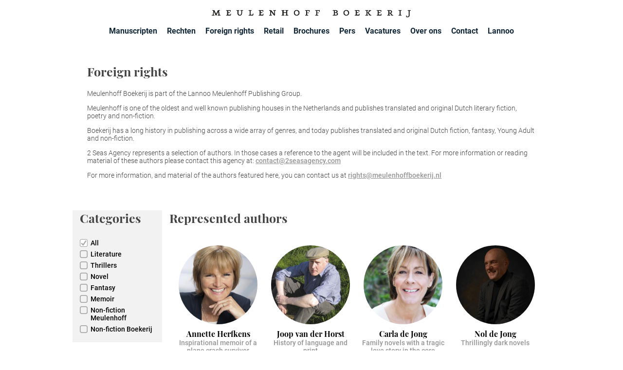

--- FILE ---
content_type: text/html; charset=utf-8
request_url: https://www.meulenhoffboekerij.nl/mb/foreign-rights?field_foreign_rights_rubriek_tid=All&page=1
body_size: 10915
content:
<!DOCTYPE html PUBLIC "-//W3C//DTD XHTML+RDFa 1.0//EN"
  "http://www.w3.org/MarkUp/DTD/xhtml-rdfa-1.dtd">
<html lang="nl">
<html xmlns="http://www.w3.org/1999/xhtml" xml:lang="nl" version="XHTML+RDFa 1.0" dir="ltr" prefix="og: http://ogp.me/ns# article: http://ogp.me/ns/article# book: http://ogp.me/ns/book# profile: http://ogp.me/ns/profile# video: http://ogp.me/ns/video# product: http://ogp.me/ns/product# content: http://purl.org/rss/1.0/modules/content/ dc: http://purl.org/dc/terms/ foaf: http://xmlns.com/foaf/0.1/ rdfs: http://www.w3.org/2000/01/rdf-schema# sioc: http://rdfs.org/sioc/ns# sioct: http://rdfs.org/sioc/types# skos: http://www.w3.org/2004/02/skos/core# xsd: http://www.w3.org/2001/XMLSchema#">
<head>
  <!--[if IE]><![endif]-->
<link rel="dns-prefetch" href="//fonts.gstatic.com" />
<link rel="preconnect" href="//fonts.gstatic.com" crossorigin="" />
<link rel="dns-prefetch" href="//fonts.googleapis.com" />
<link rel="preconnect" href="//fonts.googleapis.com" />
<link rel="dns-prefetch" href="//www.google-analytics.com" />
<link rel="preconnect" href="//www.google-analytics.com" />
<link rel="dns-prefetch" href="//stats.g.doubleclick.net" />
<link rel="preconnect" href="//stats.g.doubleclick.net" />
<meta charset="utf-8" />
<link rel="apple-touch-icon" sizes="57x57" href="/sites/default/files/favicon/boekerij/apple-icon-57x57.png"/>
<link rel="apple-touch-icon" sizes="60x60" href="/sites/default/files/favicon/boekerij/apple-icon-60x60.png"/>
<link rel="apple-touch-icon" sizes="72x72" href="/sites/default/files/favicon/boekerij/apple-icon-72x72.png"/>
<link rel="apple-touch-icon" sizes="76x76" href="/sites/default/files/favicon/boekerij/apple-icon-76x76.png"/>
<link rel="apple-touch-icon" sizes="114x114" href="/sites/default/files/favicon/boekerij/apple-icon-114x114.png"/>
<link rel="apple-touch-icon" sizes="120x120" href="/sites/default/files/favicon/boekerij/apple-icon-120x120.png"/>
<link rel="apple-touch-icon" sizes="144x144" href="/sites/default/files/favicon/boekerij/apple-icon-144x144.png"/>
<link rel="apple-touch-icon" sizes="152x152" href="/sites/default/files/favicon/boekerij/apple-icon-152x152.png"/>
<link rel="apple-touch-icon" sizes="180x180" href="/sites/default/files/favicon/boekerij/apple-touch-icon.png"/>
<link rel="icon" type="image/png" sizes="192x192" href="/sites/default/files/favicon/boekerij/android-icon-192x192.png"/>
<link rel="icon" type="image/png" sizes="32x32" href="/sites/default/files/favicon/boekerij/favicon-32x32.png"/>
<link rel="icon" type="image/png" sizes="96x96" href="/sites/default/files/favicon/boekerij/favicon-96x96.png"/>
<link rel="icon" type="image/png" sizes="16x16" href="/sites/default/files/favicon/boekerij/favicon-16x16.png"/>
<link rel="manifest" href="/sites/default/files/favicon/boekerij/manifest.json"/>
<link rel="mask-icon" href="/sites/default/files/favicon/boekerij/safari-pinned-tab.svg" color="#5bbad5"/>
<meta name="msapplication-TileColor" content="#ffffff"/>
<meta name="theme-color" content="#ffffff"/>
<link rel="profile" href="http://www.w3.org/1999/xhtml/vocab" />
<meta name="HandheldFriendly" content="true" />
<meta name="MobileOptimized" content="width" />
<meta http-equiv="cleartype" content="on" />
<link rel="apple-touch-icon-precomposed" href="https://www.meulenhoffboekerij.nl/sites/all/themes/contrib/omega/omega/apple-touch-icon-precomposed-114x114.png" sizes="114x114" />
<link rel="apple-touch-icon-precomposed" href="https://www.meulenhoffboekerij.nl/sites/all/themes/contrib/omega/omega/apple-touch-icon-precomposed-144x144.png" sizes="144x144" />
<link rel="apple-touch-icon-precomposed" href="https://www.meulenhoffboekerij.nl/sites/all/themes/contrib/omega/omega/apple-touch-icon-precomposed.png" />
<link rel="apple-touch-icon-precomposed" href="https://www.meulenhoffboekerij.nl/sites/all/themes/contrib/omega/omega/apple-touch-icon-precomposed-72x72.png" sizes="72x72" />
<meta name="description" content="Meulenhoff Boekerij is part of the Lannoo Meulenhoff Publishing Group. Meulenhoff is one of the oldest and well known publishing houses in the Netherlands and publishes translated and original Dutch literary fiction, poetry and non-fiction. Boekerij has a long history in publishing across a wide array of genres, and today publishes translated and original Dutch fiction," />
<meta name="viewport" content="width=device-width" />
<meta name="generator" content="Drupal 7 (https://www.drupal.org)" />
<link rel="canonical" href="https://www.meulenhoffboekerij.nl/mb/foreign-rights" />
<link rel="shortlink" href="https://www.meulenhoffboekerij.nl/node/33466" />
<meta property="og:site_name" content="MeulenhoffBoekerij" />
<meta property="og:type" content="article" />
<meta property="og:url" content="https://www.meulenhoffboekerij.nl/mb/foreign-rights" />
<meta property="og:title" content="Foreign rights" />
<meta property="og:description" content="Meulenhoff Boekerij is part of the Lannoo Meulenhoff Publishing Group. Meulenhoff is one of the oldest and well known publishing houses in the Netherlands and publishes translated and original Dutch literary fiction, poetry and non-fiction. Boekerij has a long history in publishing across a wide array of genres, and today publishes translated and original Dutch fiction, fantasy, Young Adult and non-fiction." />
<meta property="og:updated_time" content="2024-11-06T13:31:13+01:00" />
<meta name="twitter:card" content="summary" />
<meta name="twitter:url" content="https://www.meulenhoffboekerij.nl/mb/foreign-rights" />
<meta name="twitter:title" content="Foreign rights" />
<meta name="twitter:description" content="Meulenhoff Boekerij is part of the Lannoo Meulenhoff Publishing Group. Meulenhoff is one of the oldest and well known publishing houses in the Netherlands and publishes translated and original Dutch" />
<meta property="article:published_time" content="2019-02-28T10:35:01+01:00" />
<meta property="article:modified_time" content="2024-11-06T13:31:13+01:00" />
  <title>Foreign rights | Page 2 | MeulenhoffBoekerij</title>
  <!-- Cookiebot -->
  <link type="text/css" rel="stylesheet" href="/sites/default/files/advagg_css/css__CJLRUIdAL9C7MedDOzGct5iQd-dlifNrNCUFued2sMA__ZVTmLzcn2palkN-Q9UckVwbCNyomPIzlrj3alG7H0AI__1HqF44LFcOw-4_TyrFAuXBrS-miIua7OJN98dHqE9yA.css" media="all" />

<!--[if lte IE 8]>
<link type="text/css" rel="stylesheet" href="/sites/default/files/advagg_css/css__quiy-PvFtFUqFAOoKqqlwyH9LeCGjQyRi1swy3anC9g__g33pcRVP4P0rf-_qap4tHuFHY8GTkmVu7BJVWvG9YT4__1HqF44LFcOw-4_TyrFAuXBrS-miIua7OJN98dHqE9yA.css" media="all" />
<![endif]-->
<link type="text/css" rel="stylesheet" href="https://fonts.googleapis.com/css?family=Abril+Fatface|Playfair+Display:400,700,900|Roboto:100,300,400,500,700,900&amp;subset=latin-ext" media="all" />
  
<!--[if lte IE 9]>
<script type="text/javascript" src="/sites/default/files/advagg_js/js__KZziVT7Iq-rQNJm6vlRBCj1V-iK6ORtHcILaWaYng_4__ASPbn7Ele0g6hUcOZ9hA7x7OO-Jt9OZTtn1W3Dx0Q5o__1HqF44LFcOw-4_TyrFAuXBrS-miIua7OJN98dHqE9yA.js#ie9-" onload="if(jQuery.isFunction(jQuery.holdReady)){jQuery.holdReady(true);}"></script>
<![endif]-->

<!--[if gt IE 9]>
<script type="text/javascript" src="/sites/default/files/advagg_js/js__KZziVT7Iq-rQNJm6vlRBCj1V-iK6ORtHcILaWaYng_4__ASPbn7Ele0g6hUcOZ9hA7x7OO-Jt9OZTtn1W3Dx0Q5o__1HqF44LFcOw-4_TyrFAuXBrS-miIua7OJN98dHqE9yA.js#ie10+" defer="defer" onload="if(jQuery.isFunction(jQuery.holdReady)){jQuery.holdReady(true);}"></script>
<![endif]-->

<!--[if !IE]><!-->
<script type="text/javascript" src="/sites/default/files/advagg_js/js__KZziVT7Iq-rQNJm6vlRBCj1V-iK6ORtHcILaWaYng_4__ASPbn7Ele0g6hUcOZ9hA7x7OO-Jt9OZTtn1W3Dx0Q5o__1HqF44LFcOw-4_TyrFAuXBrS-miIua7OJN98dHqE9yA.js" defer="defer" onload="if(jQuery.isFunction(jQuery.holdReady)){jQuery.holdReady(true);}"></script>
<!--<![endif]-->
<script type="text/javascript" src="/sites/default/files/advagg_js/js__9ici6QMeDS-cROq8R0RhuICsMGMP2wcJZNQQFsqQi44__X4Rruq2pzP-lYa7ohNqzXAw4U4QfJhhTFBE7GZ5LUcg__1HqF44LFcOw-4_TyrFAuXBrS-miIua7OJN98dHqE9yA.js" defer="defer" onload="
function advagg_mod_1() {
  // Count how many times this function is called.
  advagg_mod_1.count = ++advagg_mod_1.count || 1;
  try {
    if (advagg_mod_1.count <= 40) {
      init_drupal_core_settings();

      // Set this to 100 so that this function only runs once.
      advagg_mod_1.count = 100;
    }
  }
  catch(e) {
    if (advagg_mod_1.count >= 40) {
      // Throw the exception if this still fails after running 40 times.
      throw e;
    }
    else {
      // Try again in 1 ms.
      window.setTimeout(advagg_mod_1, 1);
    }
  }
}
function advagg_mod_1_check() {
  if (window.init_drupal_core_settings && window.jQuery && window.Drupal) {
    advagg_mod_1();
  }
  else {
    window.setTimeout(advagg_mod_1_check, 1);
  }
}
advagg_mod_1_check();"></script>
<script type="text/javascript" src="/sites/default/files/advagg_js/js__jY3-3CF_aW2-zV7M-ZJG0aboHTCHOpI0LqsoubNNRFI__ldX-GYGVbJarE_FwlYdMigsz0wUJ72Qj_I4V8NwWM6E__1HqF44LFcOw-4_TyrFAuXBrS-miIua7OJN98dHqE9yA.js" defer="defer"></script>
<script type="text/javascript" src="/sites/default/files/advagg_js/js__Fa8uEwjgWzM0MSlCPY1vcn7RIc-W3F807NzFUX9z_eQ__Yznp1crvf-y_v-b9YD4EOl-xOUfragKEhzpocyzpcS0__1HqF44LFcOw-4_TyrFAuXBrS-miIua7OJN98dHqE9yA.js" defer="defer"></script>
<script type="text/javascript">
<!--//--><![CDATA[//><!--
(function(i,s,o,r){i["GoogleAnalyticsObject"]=r;i[r]=i[r]||function(){(i[r].q=i[r].q||[]).push(arguments)},i[r].l=1*new Date()})(window,document,"script","ga");ga("create", "UA-121939568-6", {"cookieDomain":"auto"});ga("set", "anonymizeIp", true);ga("send", "pageview");
//--><!]]>
</script>
<script type="text/javascript" src="/sites/default/files/advagg_js/js__RvLVKOnTdQO4VBlh8z2t4GJAwCACZ-707Dk1YziIbCw__jKgQrz3ySZEo7CSTXI_sxIPOsT5V-2A8TKu4o1_Nkao__1HqF44LFcOw-4_TyrFAuXBrS-miIua7OJN98dHqE9yA.js" defer="defer" async="async"></script>
<script type="text/javascript">
<!--//--><![CDATA[//><!--
function init_drupal_core_settings() {jQuery.extend(Drupal.settings, {"basePath":"\/","pathPrefix":"","setHasJsCookie":0,"ajaxPageState":{"theme":"meulenhoffboekerij","theme_token":"f6gSq731-BJ-_LsE8Xrlcj3xjzmokwChd1I04mmkoi8","jquery_version":"1.8","css":{"sites\/all\/themes\/contrib\/omega\/omega\/css\/modules\/system\/system.base.css":1,"sites\/all\/themes\/contrib\/omega\/omega\/css\/modules\/system\/system.menus.theme.css":1,"sites\/all\/themes\/contrib\/omega\/omega\/css\/modules\/system\/system.messages.theme.css":1,"sites\/all\/themes\/contrib\/omega\/omega\/css\/modules\/system\/system.theme.css":1,"sites\/all\/modules\/collapsiblock\/collapsiblock.css":1,"sites\/all\/modules\/contrib\/date\/date_api\/date.css":1,"sites\/all\/modules\/contrib\/date\/date_popup\/themes\/datepicker.1.7.css":1,"sites\/all\/modules\/contrib\/domain\/domain_nav\/domain_nav.css":1,"sites\/all\/themes\/contrib\/omega\/omega\/css\/modules\/comment\/comment.theme.css":1,"sites\/all\/modules\/custom\/lea_carousel\/libraries\/jquery.slick\/css\/jquery.slick.css":1,"sites\/all\/modules\/custom\/lea_carousel\/css\/edit_node_form_manager.css":1,"sites\/all\/modules\/custom\/lea_content_item_cluster\/css\/lea_content_item_cluster.css":1,"sites\/all\/modules\/custom\/lea_line_content_item_cluster\/css\/lea_line_content_item_cluster.css":1,"sites\/all\/themes\/contrib\/omega\/omega\/css\/modules\/field\/field.theme.css":1,"sites\/all\/modules\/custom\/lea_product_page\/css\/lea_product_page.css":1,"sites\/all\/modules\/custom\/lea_social_media\/css\/lea_social_media.css":1,"sites\/all\/modules\/custom\/lea_theme_blocks\/css\/lea_theme_blocks.css":1,"sites\/all\/modules\/contrib\/logintoboggan\/logintoboggan.css":1,"modules\/node\/node.css":1,"sites\/all\/modules\/contrib\/views\/css\/views.css":1,"sites\/all\/themes\/contrib\/omega\/omega\/css\/modules\/user\/user.base.css":1,"sites\/all\/modules\/contrib\/ckeditor\/css\/ckeditor.css":1,"sites\/all\/themes\/contrib\/omega\/omega\/css\/modules\/user\/user.theme.css":1,"sites\/all\/libraries\/chosen\/chosen.css":1,"sites\/all\/modules\/contrib\/chosen\/css\/chosen-drupal.css":1,"sites\/all\/modules\/contrib\/colorbox\/styles\/default\/colorbox_style.css":1,"sites\/all\/modules\/contrib\/ctools\/css\/ctools.css":1,"sites\/all\/modules\/facebook_pull\/facebook_pull.css":1,"sites\/all\/modules\/contrib\/library\/library.css":1,"sites\/all\/modules\/contrib\/panels\/css\/panels.css":1,"sites\/all\/modules\/custom\/lea_panels\/plugins\/layouts\/lea_panel_multiple_middle_layout\/lea_panel_multiple_middle_layout.css":1,"sites\/all\/modules\/addtoany\/addtoany.css":1,"sites\/all\/themes\/custom\/lea_theme\/css\/lea-theme.normalize.css":1,"sites\/all\/themes\/custom\/lea_theme\/css\/lea-theme.hacks.css":1,"sites\/all\/themes\/custom\/lea_theme\/css\/lea-theme.styles.css":1,"sites\/all\/themes\/custom\/lea_theme\/libraries\/mmenu\/css\/jquery.mmenu.all.css":1,"sites\/all\/themes\/custom\/lea_shop\/css\/lea-shop.normalize.css":1,"sites\/all\/themes\/custom\/lea_shop\/css\/lea-shop.hacks.css":1,"sites\/all\/themes\/custom\/lea_shop\/css\/lea-shop.styles.css":1,"sites\/all\/themes\/custom\/meulenhoffboekerij\/css\/meulenhoffboekerij.normalize.css":1,"sites\/all\/themes\/custom\/meulenhoffboekerij\/css\/meulenhoffboekerij.hacks.css":1,"sites\/all\/themes\/custom\/meulenhoffboekerij\/css\/meulenhoffboekerij.styles.css":1,"sites\/all\/themes\/custom\/meulenhoffboekerij\/css\/meulenhoffboekerij.custom.css":1,"sites\/all\/themes\/custom\/lea_theme\/css\/lea-theme.no-query.css":1,"sites\/all\/themes\/custom\/lea_shop\/css\/lea-shop.no-query.css":1,"sites\/all\/themes\/custom\/meulenhoffboekerij\/css\/meulenhoffboekerij.no-query.css":1,"https:\/\/fonts.googleapis.com\/css?family=Abril+Fatface|Playfair+Display:400,700,900|Roboto:100,300,400,500,700,900\u0026subset=latin-ext":1},"js":{"misc\/jquery-extend-3.4.0.js":1,"misc\/jquery-html-prefilter-3.5.0-backport.js":1,"sites\/all\/themes\/contrib\/omega\/omega\/js\/no-js.js":1,"sites\/all\/modules\/contrib\/jquery_update\/replace\/ui\/external\/jquery.cookie.js":1,"sites\/all\/libraries\/chosen\/chosen.jquery.min.js":1,"sites\/all\/modules\/contrib\/jquery_update\/replace\/jquery.form\/4\/jquery.form.min.js":1,"misc\/form-single-submit.js":1,"sites\/all\/modules\/contrib\/jquery_update\/js\/jquery_update.js":1,"sites\/all\/modules\/collapsiblock\/collapsiblock.js":1,"sites\/all\/modules\/custom\/lea_theme_blocks\/js\/lea_theme_blocks.js":1,"sites\/all\/modules\/spamspan\/spamspan.js":1,"sites\/all\/libraries\/colorbox\/jquery.colorbox-min.js":1,"sites\/all\/modules\/contrib\/colorbox\/js\/colorbox.js":1,"sites\/all\/modules\/contrib\/colorbox\/styles\/default\/colorbox_style.js":1,"sites\/all\/modules\/contrib\/colorbox\/js\/colorbox_load.js":1,"sites\/all\/modules\/iframe\/iframe.js":1,"sites\/all\/modules\/contrib\/views\/js\/base.js":1,"misc\/progress.js":1,"sites\/all\/modules\/contrib\/better_exposed_filters\/better_exposed_filters.js":1,"sites\/all\/modules\/contrib\/ctools\/js\/auto-submit.js":1,"sites\/all\/modules\/contrib\/views\/js\/ajax_view.js":1,"sites\/all\/modules\/custom\/lea_panels\/plugins\/layouts\/lea_panel_multiple_middle_layout\/lea_panel_multiple_middle_layout.js":1,"sites\/all\/modules\/contrib\/google_analytics\/googleanalytics.js":1,"sites\/all\/modules\/custom\/boekerij_newsletter\/js\/newsletter.js":1,"sites\/all\/modules\/contrib\/chosen\/chosen.js":1,"sites\/all\/themes\/custom\/lea_theme\/js\/lea-theme.behaviors.js":1,"sites\/all\/themes\/custom\/lea_theme\/libraries\/columnizer\/src\/jquery.columnizer.js":1,"sites\/all\/themes\/custom\/lea_theme\/libraries\/mmenu\/js\/jquery.mmenu.min.all.js":1,"sites\/all\/themes\/custom\/lea_shop\/js\/lea-shop.plugins.js":1,"sites\/all\/themes\/custom\/lea_shop\/js\/lea-shop.behaviors.js":1,"sites\/all\/themes\/custom\/meulenhoffboekerij\/js\/meulenhoffboekerij.behaviors.js":1,"sites\/all\/modules\/contrib\/jquery_update\/replace\/jquery\/1.8\/jquery.min.js":1,"misc\/jquery.once.js":1,"misc\/drupal.js":1,"misc\/ajax.js":1,"sites\/all\/themes\/custom\/lea_theme\/libraries\/Modernizr\/Modernizr.js":1,"sites\/default\/files\/advagg_relocate\/https-www.google-analytics.com-analytics.js":1}},"collapsiblock":{"blocks":{"block-block-8":"1","block-views-e226b1eaf40378fac0b95467ee19456b":"1","block-views-2cc707460d6e7af3c25b71b4e16e85a2":"1","block-views-46742c8d3f645414dd21aaa58fd3518d":"1","block-block-9":"1","block-menu-menu-main-menu-boekerij":"1","block-block-2":"1","block-block-10":"1","block-social-media-links-social-media-links":"1","block-block-17":"1","block-block-18":"1","block-menu-menu-submenu-meulenhoff":"1","block-block-15":"1","block-block-7":"1","block-block-5":"1","block-block-3":"1","block-boekerij-search-boekerij-search-form-block":"1","block-system-main-menu":"1","block-menu-menu-submenu-boekerij":"1","block-menu-menu-mb-main-menu":"1","block-menu-menu-mb-submenu":"1","block-block-6":"1","block-block-20":"1","block-block-21":"1","block-block-22":"1","block-block-23":"1","block-block-24":"1","block-block-25":"1"},"default_state":"4","slide_type":"1","slide_speed":"200","block_title":".pane-title","block":".collapse-pane-block","block_content":".pane-content"},"colorbox":{"opacity":"0.85","current":"{current} of {total}","previous":"\u00ab Prev","next":"Next \u00bb","close":"Close","maxWidth":"98%","maxHeight":"98%","fixed":true,"mobiledetect":true,"mobiledevicewidth":"480px","file_public_path":"\/sites\/default\/files","specificPagesDefaultValue":"admin*\nimagebrowser*\nimg_assist*\nimce*\nnode\/add\/*\nnode\/*\/edit\nprint\/*\nprintpdf\/*\nsystem\/ajax\nsystem\/ajax\/*"},"jcarousel":{"ajaxPath":"\/jcarousel\/ajax\/views"},"better_exposed_filters":{"datepicker":false,"slider":false,"settings":[],"autosubmit":false,"views":{"mb_foreign_rights":{"displays":{"block_2":{"filters":{"field_foreign_rights_rubriek_tid":{"required":false}}},"block_3":{"filters":{"field_foreign_rights_rubriek_tid":{"required":false}}}}}}},"chosen":{"selector":".page-admin select:visible","minimum_single":20,"minimum_multiple":0,"minimum_width":200,"options":{"allow_single_deselect":false,"disable_search":false,"disable_search_threshold":20,"search_contains":true,"placeholder_text_multiple":"Selecteer opties","placeholder_text_single":"Selecteer optie","no_results_text":"Geen resultaten","inherit_select_classes":true}},"urlIsAjaxTrusted":{"\/mb\/foreign-rights":true,"\/mb-foreign-rights":true,"\/views\/ajax":true,"\/system\/ajax":true,"\/mb\/foreign-rights?field_foreign_rights_rubriek_tid=All\u0026page=1":true},"views":{"ajax_path":"\/views\/ajax","ajaxViews":{"views_dom_id:9f3ecdd3f57070861567c8f7cc080c05":{"view_name":"mb_foreign_rights","view_display_id":"block_2","view_args":"","view_path":"node\/33466","view_base_path":"mb-foreign-rights","view_dom_id":"9f3ecdd3f57070861567c8f7cc080c05","pager_element":0},"views_dom_id:9b5d9a0e8adfb5a819ca0b5afd5b2456":{"view_name":"mb_foreign_rights","view_display_id":"block_3","view_args":"","view_path":"node\/33466","view_base_path":"mb-foreign-rights","view_dom_id":"9b5d9a0e8adfb5a819ca0b5afd5b2456","pager_element":0}}},"googleanalytics":{"trackOutbound":1,"trackMailto":1,"trackDownload":1,"trackDownloadExtensions":"7z|aac|arc|arj|asf|asx|avi|bin|csv|doc(x|m)?|dot(x|m)?|exe|flv|gif|gz|gzip|hqx|jar|jpe?g|js|mp(2|3|4|e?g)|mov(ie)?|msi|msp|pdf|phps|png|ppt(x|m)?|pot(x|m)?|pps(x|m)?|ppam|sld(x|m)?|thmx|qtm?|ra(m|r)?|sea|sit|tar|tgz|torrent|txt|wav|wma|wmv|wpd|xls(x|m|b)?|xlt(x|m)|xlam|xml|z|zip","trackColorbox":1},"ajax":{"edit-forward":{"wrapper":"newsletter_registration_multistep_form","callback":"newsletter_registration_multistep_form_ajax_callback","event":"mousedown","keypress":true,"prevent":"click","url":"\/system\/ajax","submit":{"_triggering_element_name":"op","_triggering_element_value":"Volgende"}}}}); 
if(jQuery.isFunction(jQuery.holdReady)){jQuery.holdReady(false);}} if(window.jQuery && window.Drupal){init_drupal_core_settings();}
//--><!]]>
</script>
<meta name="viewport" content="initial-scale=1, maximum-scale=1">
</head>
<body class="html not-front not-logged-in page-node page-node- page-node-33466 node-type-info-page-meulenhoff domain-www-meulenhoffboekerij-nl node-promoted i18n-en section-mb">
  <a href="#main-content" class="element-invisible element-focusable">Skip to main content</a>
    <div   id="l-page-content">
  <header class="l-header" role="banner">

    <div class="l-header-wrapper l-wrapper">
        <div class="l-header_left l-wrapper-left empty" ></div>
        <div class="l-header l-wrapper-middle">  <div class="l-region l-region--header">
    <div id="block-block-20" class="block block--block block--block-20">
        <div class="block__content">
    
<a href="https://www.meulenhoffboekerij.nl">
<div class="logo_header"><img src="https://www.meulenhoffboekerij.nl/sites/all/themes/custom/meulenhoffboekerij/Meulenhoffboekerij.png" /></div>
</a>  </div>
</div>
  </div>
</div>
        <div class="l-header_right l-wrapper-right empty" ></div>
    </div>
        <div class="l-navigation">
        <label class="root-navigation-mobile-button" for="root-navigation-mobile-check">Menu</label>
        <input type="checkbox" id="root-navigation-mobile-check" />
        
          <div class="l-region l-region--navigation">
    <nav id="block-menu-menu-mb-main-menu" role="navigation" class="block block--menu block--menu-menu-mb-main-menu">
        <h2 class="block__title">MB Main menu</h2>
    
  <ul class="menu"><li class="first leaf menu-item"><div class="menu-item-wrapper first-level"><a href="/mb/manuscripten" class="menu-item-link">Manuscripten</a></div></li><li class="leaf menu-item"><div class="menu-item-wrapper first-level"><a href="/mb/rechten" class="menu-item-link">Rechten</a></div></li><li class="leaf active-trail menu-item"><div class="menu-item-wrapper first-level"><a href="/mb/foreign-rights" class="active-trail menu-item-link active">Foreign rights</a></div></li><li class="leaf menu-item"><div class="menu-item-wrapper first-level"><a href="/mb/retail" class="menu-item-link">Retail</a></div></li><li class="leaf menu-item"><div class="menu-item-wrapper first-level"><a href="/mb/brochures" class="menu-item-link">Brochures</a></div></li><li class="leaf menu-item"><div class="menu-item-wrapper first-level"><a href="/mb/pers" class="menu-item-link">Pers</a></div></li><li class="leaf menu-item"><div class="menu-item-wrapper first-level"><a href="/mb/vacatures" class="menu-item-link">Vacatures</a></div></li><li class="leaf menu-item"><div class="menu-item-wrapper first-level"><a href="/mb/over-ons" class="menu-item-link">Over ons</a></div></li><li class="leaf menu-item"><div class="menu-item-wrapper first-level"><a href="/mb/contact" class="menu-item-link">Contact</a></div></li><li class="last leaf menu-item"><div class="menu-item-wrapper first-level"><a href="https://www.lannoo.be/nl" target="_blank" class="menu-item-link">Lannoo</a></div></li></ul></nav>
  </div>
</div>
        
    <div class="l-branding-wrapper l-wrapper">
        <div class="l-branding_left l-wrapper-left empty"></div>
        <div class="l-branding l-wrapper-middle"></div>
        <div class="l-branding_right l-wrapper-right empty"></div>
    </div>
    
  </header>
  <div class="l-highlighted-wrapper l-wrapper">
        <div class="l-highlighted_left l-wrapper-left empty"></div>
        <div class="l-highlighted l-wrapper-middle"></div>
        <div class="l-highlighted_right l-wrapper-right empty"></div>
  </div>
  <div class="l-main l-wrapper">
    <div class="l-sidebar_first l-wrapper-left empty"></div>
    <div class="l-content l-wrapper-middle" role="main">
       <!--<h2 class="element-invisible">You are here</h2><ul class="breadcrumb"><li><a href="/">Home</a></li></ul>-->
      <a id="main-content"></a>
                    <h1 class="page-title">Foreign rights</h1>
                                          
            <div class="lea_panel_multiple_middle_layout" >

    <header>
    
            </header>
    <div class="l-wrapper">
                <div class="l-wrapper-middle lea_panel_multiple_wrapper-middle">
                        <div class="split-action panels-ipe-placeholder empty"></div>
            <div class="l-wrapper-middle-wrapper l-wrapper">
                                    <div class="l-wrapper-middle-left ">
                    <div class="panel-pane pane-entity-field pane-node-body"   class="panel-pane pane-entity-field pane-node-body">
  
            <h2 class="pane-title">Foreign rights</h2>
        
  
  <div class="pane-content">
    <div class="field field--name-body field--type-text-with-summary field--label-hidden"><div class="field__items"><div class="field__item even" property="content:encoded"><p>Meulenhoff Boekerij is part of the Lannoo Meulenhoff Publishing Group.</p>
<p>Meulenhoff is one of the oldest and well known publishing houses in the Netherlands and publishes translated and original Dutch literary fiction, poetry and non-fiction.</p>
<p>Boekerij has a long history in publishing across a wide array of genres, and today publishes translated and original Dutch fiction, fantasy, Young Adult and non-fiction.</p>
<p>2 Seas Agency represents a selection of authors. In those cases a reference to the agent will be included in the text. For more information or reading material of these authors please contact this agency at: <span class="spamspan"><span class="u">contact</span><img class="spam-span-image" alt="at" width="10" src="/sites/all/modules/spamspan/image.gif" /><span class="d">2seasagency.com</span></span></p>
<p>For more information, and material of the authors featured here, you can contact us at <span class="spamspan"><span class="u">rights</span><img class="spam-span-image" alt="at" width="10" src="/sites/all/modules/spamspan/image.gif" /><span class="d">meulenhoffboekerij.nl</span></span></p>
</div></div></div>  </div>

  
  </div>
                    </div>
                                
                                    <div class="l-wrapper-middle-right empty"></div>
                            </div>
                        <div class="split-action panels-ipe-placeholder empty"></div>
            <div class="l-wrapper-middle-wrapper l-wrapper">
                                    <div class="l-wrapper-middle-left ">
                    <div class="panel-pane pane-block pane-views-bd7d3c1bb8a34437c2c34e1fabfe7461"   class="panel-pane pane-block pane-views-bd7d3c1bb8a34437c2c34e1fabfe7461">
  
            <h2 class="pane-title">Categories</h2>
        
  
  <div class="pane-content">
    <form class="ctools-auto-submit-full-form views-exposed-form-mb-foreign-rights-foreign-rights-filter" action="/mb/foreign-rights" method="get" id="views-exposed-form-mb-foreign-rights-foreign-rights-filter" accept-charset="UTF-8"><div><div class="views-exposed-form">
  <div class="views-exposed-widgets clearfix">
          <div id="edit-field-foreign-rights-rubriek-tid-wrapper" class="views-exposed-widget views-widget-filter-field_foreign_rights_rubriek_tid">
                        <div class="views-widget">
          <div class="form-item form-type-select form-item-field-foreign-rights-rubriek-tid">
 <div class="bef-select-as-links"><div class="form-item">
 <div id="edit-field-foreign-rights-rubriek-tid-all" class="form-item form-type-bef-link form-item-edit-field-foreign-rights-rubriek-tid-all">
 <a href="https://www.meulenhoffboekerij.nl/mb/foreign-rights?field_foreign_rights_rubriek_tid=All" class="active">All</a>
</div>
<div id="edit-field-foreign-rights-rubriek-tid-365" class="form-item form-type-bef-link form-item-edit-field-foreign-rights-rubriek-tid-365">
 <a href="https://www.meulenhoffboekerij.nl/mb/foreign-rights?field_foreign_rights_rubriek_tid=365">Literature</a>
</div>
<div id="edit-field-foreign-rights-rubriek-tid-366" class="form-item form-type-bef-link form-item-edit-field-foreign-rights-rubriek-tid-366">
 <a href="https://www.meulenhoffboekerij.nl/mb/foreign-rights?field_foreign_rights_rubriek_tid=366">Thrillers</a>
</div>
<div id="edit-field-foreign-rights-rubriek-tid-367" class="form-item form-type-bef-link form-item-edit-field-foreign-rights-rubriek-tid-367">
 <a href="https://www.meulenhoffboekerij.nl/mb/foreign-rights?field_foreign_rights_rubriek_tid=367">Novel</a>
</div>
<div id="edit-field-foreign-rights-rubriek-tid-368" class="form-item form-type-bef-link form-item-edit-field-foreign-rights-rubriek-tid-368">
 <a href="https://www.meulenhoffboekerij.nl/mb/foreign-rights?field_foreign_rights_rubriek_tid=368">Fantasy</a>
</div>
<div id="edit-field-foreign-rights-rubriek-tid-369" class="form-item form-type-bef-link form-item-edit-field-foreign-rights-rubriek-tid-369">
 <a href="https://www.meulenhoffboekerij.nl/mb/foreign-rights?field_foreign_rights_rubriek_tid=369">Memoir</a>
</div>
<div id="edit-field-foreign-rights-rubriek-tid-370" class="form-item form-type-bef-link form-item-edit-field-foreign-rights-rubriek-tid-370">
 <a href="https://www.meulenhoffboekerij.nl/mb/foreign-rights?field_foreign_rights_rubriek_tid=370">Non-fiction Meulenhoff</a>
</div>
<div id="edit-field-foreign-rights-rubriek-tid-371" class="form-item form-type-bef-link form-item-edit-field-foreign-rights-rubriek-tid-371">
 <a href="https://www.meulenhoffboekerij.nl/mb/foreign-rights?field_foreign_rights_rubriek_tid=371">Non-fiction Boekerij</a>
</div>

</div>
<select style="display: none;" id="edit-field-foreign-rights-rubriek-tid" name="field_foreign_rights_rubriek_tid" class="form-select"><option value="All" selected="selected">All</option><option value="365">Literature</option><option value="366">Thrillers</option><option value="367">Novel</option><option value="368">Fantasy</option><option value="369">Memoir</option><option value="370">Non-fiction Meulenhoff</option><option value="371">Non-fiction Boekerij</option></select><input type="hidden" class="bef-new-value" name="field_foreign_rights_rubriek_tid" value="All" /></div>
</div>
        </div>
              </div>
                    <div class="views-exposed-widget views-submit-button">
      <input class="ctools-use-ajax ctools-auto-submit-click js-hide element-hidden form-submit" type="submit" id="edit-submit-mb-foreign-rights" value="Apply" />    </div>
      </div>
</div>
</div></form>  </div>

  
  </div>
                    </div>
                                
                                    <div class="l-wrapper-middle-right ">
                    <div class="panel-pane pane-block pane-views-bd7d3c1bb8a34437c2c34e1fabfe7461 collapse-pane-block"   class="panel-pane pane-block pane-views-bd7d3c1bb8a34437c2c34e1fabfe7461 collapse-pane-block">
  
            <h2 class="pane-title">Categories</h2>
        
  
  <div class="pane-content">
    <form class="ctools-auto-submit-full-form views-exposed-form-mb-foreign-rights-foreign-rights-filter" action="/mb/foreign-rights" method="get" id="views-exposed-form-mb-foreign-rights-foreign-rights-filter" accept-charset="UTF-8"><div><div class="views-exposed-form">
  <div class="views-exposed-widgets clearfix">
          <div id="edit-field-foreign-rights-rubriek-tid-wrapper" class="views-exposed-widget views-widget-filter-field_foreign_rights_rubriek_tid">
                        <div class="views-widget">
          <div class="form-item form-type-select form-item-field-foreign-rights-rubriek-tid">
 <div class="bef-select-as-links"><div class="form-item">
 <div id="edit-field-foreign-rights-rubriek-tid-all" class="form-item form-type-bef-link form-item-edit-field-foreign-rights-rubriek-tid-all">
 <a href="https://www.meulenhoffboekerij.nl/mb/foreign-rights?field_foreign_rights_rubriek_tid=All" class="active">All</a>
</div>
<div id="edit-field-foreign-rights-rubriek-tid-365" class="form-item form-type-bef-link form-item-edit-field-foreign-rights-rubriek-tid-365">
 <a href="https://www.meulenhoffboekerij.nl/mb/foreign-rights?field_foreign_rights_rubriek_tid=365">Literature</a>
</div>
<div id="edit-field-foreign-rights-rubriek-tid-366" class="form-item form-type-bef-link form-item-edit-field-foreign-rights-rubriek-tid-366">
 <a href="https://www.meulenhoffboekerij.nl/mb/foreign-rights?field_foreign_rights_rubriek_tid=366">Thrillers</a>
</div>
<div id="edit-field-foreign-rights-rubriek-tid-367" class="form-item form-type-bef-link form-item-edit-field-foreign-rights-rubriek-tid-367">
 <a href="https://www.meulenhoffboekerij.nl/mb/foreign-rights?field_foreign_rights_rubriek_tid=367">Novel</a>
</div>
<div id="edit-field-foreign-rights-rubriek-tid-368" class="form-item form-type-bef-link form-item-edit-field-foreign-rights-rubriek-tid-368">
 <a href="https://www.meulenhoffboekerij.nl/mb/foreign-rights?field_foreign_rights_rubriek_tid=368">Fantasy</a>
</div>
<div id="edit-field-foreign-rights-rubriek-tid-369" class="form-item form-type-bef-link form-item-edit-field-foreign-rights-rubriek-tid-369">
 <a href="https://www.meulenhoffboekerij.nl/mb/foreign-rights?field_foreign_rights_rubriek_tid=369">Memoir</a>
</div>
<div id="edit-field-foreign-rights-rubriek-tid-370" class="form-item form-type-bef-link form-item-edit-field-foreign-rights-rubriek-tid-370">
 <a href="https://www.meulenhoffboekerij.nl/mb/foreign-rights?field_foreign_rights_rubriek_tid=370">Non-fiction Meulenhoff</a>
</div>
<div id="edit-field-foreign-rights-rubriek-tid-371" class="form-item form-type-bef-link form-item-edit-field-foreign-rights-rubriek-tid-371">
 <a href="https://www.meulenhoffboekerij.nl/mb/foreign-rights?field_foreign_rights_rubriek_tid=371">Non-fiction Boekerij</a>
</div>

</div>
<select style="display: none;" id="edit-field-foreign-rights-rubriek-tid" name="field_foreign_rights_rubriek_tid" class="form-select"><option value="All" selected="selected">All</option><option value="365">Literature</option><option value="366">Thrillers</option><option value="367">Novel</option><option value="368">Fantasy</option><option value="369">Memoir</option><option value="370">Non-fiction Meulenhoff</option><option value="371">Non-fiction Boekerij</option></select><input type="hidden" class="bef-new-value" name="field_foreign_rights_rubriek_tid" value="All" /></div>
</div>
        </div>
              </div>
                    <div class="views-exposed-widget views-submit-button">
      <input class="ctools-use-ajax ctools-auto-submit-click js-hide element-hidden form-submit" type="submit" id="edit-submit-mb-foreign-rights" value="Apply" />    </div>
      </div>
</div>
</div></form>  </div>

  
  </div>
<div class="panel-pane pane-views pane-mb-foreign-rights desktop-block"   class="panel-pane pane-views pane-mb-foreign-rights desktop-block">
  
            <h2 class="pane-title">Represented authors</h2>
        
  
  <div class="pane-content">
    <div class="view view-mb-foreign-rights view-id-mb_foreign_rights view-display-id-block_2 view-dom-id-9f3ecdd3f57070861567c8f7cc080c05">
        
      <div class="view-filters">
      <form class="ctools-auto-submit-full-form views-exposed-form-mb-foreign-rights-block-2" action="/mb-foreign-rights" method="get" id="views-exposed-form-mb-foreign-rights-block-2" accept-charset="UTF-8"><div><div class="views-exposed-form">
  <div class="views-exposed-widgets clearfix">
          <div id="edit-field-foreign-rights-rubriek-tid-wrapper" class="views-exposed-widget views-widget-filter-field_foreign_rights_rubriek_tid">
                        <div class="views-widget">
          <div class="form-item form-type-select form-item-field-foreign-rights-rubriek-tid">
 <div class="bef-select-as-links"><div class="form-item">
 <div id="edit-field-foreign-rights-rubriek-tid-all" class="form-item form-type-bef-link form-item-edit-field-foreign-rights-rubriek-tid-all">
 <a href="https://www.meulenhoffboekerij.nl/mb/foreign-rights?field_foreign_rights_rubriek_tid=All" class="active">Alles</a>
</div>
<div id="edit-field-foreign-rights-rubriek-tid-365" class="form-item form-type-bef-link form-item-edit-field-foreign-rights-rubriek-tid-365">
 <a href="https://www.meulenhoffboekerij.nl/mb/foreign-rights?field_foreign_rights_rubriek_tid=365">Literature</a>
</div>
<div id="edit-field-foreign-rights-rubriek-tid-366" class="form-item form-type-bef-link form-item-edit-field-foreign-rights-rubriek-tid-366">
 <a href="https://www.meulenhoffboekerij.nl/mb/foreign-rights?field_foreign_rights_rubriek_tid=366">Thrillers</a>
</div>
<div id="edit-field-foreign-rights-rubriek-tid-367" class="form-item form-type-bef-link form-item-edit-field-foreign-rights-rubriek-tid-367">
 <a href="https://www.meulenhoffboekerij.nl/mb/foreign-rights?field_foreign_rights_rubriek_tid=367">Novel</a>
</div>
<div id="edit-field-foreign-rights-rubriek-tid-368" class="form-item form-type-bef-link form-item-edit-field-foreign-rights-rubriek-tid-368">
 <a href="https://www.meulenhoffboekerij.nl/mb/foreign-rights?field_foreign_rights_rubriek_tid=368">Fantasy</a>
</div>
<div id="edit-field-foreign-rights-rubriek-tid-369" class="form-item form-type-bef-link form-item-edit-field-foreign-rights-rubriek-tid-369">
 <a href="https://www.meulenhoffboekerij.nl/mb/foreign-rights?field_foreign_rights_rubriek_tid=369">Memoir</a>
</div>
<div id="edit-field-foreign-rights-rubriek-tid-370" class="form-item form-type-bef-link form-item-edit-field-foreign-rights-rubriek-tid-370">
 <a href="https://www.meulenhoffboekerij.nl/mb/foreign-rights?field_foreign_rights_rubriek_tid=370">Non-fiction Meulenhoff</a>
</div>
<div id="edit-field-foreign-rights-rubriek-tid-371" class="form-item form-type-bef-link form-item-edit-field-foreign-rights-rubriek-tid-371">
 <a href="https://www.meulenhoffboekerij.nl/mb/foreign-rights?field_foreign_rights_rubriek_tid=371">Non-fiction Boekerij</a>
</div>

</div>
<select style="display: none;" id="edit-field-foreign-rights-rubriek-tid" name="field_foreign_rights_rubriek_tid" class="form-select"><option value="All" selected="selected">Alles</option><option value="365">Literature</option><option value="366">Thrillers</option><option value="367">Novel</option><option value="368">Fantasy</option><option value="369">Memoir</option><option value="370">Non-fiction Meulenhoff</option><option value="371">Non-fiction Boekerij</option></select><input type="hidden" class="bef-new-value" name="field_foreign_rights_rubriek_tid" value="All" /></div>
</div>
        </div>
              </div>
                    <div class="views-exposed-widget views-submit-button">
      <input class="ctools-use-ajax ctools-auto-submit-click js-hide element-hidden form-submit" type="submit" id="edit-submit-mb-foreign-rights" value="Apply" />    </div>
      </div>
</div>
</div></form>    </div>
  
  
      <div class="view-content">
      <table class="views-view-grid">
    <tbody>
      <tr class="row-1 row-first">
              <td class="col-1 col-first">
            
          <div class="field field--name-field-auteur-foto field--type-image field--label-hidden"><div class="field__items"><div class="field__item even"><a href="/author/annette-herfkens"><img typeof="foaf:Image" src="https://www.meulenhoffboekerij.nl/sites/default/files/styles/lea_taxonomy_term_teaser_image/public/herfkens_annette_0.jpg?itok=venLjzt_" alt="" /></a></div></div></div>    
  <div class="views-field views-field-title">        <span class="field-content"><a href="/author/annette-herfkens">Annette Herfkens</a></span>  </div>  
          <div class="field field--name-field-author-teaser field--type-text field--label-hidden"><div class="field__items"><div class="field__item even">Inspirational memoir of a plane crash survivor</div></div></div>          </td>
              <td class="col-2">
            
          <div class="field field--name-field-auteur-foto field--type-image field--label-hidden"><div class="field__items"><div class="field__item even"><a href="/author/joop-van-der-horst"><img typeof="foaf:Image" src="https://www.meulenhoffboekerij.nl/sites/default/files/styles/lea_taxonomy_term_teaser_image/public/horst_joop_van_der.jpg?itok=pjPCCQZD" alt="" /></a></div></div></div>    
  <div class="views-field views-field-title">        <span class="field-content"><a href="/author/joop-van-der-horst">Joop van der Horst</a></span>  </div>  
          <div class="field field--name-field-author-teaser field--type-text field--label-hidden"><div class="field__items"><div class="field__item even">History of language and print</div></div></div>          </td>
              <td class="col-3">
            
          <div class="field field--name-field-auteur-foto field--type-image field--label-hidden"><div class="field__items"><div class="field__item even"><a href="/author/carla-de-jong"><img typeof="foaf:Image" src="https://www.meulenhoffboekerij.nl/sites/default/files/styles/lea_taxonomy_term_teaser_image/public/jong_carla_0.jpg?itok=vdFhm05K" alt="" /></a></div></div></div>    
  <div class="views-field views-field-title">        <span class="field-content"><a href="/author/carla-de-jong">Carla de Jong</a></span>  </div>  
          <div class="field field--name-field-author-teaser field--type-text field--label-hidden"><div class="field__items"><div class="field__item even">Family novels with a tragic love story in the core</div></div></div>          </td>
              <td class="col-4 col-last">
            
          <div class="field field--name-field-auteur-foto field--type-image field--label-hidden"><div class="field__items"><div class="field__item even"><a href="/author/nol-de-jong"><img typeof="foaf:Image" src="https://www.meulenhoffboekerij.nl/sites/default/files/styles/lea_taxonomy_term_teaser_image/public/jong_nol.jpg?itok=fSQ2ez3B" alt="" /></a></div></div></div>    
  <div class="views-field views-field-title">        <span class="field-content"><a href="/author/nol-de-jong">Nol de Jong</a></span>  </div>  
          <div class="field field--name-field-author-teaser field--type-text field--label-hidden"><div class="field__items"><div class="field__item even">Thrillingly dark novels</div></div></div>          </td>
          </tr>
      <tr class="row-2">
              <td class="col-1 col-first">
            
          <div class="field field--name-field-auteur-foto field--type-image field--label-hidden"><div class="field__items"><div class="field__item even"><a href="/author/renee-kelder"><img typeof="foaf:Image" src="https://www.meulenhoffboekerij.nl/sites/default/files/styles/lea_taxonomy_term_teaser_image/public/kelder_renee_0.jpg?itok=Ap7CJqat" alt="" /></a></div></div></div>    
  <div class="views-field views-field-title">        <span class="field-content"><a href="/author/renee-kelder">Renee Kelder</a></span>  </div>  
          <div class="field field--name-field-author-teaser field--type-text field--label-hidden"><div class="field__items"><div class="field__item even">Memoir: a secret addiction to GHB</div></div></div>          </td>
              <td class="col-2">
            
          <div class="field field--name-field-auteur-foto field--type-image field--label-hidden"><div class="field__items"><div class="field__item even"><a href="/author/eva-kelder"><img typeof="foaf:Image" src="https://www.meulenhoffboekerij.nl/sites/default/files/styles/lea_taxonomy_term_teaser_image/public/kelder_eva.jpg?itok=5nAncwBF" alt="" /></a></div></div></div>    
  <div class="views-field views-field-title">        <span class="field-content"><a href="/author/eva-kelder">Eva Kelder</a></span>  </div>  
          <div class="field field--name-field-author-teaser field--type-text field--label-hidden"><div class="field__items"><div class="field__item even">An unparalleled story of the ruthless pursuit of ideals and the power of the past</div></div></div>          </td>
              <td class="col-3">
            
          <div class="field field--name-field-auteur-foto field--type-image field--label-hidden"><div class="field__items"><div class="field__item even"><a href="/author/esmeralda-kleinreesink"><img typeof="foaf:Image" src="https://www.meulenhoffboekerij.nl/sites/default/files/styles/lea_taxonomy_term_teaser_image/public/kleinreesink_esmeralda.jpg?itok=YJ1HF1tV" alt="" /></a></div></div></div>    
  <div class="views-field views-field-title">        <span class="field-content"><a href="/author/esmeralda-kleinreesink">Esmeralda Kleinreesink</a></span>  </div>  
          <div class="field field--name-field-author-teaser field--type-text field--label-hidden"><div class="field__items"><div class="field__item even">A female officer in Afghanistan</div></div></div>          </td>
              <td class="col-4 col-last">
            
          <div class="field field--name-field-auteur-foto field--type-image field--label-hidden"><div class="field__items"><div class="field__item even"><a href="/author/matthijs-kleyn"><img typeof="foaf:Image" src="https://www.meulenhoffboekerij.nl/sites/default/files/styles/lea_taxonomy_term_teaser_image/public/kleyn_matthijs.jpg?itok=dYWAgwFL" alt="" /></a></div></div></div>    
  <div class="views-field views-field-title">        <span class="field-content"><a href="/author/matthijs-kleyn">Matthijs Kleyn</a></span>  </div>  
          <div class="field field--name-field-author-teaser field--type-text field--label-hidden"><div class="field__items"><div class="field__item even">Beautiful novel about love, remembering and forgetting</div></div></div>          </td>
          </tr>
      <tr class="row-3">
              <td class="col-1 col-first">
            
          <div class="field field--name-field-auteur-foto field--type-image field--label-hidden"><div class="field__items"><div class="field__item even"><a href="/author/anya-koek"><img typeof="foaf:Image" src="https://www.meulenhoffboekerij.nl/sites/default/files/styles/lea_taxonomy_term_teaser_image/public/koek_anya_0.jpg?itok=-xV00lFp" alt="" /></a></div></div></div>    
  <div class="views-field views-field-title">        <span class="field-content"><a href="/author/anya-koek">Anya Koek</a></span>  </div>  
          <div class="field field--name-field-author-teaser field--type-text field--label-hidden"><div class="field__items"><div class="field__item even">Fun romantic medical novel</div></div></div>          </td>
              <td class="col-2">
            
          <div class="field field--name-field-auteur-foto field--type-image field--label-hidden"><div class="field__items"><div class="field__item even"><a href="/author/hubert-lampo"><img typeof="foaf:Image" src="https://www.meulenhoffboekerij.nl/sites/default/files/styles/lea_taxonomy_term_teaser_image/public/lampo_hubert.jpg?itok=V5yO4tjT" alt="" /></a></div></div></div>    
  <div class="views-field views-field-title">        <span class="field-content"><a href="/author/hubert-lampo">Hubert Lampo</a></span>  </div>  
          <div class="field field--name-field-author-teaser field--type-text field--label-hidden"><div class="field__items"><div class="field__item even">Cult classic of founder of magic realism</div></div></div>          </td>
              <td class="col-3">
            
          <div class="field field--name-field-auteur-foto field--type-image field--label-hidden"><div class="field__items"><div class="field__item even"><a href="/author/jackie-van-laren"><img typeof="foaf:Image" src="https://www.meulenhoffboekerij.nl/sites/default/files/styles/lea_taxonomy_term_teaser_image/public/laren_jackie_van_0.jpg?itok=vTx37_lu" alt="" /></a></div></div></div>    
  <div class="views-field views-field-title">        <span class="field-content"><a href="/author/jackie-van-laren">Jackie van Laren</a></span>  </div>  
          <div class="field field--name-field-author-teaser field--type-text field--label-hidden"><div class="field__items"><div class="field__item even">Great love and dance music</div></div></div>          </td>
              <td class="col-4 col-last">
            
          <div class="field field--name-field-auteur-foto field--type-image field--label-hidden"><div class="field__items"><div class="field__item even"><a href="/author/sander-van-leeuwen"><img typeof="foaf:Image" src="https://www.meulenhoffboekerij.nl/sites/default/files/styles/lea_taxonomy_term_teaser_image/public/leeuwen_sander.jpg?itok=eiDMLfBI" alt="" /></a></div></div></div>    
  <div class="views-field views-field-title">        <span class="field-content"><a href="/author/sander-van-leeuwen">Sander van Leeuwen</a></span>  </div>  
          <div class="field field--name-field-author-teaser field--type-text field--label-hidden"><div class="field__items"><div class="field__item even">Friendship, psyche, love</div></div></div>          </td>
          </tr>
      <tr class="row-4 row-last">
              <td class="col-1 col-first">
            
          <div class="field field--name-field-auteur-foto field--type-image field--label-hidden"><div class="field__items"><div class="field__item even"><a href="/author/lex-lesgever"><img typeof="foaf:Image" src="https://www.meulenhoffboekerij.nl/sites/default/files/styles/lea_taxonomy_term_teaser_image/public/lesgever_lex_0.jpg?itok=R4XnoUdm" alt="" /></a></div></div></div>    
  <div class="views-field views-field-title">        <span class="field-content"><a href="/author/lex-lesgever">Lex Lesgever</a></span>  </div>  
          <div class="field field--name-field-author-teaser field--type-text field--label-hidden"><div class="field__items"><div class="field__item even">A child survives WW II</div></div></div>          </td>
              <td class="col-2">
            
          <div class="field field--name-field-auteur-foto field--type-image field--label-hidden"><div class="field__items"><div class="field__item even"><a href="/author/sophie-lucas"><img typeof="foaf:Image" src="https://www.meulenhoffboekerij.nl/sites/default/files/styles/lea_taxonomy_term_teaser_image/public/lucas_sophie_0.jpg?itok=ir2cmd3i" alt="" /></a></div></div></div>    
  <div class="views-field views-field-title">        <span class="field-content"><a href="/author/sophie-lucas">Sophie Lucas</a></span>  </div>  
          <div class="field field--name-field-author-teaser field--type-text field--label-hidden"><div class="field__items"><div class="field__item even">Historical Feudal Japanese Fantasy</div></div></div>          </td>
              <td class="col-3">
            
          <div class="field field--name-field-auteur-foto field--type-image field--label-hidden"><div class="field__items"><div class="field__item even"><a href="/author/ron-moerenhout"><img typeof="foaf:Image" src="https://www.meulenhoffboekerij.nl/sites/default/files/styles/lea_taxonomy_term_teaser_image/public/moerenhout_ron.jpg?itok=urRVKFTe" alt="" /></a></div></div></div>    
  <div class="views-field views-field-title">        <span class="field-content"><a href="/author/ron-moerenhout">Ron Moerenhout</a></span>  </div>  
          <div class="field field--name-field-author-teaser field--type-text field--label-hidden"><div class="field__items"><div class="field__item even">Exciting travelogue to Saint Helena</div></div></div>          </td>
              <td class="col-4 col-last">
            
          <div class="field field--name-field-auteur-foto field--type-image field--label-hidden"><div class="field__items"><div class="field__item even"><a href="/author/ralf-mohren"><img typeof="foaf:Image" src="https://www.meulenhoffboekerij.nl/sites/default/files/styles/lea_taxonomy_term_teaser_image/public/mohren_ralf.jpg?itok=qcD2X1TD" alt="" /></a></div></div></div>    
  <div class="views-field views-field-title">        <span class="field-content"><a href="/author/ralf-mohren">Ralf Mohren</a></span>  </div>  
          <div class="field field--name-field-author-teaser field--type-text field--label-hidden"><div class="field__items"><div class="field__item even">Bukowski in The Low Lands</div></div></div>          </td>
          </tr>
    </tbody>
</table>
    </div>
  
      <h2 class="element-invisible">Pages</h2><ul class="pager"><li class="pager__item pager__item--first"><a title="Go to first page" href="/mb/foreign-rights?field_foreign_rights_rubriek_tid=All">« first</a></li>
<li class="pager__item pager__item--previous"><a title="Go to previous page" href="/mb/foreign-rights?field_foreign_rights_rubriek_tid=All">‹</a></li>
<li class="pager__item"><a title="Go to page 1" href="/mb/foreign-rights?field_foreign_rights_rubriek_tid=All">1</a></li>
<li class="pager__item pager__item--current">2</li>
<li class="pager__item"><a title="Go to page 3" href="/mb/foreign-rights?field_foreign_rights_rubriek_tid=All&amp;page=2">3</a></li>
<li class="pager__item"><a title="Go to page 4" href="/mb/foreign-rights?field_foreign_rights_rubriek_tid=All&amp;page=3">4</a></li>
<li class="pager__item pager__item--next"><a title="Go to next page" href="/mb/foreign-rights?field_foreign_rights_rubriek_tid=All&amp;page=2">›</a></li>
<li class="pager__item pager__item--last"><a title="Go to last page" href="/mb/foreign-rights?field_foreign_rights_rubriek_tid=All&amp;page=3">»</a></li>
</ul>  
  
  
  
  
</div>  </div>

  
  </div>
<div class="panel-pane pane-views pane-mb-foreign-rights mobile-block"   class="panel-pane pane-views pane-mb-foreign-rights mobile-block">
  
            <h2 class="pane-title">Represented authors</h2>
        
  
  <div class="pane-content">
    <div class="view view-mb-foreign-rights view-id-mb_foreign_rights view-display-id-block_3 view-dom-id-9b5d9a0e8adfb5a819ca0b5afd5b2456">
        
      <div class="view-filters">
      <form class="ctools-auto-submit-full-form views-exposed-form-mb-foreign-rights-block-3" action="/mb-foreign-rights" method="get" id="views-exposed-form-mb-foreign-rights-block-3" accept-charset="UTF-8"><div><div class="views-exposed-form">
  <div class="views-exposed-widgets clearfix">
          <div id="edit-field-foreign-rights-rubriek-tid-wrapper" class="views-exposed-widget views-widget-filter-field_foreign_rights_rubriek_tid">
                        <div class="views-widget">
          <div class="form-item form-type-select form-item-field-foreign-rights-rubriek-tid">
 <div class="bef-select-as-links"><div class="form-item">
 <div id="edit-field-foreign-rights-rubriek-tid-all" class="form-item form-type-bef-link form-item-edit-field-foreign-rights-rubriek-tid-all">
 <a href="https://www.meulenhoffboekerij.nl/mb/foreign-rights?field_foreign_rights_rubriek_tid=All" class="active">Alles</a>
</div>
<div id="edit-field-foreign-rights-rubriek-tid-365" class="form-item form-type-bef-link form-item-edit-field-foreign-rights-rubriek-tid-365">
 <a href="https://www.meulenhoffboekerij.nl/mb/foreign-rights?field_foreign_rights_rubriek_tid=365">Literature</a>
</div>
<div id="edit-field-foreign-rights-rubriek-tid-366" class="form-item form-type-bef-link form-item-edit-field-foreign-rights-rubriek-tid-366">
 <a href="https://www.meulenhoffboekerij.nl/mb/foreign-rights?field_foreign_rights_rubriek_tid=366">Thrillers</a>
</div>
<div id="edit-field-foreign-rights-rubriek-tid-367" class="form-item form-type-bef-link form-item-edit-field-foreign-rights-rubriek-tid-367">
 <a href="https://www.meulenhoffboekerij.nl/mb/foreign-rights?field_foreign_rights_rubriek_tid=367">Novel</a>
</div>
<div id="edit-field-foreign-rights-rubriek-tid-368" class="form-item form-type-bef-link form-item-edit-field-foreign-rights-rubriek-tid-368">
 <a href="https://www.meulenhoffboekerij.nl/mb/foreign-rights?field_foreign_rights_rubriek_tid=368">Fantasy</a>
</div>
<div id="edit-field-foreign-rights-rubriek-tid-369" class="form-item form-type-bef-link form-item-edit-field-foreign-rights-rubriek-tid-369">
 <a href="https://www.meulenhoffboekerij.nl/mb/foreign-rights?field_foreign_rights_rubriek_tid=369">Memoir</a>
</div>
<div id="edit-field-foreign-rights-rubriek-tid-370" class="form-item form-type-bef-link form-item-edit-field-foreign-rights-rubriek-tid-370">
 <a href="https://www.meulenhoffboekerij.nl/mb/foreign-rights?field_foreign_rights_rubriek_tid=370">Non-fiction Meulenhoff</a>
</div>
<div id="edit-field-foreign-rights-rubriek-tid-371" class="form-item form-type-bef-link form-item-edit-field-foreign-rights-rubriek-tid-371">
 <a href="https://www.meulenhoffboekerij.nl/mb/foreign-rights?field_foreign_rights_rubriek_tid=371">Non-fiction Boekerij</a>
</div>

</div>
<select style="display: none;" id="edit-field-foreign-rights-rubriek-tid" name="field_foreign_rights_rubriek_tid" class="form-select"><option value="All" selected="selected">Alles</option><option value="365">Literature</option><option value="366">Thrillers</option><option value="367">Novel</option><option value="368">Fantasy</option><option value="369">Memoir</option><option value="370">Non-fiction Meulenhoff</option><option value="371">Non-fiction Boekerij</option></select><input type="hidden" class="bef-new-value" name="field_foreign_rights_rubriek_tid" value="All" /></div>
</div>
        </div>
              </div>
                    <div class="views-exposed-widget views-submit-button">
      <input class="ctools-use-ajax ctools-auto-submit-click js-hide element-hidden form-submit" type="submit" id="edit-submit-mb-foreign-rights" value="Apply" />    </div>
      </div>
</div>
</div></form>    </div>
  
  
      <div class="view-content">
      <table class="views-view-grid">
    <tbody>
      <tr class="row-1 row-first">
              <td class="col-1 col-first">
            
          <div class="field field--name-field-auteur-foto field--type-image field--label-hidden"><div class="field__items"><div class="field__item even"><a href="/author/annette-herfkens"><img typeof="foaf:Image" src="https://www.meulenhoffboekerij.nl/sites/default/files/styles/lea_taxonomy_term_teaser_image/public/herfkens_annette_0.jpg?itok=venLjzt_" alt="" /></a></div></div></div>    
  <div class="views-field views-field-title">        <span class="field-content"><a href="/author/annette-herfkens">Annette Herfkens</a></span>  </div>  
          <div class="field field--name-field-author-teaser field--type-text field--label-hidden"><div class="field__items"><div class="field__item even">Inspirational memoir of a plane crash survivor</div></div></div>          </td>
              <td class="col-2 col-last">
            
          <div class="field field--name-field-auteur-foto field--type-image field--label-hidden"><div class="field__items"><div class="field__item even"><a href="/author/joop-van-der-horst"><img typeof="foaf:Image" src="https://www.meulenhoffboekerij.nl/sites/default/files/styles/lea_taxonomy_term_teaser_image/public/horst_joop_van_der.jpg?itok=pjPCCQZD" alt="" /></a></div></div></div>    
  <div class="views-field views-field-title">        <span class="field-content"><a href="/author/joop-van-der-horst">Joop van der Horst</a></span>  </div>  
          <div class="field field--name-field-author-teaser field--type-text field--label-hidden"><div class="field__items"><div class="field__item even">History of language and print</div></div></div>          </td>
          </tr>
      <tr class="row-2">
              <td class="col-1 col-first">
            
          <div class="field field--name-field-auteur-foto field--type-image field--label-hidden"><div class="field__items"><div class="field__item even"><a href="/author/carla-de-jong"><img typeof="foaf:Image" src="https://www.meulenhoffboekerij.nl/sites/default/files/styles/lea_taxonomy_term_teaser_image/public/jong_carla_0.jpg?itok=vdFhm05K" alt="" /></a></div></div></div>    
  <div class="views-field views-field-title">        <span class="field-content"><a href="/author/carla-de-jong">Carla de Jong</a></span>  </div>  
          <div class="field field--name-field-author-teaser field--type-text field--label-hidden"><div class="field__items"><div class="field__item even">Family novels with a tragic love story in the core</div></div></div>          </td>
              <td class="col-2 col-last">
            
          <div class="field field--name-field-auteur-foto field--type-image field--label-hidden"><div class="field__items"><div class="field__item even"><a href="/author/nol-de-jong"><img typeof="foaf:Image" src="https://www.meulenhoffboekerij.nl/sites/default/files/styles/lea_taxonomy_term_teaser_image/public/jong_nol.jpg?itok=fSQ2ez3B" alt="" /></a></div></div></div>    
  <div class="views-field views-field-title">        <span class="field-content"><a href="/author/nol-de-jong">Nol de Jong</a></span>  </div>  
          <div class="field field--name-field-author-teaser field--type-text field--label-hidden"><div class="field__items"><div class="field__item even">Thrillingly dark novels</div></div></div>          </td>
          </tr>
      <tr class="row-3">
              <td class="col-1 col-first">
            
          <div class="field field--name-field-auteur-foto field--type-image field--label-hidden"><div class="field__items"><div class="field__item even"><a href="/author/renee-kelder"><img typeof="foaf:Image" src="https://www.meulenhoffboekerij.nl/sites/default/files/styles/lea_taxonomy_term_teaser_image/public/kelder_renee_0.jpg?itok=Ap7CJqat" alt="" /></a></div></div></div>    
  <div class="views-field views-field-title">        <span class="field-content"><a href="/author/renee-kelder">Renee Kelder</a></span>  </div>  
          <div class="field field--name-field-author-teaser field--type-text field--label-hidden"><div class="field__items"><div class="field__item even">Memoir: a secret addiction to GHB</div></div></div>          </td>
              <td class="col-2 col-last">
            
          <div class="field field--name-field-auteur-foto field--type-image field--label-hidden"><div class="field__items"><div class="field__item even"><a href="/author/eva-kelder"><img typeof="foaf:Image" src="https://www.meulenhoffboekerij.nl/sites/default/files/styles/lea_taxonomy_term_teaser_image/public/kelder_eva.jpg?itok=5nAncwBF" alt="" /></a></div></div></div>    
  <div class="views-field views-field-title">        <span class="field-content"><a href="/author/eva-kelder">Eva Kelder</a></span>  </div>  
          <div class="field field--name-field-author-teaser field--type-text field--label-hidden"><div class="field__items"><div class="field__item even">An unparalleled story of the ruthless pursuit of ideals and the power of the past</div></div></div>          </td>
          </tr>
      <tr class="row-4">
              <td class="col-1 col-first">
            
          <div class="field field--name-field-auteur-foto field--type-image field--label-hidden"><div class="field__items"><div class="field__item even"><a href="/author/esmeralda-kleinreesink"><img typeof="foaf:Image" src="https://www.meulenhoffboekerij.nl/sites/default/files/styles/lea_taxonomy_term_teaser_image/public/kleinreesink_esmeralda.jpg?itok=YJ1HF1tV" alt="" /></a></div></div></div>    
  <div class="views-field views-field-title">        <span class="field-content"><a href="/author/esmeralda-kleinreesink">Esmeralda Kleinreesink</a></span>  </div>  
          <div class="field field--name-field-author-teaser field--type-text field--label-hidden"><div class="field__items"><div class="field__item even">A female officer in Afghanistan</div></div></div>          </td>
              <td class="col-2 col-last">
            
          <div class="field field--name-field-auteur-foto field--type-image field--label-hidden"><div class="field__items"><div class="field__item even"><a href="/author/matthijs-kleyn"><img typeof="foaf:Image" src="https://www.meulenhoffboekerij.nl/sites/default/files/styles/lea_taxonomy_term_teaser_image/public/kleyn_matthijs.jpg?itok=dYWAgwFL" alt="" /></a></div></div></div>    
  <div class="views-field views-field-title">        <span class="field-content"><a href="/author/matthijs-kleyn">Matthijs Kleyn</a></span>  </div>  
          <div class="field field--name-field-author-teaser field--type-text field--label-hidden"><div class="field__items"><div class="field__item even">Beautiful novel about love, remembering and forgetting</div></div></div>          </td>
          </tr>
      <tr class="row-5">
              <td class="col-1 col-first">
            
          <div class="field field--name-field-auteur-foto field--type-image field--label-hidden"><div class="field__items"><div class="field__item even"><a href="/author/anya-koek"><img typeof="foaf:Image" src="https://www.meulenhoffboekerij.nl/sites/default/files/styles/lea_taxonomy_term_teaser_image/public/koek_anya_0.jpg?itok=-xV00lFp" alt="" /></a></div></div></div>    
  <div class="views-field views-field-title">        <span class="field-content"><a href="/author/anya-koek">Anya Koek</a></span>  </div>  
          <div class="field field--name-field-author-teaser field--type-text field--label-hidden"><div class="field__items"><div class="field__item even">Fun romantic medical novel</div></div></div>          </td>
              <td class="col-2 col-last">
            
          <div class="field field--name-field-auteur-foto field--type-image field--label-hidden"><div class="field__items"><div class="field__item even"><a href="/author/hubert-lampo"><img typeof="foaf:Image" src="https://www.meulenhoffboekerij.nl/sites/default/files/styles/lea_taxonomy_term_teaser_image/public/lampo_hubert.jpg?itok=V5yO4tjT" alt="" /></a></div></div></div>    
  <div class="views-field views-field-title">        <span class="field-content"><a href="/author/hubert-lampo">Hubert Lampo</a></span>  </div>  
          <div class="field field--name-field-author-teaser field--type-text field--label-hidden"><div class="field__items"><div class="field__item even">Cult classic of founder of magic realism</div></div></div>          </td>
          </tr>
      <tr class="row-6">
              <td class="col-1 col-first">
            
          <div class="field field--name-field-auteur-foto field--type-image field--label-hidden"><div class="field__items"><div class="field__item even"><a href="/author/jackie-van-laren"><img typeof="foaf:Image" src="https://www.meulenhoffboekerij.nl/sites/default/files/styles/lea_taxonomy_term_teaser_image/public/laren_jackie_van_0.jpg?itok=vTx37_lu" alt="" /></a></div></div></div>    
  <div class="views-field views-field-title">        <span class="field-content"><a href="/author/jackie-van-laren">Jackie van Laren</a></span>  </div>  
          <div class="field field--name-field-author-teaser field--type-text field--label-hidden"><div class="field__items"><div class="field__item even">Great love and dance music</div></div></div>          </td>
              <td class="col-2 col-last">
            
          <div class="field field--name-field-auteur-foto field--type-image field--label-hidden"><div class="field__items"><div class="field__item even"><a href="/author/sander-van-leeuwen"><img typeof="foaf:Image" src="https://www.meulenhoffboekerij.nl/sites/default/files/styles/lea_taxonomy_term_teaser_image/public/leeuwen_sander.jpg?itok=eiDMLfBI" alt="" /></a></div></div></div>    
  <div class="views-field views-field-title">        <span class="field-content"><a href="/author/sander-van-leeuwen">Sander van Leeuwen</a></span>  </div>  
          <div class="field field--name-field-author-teaser field--type-text field--label-hidden"><div class="field__items"><div class="field__item even">Friendship, psyche, love</div></div></div>          </td>
          </tr>
      <tr class="row-7">
              <td class="col-1 col-first">
            
          <div class="field field--name-field-auteur-foto field--type-image field--label-hidden"><div class="field__items"><div class="field__item even"><a href="/author/lex-lesgever"><img typeof="foaf:Image" src="https://www.meulenhoffboekerij.nl/sites/default/files/styles/lea_taxonomy_term_teaser_image/public/lesgever_lex_0.jpg?itok=R4XnoUdm" alt="" /></a></div></div></div>    
  <div class="views-field views-field-title">        <span class="field-content"><a href="/author/lex-lesgever">Lex Lesgever</a></span>  </div>  
          <div class="field field--name-field-author-teaser field--type-text field--label-hidden"><div class="field__items"><div class="field__item even">A child survives WW II</div></div></div>          </td>
              <td class="col-2 col-last">
            
          <div class="field field--name-field-auteur-foto field--type-image field--label-hidden"><div class="field__items"><div class="field__item even"><a href="/author/sophie-lucas"><img typeof="foaf:Image" src="https://www.meulenhoffboekerij.nl/sites/default/files/styles/lea_taxonomy_term_teaser_image/public/lucas_sophie_0.jpg?itok=ir2cmd3i" alt="" /></a></div></div></div>    
  <div class="views-field views-field-title">        <span class="field-content"><a href="/author/sophie-lucas">Sophie Lucas</a></span>  </div>  
          <div class="field field--name-field-author-teaser field--type-text field--label-hidden"><div class="field__items"><div class="field__item even">Historical Feudal Japanese Fantasy</div></div></div>          </td>
          </tr>
      <tr class="row-8 row-last">
              <td class="col-1 col-first">
            
          <div class="field field--name-field-auteur-foto field--type-image field--label-hidden"><div class="field__items"><div class="field__item even"><a href="/author/ron-moerenhout"><img typeof="foaf:Image" src="https://www.meulenhoffboekerij.nl/sites/default/files/styles/lea_taxonomy_term_teaser_image/public/moerenhout_ron.jpg?itok=urRVKFTe" alt="" /></a></div></div></div>    
  <div class="views-field views-field-title">        <span class="field-content"><a href="/author/ron-moerenhout">Ron Moerenhout</a></span>  </div>  
          <div class="field field--name-field-author-teaser field--type-text field--label-hidden"><div class="field__items"><div class="field__item even">Exciting travelogue to Saint Helena</div></div></div>          </td>
              <td class="col-2 col-last">
            
          <div class="field field--name-field-auteur-foto field--type-image field--label-hidden"><div class="field__items"><div class="field__item even"><a href="/author/ralf-mohren"><img typeof="foaf:Image" src="https://www.meulenhoffboekerij.nl/sites/default/files/styles/lea_taxonomy_term_teaser_image/public/mohren_ralf.jpg?itok=qcD2X1TD" alt="" /></a></div></div></div>    
  <div class="views-field views-field-title">        <span class="field-content"><a href="/author/ralf-mohren">Ralf Mohren</a></span>  </div>  
          <div class="field field--name-field-author-teaser field--type-text field--label-hidden"><div class="field__items"><div class="field__item even">Bukowski in The Low Lands</div></div></div>          </td>
          </tr>
    </tbody>
</table>
    </div>
  
      <h2 class="element-invisible">Pages</h2><ul class="pager"><li class="pager__item pager__item--first"><a title="Go to first page" href="/mb/foreign-rights?field_foreign_rights_rubriek_tid=All">« first</a></li>
<li class="pager__item pager__item--previous"><a title="Go to previous page" href="/mb/foreign-rights?field_foreign_rights_rubriek_tid=All">‹</a></li>
<li class="pager__item"><a title="Go to page 1" href="/mb/foreign-rights?field_foreign_rights_rubriek_tid=All">1</a></li>
<li class="pager__item pager__item--current">2</li>
<li class="pager__item"><a title="Go to page 3" href="/mb/foreign-rights?field_foreign_rights_rubriek_tid=All&amp;page=2">3</a></li>
<li class="pager__item"><a title="Go to page 4" href="/mb/foreign-rights?field_foreign_rights_rubriek_tid=All&amp;page=3">4</a></li>
<li class="pager__item pager__item--next"><a title="Go to next page" href="/mb/foreign-rights?field_foreign_rights_rubriek_tid=All&amp;page=2">›</a></li>
<li class="pager__item pager__item--last"><a title="Go to last page" href="/mb/foreign-rights?field_foreign_rights_rubriek_tid=All&amp;page=3">»</a></li>
</ul>  
  
  
  
  
</div>  </div>

  
  </div>
                    </div>
                            </div>
                        <div class="split-action panels-ipe-placeholder empty"></div>
            <div class="l-wrapper-middle-wrapper l-wrapper">
                                    <div class="l-wrapper-middle-left empty"></div>
                                
                                    <div class="l-wrapper-middle-right empty"></div>
                            </div>
                        <div class="split-action panels-ipe-placeholder empty"></div>
            <div class="l-wrapper-middle-wrapper l-wrapper">
                                    <div class="l-wrapper-middle-left empty"></div>
                                
                                    <div class="l-wrapper-middle-right empty"></div>
                            </div>
                        <div class="split-action panels-ipe-placeholder empty"></div>
            <div class="l-wrapper-middle-wrapper l-wrapper">
                                    <div class="l-wrapper-middle-left empty"></div>
                                
                                    <div class="l-wrapper-middle-right empty"></div>
                            </div>
                        <div class="split-action panels-ipe-placeholder empty"></div>
            <div class="l-wrapper-middle-wrapper l-wrapper">
                                    <div class="l-wrapper-middle-left empty"></div>
                                
                                    <div class="l-wrapper-middle-right empty"></div>
                            </div>
                        <div class="split-action panels-ipe-placeholder empty"></div>
            <div class="l-wrapper-middle-wrapper l-wrapper">
                                    <div class="l-wrapper-middle-left empty"></div>
                                
                                    <div class="l-wrapper-middle-right empty"></div>
                            </div>
                    </div>
                
    </div>

    <footer>
            </footer>
</div>
<div id="newsletter_registration_multistep_form" class="form-step--1"><div id="block-boekerij-newsletter-boekerij-newsletter-form-block" class="block block--boekerij-newsletter block--boekerij-newsletter-boekerij-newsletter-form-block">
        <div class="block__content">
    <form class="newsletter-registration-multistep-form" action="/mb/foreign-rights?field_foreign_rights_rubriek_tid=All&amp;page=1" method="post" id="newsletter-registration-multistep-form" accept-charset="UTF-8"><div><div class="form-title">Schrijf je nu in voor de tweewekelijkse Boekerij nieuwsbrief en maak kans op een boekenpakket t.w.v. €100</div><div class="form-item form-type-textfield form-item-first-name">
  <label for="edit-first-name">Voornaam <span class="form-required" title="This field is required.">*</span></label>
 <input placeholder="Uw voornaam" type="text" id="edit-first-name" name="first_name" value="" size="60" maxlength="128" class="form-text required" />
</div>
<div class="form-item form-type-textfield form-item-last-name">
  <label for="edit-last-name">Achternaam <span class="form-required" title="This field is required.">*</span></label>
 <input placeholder="Uw achternaam" type="text" id="edit-last-name" name="last_name" value="" size="60" maxlength="128" class="form-text required" />
</div>
<input type="hidden" name="form_build_id" value="form-GfGDhNSY4PB8dpi7MDUmfNbWHMel8xCaPMUU3ajW7TM" />
<input type="hidden" name="form_id" value="newsletter_registration_multistep_form" />
<div class="form-actions form-wrapper" id="edit-actions"><input type="submit" id="edit-forward" name="op" value="Volgende" class="form-submit" /></div></div></form>  </div>
</div>
</div>      
      
          </div>
    <div class="l-sidebar_second l-wrapper-right empty"></div>
  </div>

</div>
   
<footer  role="contentinfo">


    <div class="l-footer-wrapper l-wrapper">
        <div class="l-footer_left l-wrapper-left"><!-- Force not empty --> </div>
        <div class="l-footer l-wrapper-middle">  <div class="l-region l-region--footer">
    <div id="block-block-22" class="block block--block block--block-22">
        <div class="block__content">
    
<a href="https://www.meulenhoffboekerij.nl">
<div class="logo_footer"><img src="https://www.meulenhoffboekerij.nl/sites/all/themes/custom/meulenhoffboekerij/MB_wit.png" /></div>
</a>  </div>
</div>
  </div>
<!-- Force not empty --> </div>
       <div class="l-footer_right l-wrapper-right"></div>



    </div>  
            <ul class="lannoo_sites_list">

    <li>MeulenhoffBoekerij.nl</li>
    <li>
<a href="http://" target="_blank">
<img alt="" 
src="https://www.meulenhoffboekerij.nl/sites/all/themes/custom/meulenhoff/images/logoMB.png"
width="69"
style="max-width: 69px; border: 0; height: auto; outline: none; text-decoration: none; -ms-interpolation-mode: bicubic; vertical-align: bottom;"
class="mcnImage"/></a>
</li>
</ul>  </footer>   <script type="text/javascript" src="/sites/default/files/advagg_js/js__A4jvPivPwbL25yRyVqcmP8M6WOYY34WPEv0OOINopVs__DU15SGAihzV8KpMwVt9ZC-VdFFbGi81NdMMx2orcU5g__1HqF44LFcOw-4_TyrFAuXBrS-miIua7OJN98dHqE9yA.js" defer="defer"></script>
<script type="text/javascript" src="/sites/default/files/advagg_js/js__fM_yi3td_b6uzGzAMF2bJnCAzxjEOQGXivSNZ8Yqx1c__5Yres9FC9Bcmn6t2JD3tuQ04qBaiB4mmgrqHl5NbpjE__1HqF44LFcOw-4_TyrFAuXBrS-miIua7OJN98dHqE9yA.js" defer="defer"></script>
<script type="text/javascript" src="/sites/default/files/advagg_js/js__ffLZ05aARWPL-XZM60MB60iMPOnv-ZNE-n1C_zudohs__4Z5rpliP3pSk7vCqO7cdvHk1e6Ius77UC_jxtZdl4KM__1HqF44LFcOw-4_TyrFAuXBrS-miIua7OJN98dHqE9yA.js" defer="defer"></script>
<script type="text/javascript" src="/sites/default/files/advagg_js/js__enXRhCIA7dlnuuyRhJtCatIojuA1XvJcv5TsAimpRnQ__juzd_mjr1u7cEmzW5otsvZpbwNbA5nekGO41sm_eLOQ__1HqF44LFcOw-4_TyrFAuXBrS-miIua7OJN98dHqE9yA.js" defer="defer"></script>
<script type="text/javascript" src="/sites/default/files/advagg_js/js__tpyxapvAFxZ0IaZGsz92xAtxbPEHTG8tgpBBofqHaRs__A1hsJ5xA9mePsTUgM6uIySXeMu8fhsRTl9Xey_dTCyk__1HqF44LFcOw-4_TyrFAuXBrS-miIua7OJN98dHqE9yA.js" defer="defer"></script>
</body>
</html>


--- FILE ---
content_type: text/css
request_url: https://www.meulenhoffboekerij.nl/sites/default/files/advagg_css/css__CJLRUIdAL9C7MedDOzGct5iQd-dlifNrNCUFued2sMA__ZVTmLzcn2palkN-Q9UckVwbCNyomPIzlrj3alG7H0AI__1HqF44LFcOw-4_TyrFAuXBrS-miIua7OJN98dHqE9yA.css
body_size: 60630
content:
#autocomplete{position:absolute;z-index:100;overflow:hidden}#autocomplete ul{margin:0;padding:0;list-style:none;list-style-image:none}#autocomplete li{cursor:default;white-space:pre;zoom:1}html.js .form-autocomplete{background-image:url(/sites/all/themes/contrib/omega/omega/images/misc/throbber.gif?1382488163);background-position:100% 2px;background-repeat:no-repeat}html.js .throbbing{background-position:100% -18px}html.js fieldset.collapsed{height:1em}html.js fieldset.collapsed .fieldset-wrapper{display:none}fieldset.collapsible{position:relative}fieldset.collapsible .fieldset-legend{display:block}.form-textarea-wrapper textarea{display:block;-moz-box-sizing:border-box;-webkit-box-sizing:border-box;box-sizing:border-box;width:100%;margin:0}.resizable-textarea .grippie{height:9px;background:#eee url(/sites/all/themes/contrib/omega/omega/images/misc/grippie.png?1382488163) no-repeat center 2px;border:1px solid #ddd;border-top-width:0;cursor:s-resize;overflow:hidden}body.drag{cursor:move}.tabledrag-handle{float:left;overflow:hidden;text-decoration:none;cursor:move}.tabledrag-handle .handle{height:15px;width:15px;margin:-.4em 0;padding:.4em;background:url(/sites/all/themes/contrib/omega/omega/images/misc/draggable.png?1382488163) no-repeat 6px 9px}.tabledrag-handle:hover{text-decoration:none}.tabledrag-handle-hover .handle{background-position:6px -11px}.indentation{float:left;width:20px}.tree-child{background:url(/sites/all/themes/contrib/omega/omega/images/misc/tree.png?1382488163) no-repeat 12px center}.tree-child-last{background:url(/sites/all/themes/contrib/omega/omega/images/misc/tree-bottom.png?1382488163) no-repeat 12px center}.tree-child-horizontal{background:url(/sites/all/themes/contrib/omega/omega/images/misc/tree.png?1382488163) no-repeat -12px center}.tabledrag-toggle-weight-wrapper{text-align:right}.sticky-header{margin-top:0;background-color:#fff}.progress .bar{background-color:#fff;border:1px solid}.progress .filled{height:1.5em;width:5px;background-color:#000}.progress .percentage{float:right}.ajax-progress{display:inline-block}.ajax-progress .throbber{float:left;height:15px;width:15px;margin:2px;background:transparent url(/sites/all/themes/contrib/omega/omega/images/misc/throbber.gif?1382488163) no-repeat 0px -18px}.ajax-progress .message{padding-left:20px}tr .ajax-progress .throbber{margin:0 2px}.ajax-progress-bar{width:16em}.container-inline div,.container-inline label{display:inline}.container-inline .fieldset-wrapper{display:block}.nowrap{white-space:nowrap}html.js .js-hide{display:none}.element-hidden{display:none}.element-invisible{position:absolute !important;clip:rect(1px 1px 1px 1px);clip:rect(1px,1px,1px,1px);overflow:hidden;height:1px}.element-invisible.element-focusable:active,.element-invisible.element-focusable:focus{position:static !important;clip:auto;overflow:visible;height:auto}.clearfix{*zoom:1;}.clearfix:after{content:"";display:table;clear:both}.menu{border:none;list-style:none;text-align:left}.menu .expanded{list-style-image:url(/sites/all/themes/contrib/omega/omega/images/misc/menu-expanded.png?1382488163);list-style-type:circle}.menu .collapsed{list-style-image:url(/sites/all/themes/contrib/omega/omega/images/misc/menu-collapsed.png?1382488163);list-style-type:disc}.menu .leaf{list-style-image:url(/sites/all/themes/contrib/omega/omega/images/misc/menu-leaf.png?1382488163);list-style-type:square}.active{color:#000}.menu-disabled{background:#ccc}.links--inline{*zoom:1;list-style-type:none;margin:0;padding:0}.links--inline:after{content:"";display:table;clear:both}.links--inline li{float:left;margin-right:1em}.links--inline li>a{display:block}.tabs a{background-color:#eee;text-decoration:none}.tabs a.active{background-color:#ccc}.tabs a:hover,.tabs a:focus{background-color:#bbb}.tabs--primary{margin-bottom:1em;border-bottom:1px solid #bbb}.tabs--primary a{padding:.3em .8em}.tabs--secondary a{padding:.2em .5em;margin:.4em 0;font-size:.9em}.messages{margin:6px 0;padding:10px 10px 10px 50px;background-position:8px 8px;background-repeat:no-repeat;border:1px solid}
.messages ul{margin:0 0 0 1em;padding:0}.messages li{list-style-image:none}.messages--status{background-image:url(/sites/all/themes/contrib/omega/omega/images/misc/message-24-ok.png?1382488163);border-color:#be7}.messages--status,tr.ok{background-color:#f8fff0}.messages--status,.ok{color:#234600}.messages--warning{background-image:url(/sites/all/themes/contrib/omega/omega/images/misc/message-24-warning.png?1382488163);border-color:#ed5}.messages--warning,tr.warning{background-color:#fffce5}.messages--warning,.warning{color:#333}.messages--error{background-image:url(/sites/all/themes/contrib/omega/omega/images/misc/message-24-error.png?1382488163);border-color:#ed541d}.messages--error,tr.error{background-color:#fef5f1}.messages--error,.error{color:#333}.error .error{color:#8c2e0b}fieldset{margin-bottom:1em}table{border-collapse:collapse}th{padding-right:1em;background-color:#bbb;text-align:left}tr.even,tr.odd{background-color:#eee}tr.odd{background-color:#ddd}#autocomplete{background:#fff;border:1px solid;color:#000}#autocomplete .selected{background:#0072b9;color:#fff}html.js fieldset.collapsible .fieldset-legend{padding-left:15px;background:url(/sites/all/themes/contrib/omega/omega/images/misc/menu-expanded.png?1382488163) 5px 65% no-repeat}html.js fieldset.collapsed{border-bottom-width:0;border-left-width:0;border-right-width:0}html.js fieldset.collapsed .fieldset-legend{background-image:url(/sites/all/themes/contrib/omega/omega/images/misc/menu-collapsed.png?1382488163);background-position:5px 50%}.fieldset-legend .summary{margin-left:.5em;color:#999;font-size:.9em}.drag{background-color:ivory}.drag-previous{background-color:#ffd}.progress{font-weight:700}.progress .bar{background:#ccc;border-color:#666;margin:0 .2em;-moz-border-radius:3px;-webkit-border-radius:3px;border-radius:3px}.progress .filled{background:#0072b9 url(/sites/all/themes/contrib/omega/omega/images/misc/progress.gif?1382488163)}.selected td{background:#ffc}.checkbox,.checkbox{text-align:center}.form-item,.form-actions{margin-bottom:1em}.form-item label,.form-actions label{display:block;font-weight:700}.form-item .description,.form-actions .description{font-size:.85em}.form-checkboxes .form-item,.form-radios .form-item{margin-bottom:.4em}.form-checkboxes .description,.form-radios .description{margin-left:2.4em}label.option{display:inline;font-weight:400}.form-checkbox,.form-radio{vertical-align:middle}.marker,.form-required{color:red}input.error,textarea.error,select.error{border:2px solid red}tr .form-item{margin-top:0;margin-bottom:0;white-space:nowrap}.container-inline .form-actions,.container-inline.form-actions{margin-top:0;margin-bottom:0}th.active img{display:inline}td.active{background-color:#ddd}.more-link{display:block;text-align:right}.pager{clear:both;padding:0;text-align:center}.pager__item{display:inline;padding:.5em;background-image:none;list-style-type:none}.pager__item--current{font-weight:700}div .collapsiblock a{background:url(/sites/all/modules/collapsiblock/expanded.png) no-repeat right;display:block}div .collapsiblockCollapsed a{background:url(/sites/all/modules/collapsiblock/collapsed.png) no-repeat right}.container-inline-date{clear:both}.container-inline-date .form-item{float:none;margin:0;padding:0}.container-inline-date>.form-item{display:inline-block;margin-right:.5em;vertical-align:top}fieldset.date-combo .container-inline-date>.form-item{margin-bottom:10px}.container-inline-date .form-item .form-item{float:left}.container-inline-date .form-item,.container-inline-date .form-item input{width:auto}.container-inline-date .description{clear:both}.container-inline-date .form-item input,.container-inline-date .form-item select,.container-inline-date .form-item option{margin-right:5px}.container-inline-date .date-spacer{margin-left:-5px}.views-right-60 .container-inline-date div{margin:0;padding:0}.container-inline-date .date-timezone .form-item{clear:both;float:none;width:auto}.container-inline-date .date-padding{float:left}fieldset.date-combo .container-inline-date .date-padding{padding:10px}.views-exposed-form .container-inline-date .date-padding{padding:0}
#calendar_div,#calendar_div td,#calendar_div th{margin:0;padding:0}#calendar_div,.calendar_control,.calendar_links,.calendar_header,.calendar{border-collapse:separate;margin:0;width:185px}.calendar td{padding:0}.date-prefix-inline{display:inline-block}.date-clear{clear:both;display:block;float:none}.date-no-float{clear:both;float:none;width:98%}.date-float{clear:none;float:left;width:auto}.date-float .form-type-checkbox{padding-right:1em}.form-type-date-select .form-type-select[class*=hour]{margin-left:.75em}.date-container .date-format-delete{float:left;margin-top:1.8em;margin-left:1.5em}.date-container .date-format-name{float:left}.date-container .date-format-type{float:left;padding-left:10px}.date-container .select-container{clear:left;float:left}div.date-calendar-day{background:#f3f3f3;border-top:1px solid #eee;border-left:1px solid #eee;border-right:1px solid #bbb;border-bottom:1px solid #bbb;color:#999;float:left;line-height:1;margin:6px 10px 0 0;text-align:center;width:40px}div.date-calendar-day span{display:block;text-align:center}div.date-calendar-day span.month{background-color:#b5bebe;color:#fff;font-size:.9em;padding:2px;text-transform:uppercase}div.date-calendar-day span.day{font-size:2em;font-weight:700}div.date-calendar-day span.year{font-size:.9em;padding:2px}.date-form-element-content-multiline{padding:10px;border:1px solid #ccc}.form-item.form-item-instance-widget-settings-input-format-custom,.form-item.form-item-field-settings-enddate-required{margin-left:1.3em}#edit-field-settings-granularity .form-type-checkbox{margin-right:.6em}.date-year-range-select{margin-right:1em}#ui-datepicker-div{font-size:100%;font-family:Verdana,sans-serif;background:#eee;border-right:2px #666 solid;border-bottom:2px #666 solid;z-index:9999}.ui-datepicker{width:17em;padding:.2em .2em 0}.ui-datepicker .ui-datepicker-header{position:relative;padding:.2em 0}.ui-datepicker .ui-datepicker-prev,.ui-datepicker .ui-datepicker-next{position:absolute;top:2px;width:1.8em;height:1.8em}.ui-datepicker .ui-datepicker-prev-hover,.ui-datepicker .ui-datepicker-next-hover{top:1px}.ui-datepicker .ui-datepicker-prev{left:2px}.ui-datepicker .ui-datepicker-next{right:2px}.ui-datepicker .ui-datepicker-prev-hover{left:1px}.ui-datepicker .ui-datepicker-next-hover{right:1px}.ui-datepicker .ui-datepicker-prev span,.ui-datepicker .ui-datepicker-next span{display:block;position:absolute;left:50%;margin-left:-8px;top:50%;margin-top:-8px}.ui-datepicker .ui-datepicker-title{margin:0 2.3em;line-height:1.8em;text-align:center}.ui-datepicker .ui-datepicker-title select{float:left;font-size:1em;margin:1px 0}.ui-datepicker select.ui-datepicker-month-year{width:100%}.ui-datepicker select.ui-datepicker-month,.ui-datepicker select.ui-datepicker-year{width:49%}.ui-datepicker .ui-datepicker-title select.ui-datepicker-year{float:right}.ui-datepicker table{width:100%;font-size:.9em;border-collapse:collapse;margin:0 0 .4em}.ui-datepicker th{padding:.7em .3em;text-align:center;font-weight:700;border:0}.ui-datepicker td{border:0;padding:1px}.ui-datepicker td span,.ui-datepicker td a{display:block;padding:.2em;text-align:right;text-decoration:none}.ui-datepicker .ui-datepicker-buttonpane{background-image:none;margin:.7em 0 0;padding:0 .2em;border-left:0;border-right:0;border-bottom:0}.ui-datepicker .ui-datepicker-buttonpane button{float:right;margin:.5em .2em .4em;cursor:pointer;padding:.2em .6em .3em;width:auto;overflow:visible}.ui-datepicker .ui-datepicker-buttonpane button.ui-datepicker-current{float:left}.ui-datepicker.ui-datepicker-multi{width:auto}.ui-datepicker-multi .ui-datepicker-group{float:left}.ui-datepicker-multi .ui-datepicker-group table{width:95%;margin:0 auto .4em}.ui-datepicker-multi-2 .ui-datepicker-group{width:50%}.ui-datepicker-multi-3 .ui-datepicker-group{width:33.3%}.ui-datepicker-multi-4 .ui-datepicker-group{width:25%}.ui-datepicker-multi .ui-datepicker-group-last .ui-datepicker-header{border-left-width:0}.ui-datepicker-multi .ui-datepicker-group-middle .ui-datepicker-header{border-left-width:0}.ui-datepicker-multi .ui-datepicker-buttonpane{clear:left}
.ui-datepicker-row-break{clear:both;width:100%}.ui-datepicker-rtl{direction:rtl}.ui-datepicker-rtl .ui-datepicker-prev{right:2px;left:auto}.ui-datepicker-rtl .ui-datepicker-next{left:2px;right:auto}.ui-datepicker-rtl .ui-datepicker-prev:hover{right:1px;left:auto}.ui-datepicker-rtl .ui-datepicker-next:hover{left:1px;right:auto}.ui-datepicker-rtl .ui-datepicker-buttonpane{clear:right}.ui-datepicker-rtl .ui-datepicker-buttonpane button{float:left}.ui-datepicker-rtl .ui-datepicker-buttonpane button.ui-datepicker-current{float:right}.ui-datepicker-rtl .ui-datepicker-group{float:right}.ui-datepicker-rtl .ui-datepicker-group-last .ui-datepicker-header{border-right-width:0;border-left-width:1px}.ui-datepicker-rtl .ui-datepicker-group-middle .ui-datepicker-header{border-right-width:0;border-left-width:1px}#header-region form.domain-list *{display:block}.indented{margin-left:25px}.lea-bp-item_type_11 .lea-bp-item-image,.lea-bp-item_type_13 .lea-bp-item-image{width:50%;display:inline-block;padding-right:20px;padding-bottom:10px}.lea-bp-item_type_11 .lea-bp-item-image{float:left}.lea-bp-item_type_13 .lea-bp-item-image{float:right}.lea-bp-item-image iframe,.lea-bp-item-image img{max-width:100%}.lea-bp-item_type_11 .lea-bp-item-text{clear:right}.lea-bp-item_type_13 .lea-bp-item-text{clear:left}.lea-bp-item_type_7,.lea-bp-item_type_9{display:table;table-layout:fixed;width:100%}.lea-bp-item_type_7>*,.lea-bp-item_type_9>*{display:table-cell;vertical-align:top}.lea-bp-item_type_7 .lea-bp-item-image,.lea-bp-item_type_7 .lea-bp-item-text,.lea-bp-item_type_9 .lea-bp-item-image,.lea-bp-item_type_9 .lea-bp-item-text{width:50%}.lea-bp-item_type_7 .lea-bp-item-image,.lea-bp-item_type_9 .lea-bp-item-image{padding-right:20px}.lea-bp-item_type_7 .lea-bp-item-text+.lea-bp-item-image,.lea-bp-item_type_9 .lea-bp-item-text+.lea-bp-item-image{padding-right:0;padding-left:20px}.lea-bp-item_type_7 h2,.lea-bp-item_type_9 h2{margin-top:0}@media screen and (max-width:600px){.lea-bp-item_type_7,.lea-bp-item_type_9{display:block}.lea-bp-item_type_7>*,.lea-bp-item_type_9>*{display:block}.lea-bp-item_type_7 .lea-bp-item-image,.lea-bp-item_type_7 .lea-bp-item-text,.lea-bp-item_type_9 .lea-bp-item-image,.lea-bp-item_type_9 .lea-bp-item-text{width:100%}}.gentleselect-dialog ul li{list-style:none}.gentleselect-dialog ul{margin:.25em 0 !important}.field-name-lea-lci-title-position{display:inline-block;width:40%}.field-name-lea-lci-view-mode{display:inline-block;width:40%}.field-name-lea-lci-view-mode .gentleselect-dialog ul li{text-indent:-9999px;background-repeat:no-repeat;background-size:contain;width:100px !important;height:75px !important;opacity:.5}.field-name-lea-lci-view-mode .gentleselect-dialog ul li.gentleselect-dummy{cursor:auto}.field-name-lea-lci-view-mode .gentleselect-dialog ul li:hover:not(.gentleselect-dummy),.field-name-lea-lci-view-mode .gentleselect-dialog ul li.selected{opacity:1;background-color:#fff !important}.field-name-lea-lci-view-mode .gentleselect-dialog ul li:nth-child(1){background-image:url(/sites/all/modules/custom/lea_line_content_item_cluster/images/no_image.jpg?1467119096)}.field-name-lea-lci-view-mode .gentleselect-dialog ul li:nth-child(2){background-image:url(/sites/all/modules/custom/lea_line_content_item_cluster/images/picture_left.jpg?1467119096)}.field-name-lea-lci-view-mode .gentleselect-dialog ul li:nth-child(2).gentleselect-dummy{background-image:url(/sites/all/modules/custom/lea_line_content_item_cluster/images/picture_left_disabled.jpg?1467119096)}.field-name-lea-lci-view-mode .gentleselect-dialog ul li:nth-child(3){background-image:url(/sites/all/modules/custom/lea_line_content_item_cluster/images/picture_right_and_text_around.jpg?1467119096)}.field-name-lea-lci-view-mode .gentleselect-dialog ul li:nth-child(3).gentleselect-dummy{background-image:url(/sites/all/modules/custom/lea_line_content_item_cluster/images/picture_right_and_text_around_disabled.jpg?1467119096)}.field-name-lea-lci-view-mode .gentleselect-dialog ul li:nth-child(4){background-image:url(/sites/all/modules/custom/lea_line_content_item_cluster/images/picture_full_width_above.jpg?1467119096)}
.field-name-lea-lci-view-mode .gentleselect-dialog ul li:nth-child(5){background-image:url(/sites/all/modules/custom/lea_line_content_item_cluster/images/picture_right.jpg?1467119096)}.field-name-lea-lci-view-mode .gentleselect-dialog ul li:nth-child(5).gentleselect-dummy{background-image:url(/sites/all/modules/custom/lea_line_content_item_cluster/images/picture_right_disabled.jpg?1467119096)}.field-name-lea-lci-view-mode .gentleselect-dialog ul li:nth-child(7){background-image:url(/sites/all/modules/custom/lea_line_content_item_cluster/images/picture_full_width_below.jpg?1467119096)}.field-name-lea-lci-view-mode .gentleselect-dialog ul li:nth-child(8){background-image:url(/sites/all/modules/custom/lea_line_content_item_cluster/images/picture_left_and_text_around.jpg?1467119096)}.field-name-lea-lci-view-mode .gentleselect-dialog ul li:nth-child(8).gentleselect-dummy{background-image:url(/sites/all/modules/custom/lea_line_content_item_cluster/images/picture_right_disabled.jpg?1467119096)}.field-name-lea-lci-view-mode .option_no_image{background-image:url(/sites/all/modules/custom/lea_line_content_item_cluster/images/no_image.jpg?1467119096)}.field-name-lea-lci-view-mode .option_picture_full_width_above{background-image:url(/sites/all/modules/custom/lea_line_content_item_cluster/images/picture_full_width_above.jpg?1467119096)}.field-name-lea-lci-view-mode .option_picture_full_width_below{background-image:url(/sites/all/modules/custom/lea_line_content_item_cluster/images/picture_full_width_below.jpg?1467119096)}.field-name-lea-lci-view-mode .option_picture_left{background-image:url(/sites/all/modules/custom/lea_line_content_item_cluster/images/picture_left.jpg?1467119096)}.field-name-lea-lci-view-mode .option_picture_right{background-image:url(/sites/all/modules/custom/lea_line_content_item_cluster/images/picture_right.jpg?1467119096)}.field-name-lea-lci-view-mode .option_picture_left_and_text_around{background-image:url(/sites/all/modules/custom/lea_line_content_item_cluster/images/picture_left_and_text_around.jpg?1467119096)}.field-name-lea-lci-view-mode .option_picture_right_and_text_around{background-image:url(/sites/all/modules/custom/lea_line_content_item_cluster/images/picture_right_and_text_around.jpg?1467119096)}.field-name-lea-lci-view-mode .gentleselect-label{text-indent:-9999px;background-repeat:no-repeat;background-size:contain;width:100px !important;height:75px !important;display:block;padding:0;margin:0}.field-name-lea-lcic-view-mode .gentleselect-dialog ul li{text-indent:-9999px;background-repeat:no-repeat;background-size:contain;width:100px !important;height:43px !important;opacity:.5}.field-name-lea-lcic-view-mode .gentleselect-dialog ul li:hover,.field-name-lea-lcic-view-mode .gentleselect-dialog ul li.selected{opacity:1;background-color:#fff !important}.field-name-lea-lcic-view-mode .gentleselect-dialog ul li:nth-child(1){background-image:url(/sites/all/modules/custom/lea_line_content_item_cluster/images/1-1-1.png?1467119096)}.field-name-lea-lcic-view-mode .gentleselect-dialog ul li:nth-child(2){background-image:url(/sites/all/modules/custom/lea_line_content_item_cluster/images/2-1.png?1467119096)}.field-name-lea-lcic-view-mode .gentleselect-dialog ul li:nth-child(3){background-image:url(/sites/all/modules/custom/lea_line_content_item_cluster/images/1.png?1467119096)}.field-name-lea-lcic-view-mode .gentleselect-dialog ul li:nth-child(4){background-image:url(/sites/all/modules/custom/lea_line_content_item_cluster/images/1-2.png?1467119096)}.field-name-lea-lcic-view-mode .gentleselect-dialog ul li:nth-child(5){background-image:url(/sites/all/modules/custom/lea_line_content_item_cluster/images/1-1.png?1467119096)}.field-name-lea-lcic-view-mode .option_1-1-1{background-image:url(/sites/all/modules/custom/lea_line_content_item_cluster/images/1-1-1.png?1467119096)}.field-name-lea-lcic-view-mode .option_2-1{background-image:url(/sites/all/modules/custom/lea_line_content_item_cluster/images/2-1.png?1467119096)}.field-name-lea-lcic-view-mode .option_1-2{background-image:url(/sites/all/modules/custom/lea_line_content_item_cluster/images/1-2.png?1467119096)}
.field-name-lea-lcic-view-mode .option_1{background-image:url(/sites/all/modules/custom/lea_line_content_item_cluster/images/1.png?1467119096)}.field-name-lea-lcic-view-mode .option_1-1{background-image:url(/sites/all/modules/custom/lea_line_content_item_cluster/images/1-1.png?1467119096)}.field-name-lea-lcic-view-mode .gentleselect-label{text-indent:-9999px;background-repeat:no-repeat;background-size:contain;width:100px !important;height:43px !important;display:block}.field-name-lea-fc-line-content-item .disabledBlock{opacity:.3}.field-name-lea-fc-line-content-item .field-multiple-table{display:block;width:100%}.field-name-lea-fc-line-content-item .field-multiple-table tr{display:inline-block;width:32%}.field-name-lea-fc-line-content-item .field-multiple-table thead tr{width:100%}.field-name-lea-fc-line-content-item .field-multiple-table tbody,.field-name-lea-fc-line-content-item .field-multiple-table thead{width:100%;display:block}.field-name-lea-fc-line-content-item .field-multiple-table th{display:block;width:100%}.field-name-lea-fc-line-content-item .field-multiple-table td{display:block}.field-name-lea-fc-line-content-item .field-multiple-table .field-multiple-drag{display:none}.field-name-lea-fc-line-content-item .field-multiple-table .tips{display:none}.lea_fc_line_content_item_cluster_column_wrapper .lea_fc_line_content_item_cluster_column{vertical-align:top}.lea_fc_line_content_item_cluster_column_wrapper.view_mode_0 .lea_fc_line_content_item_cluster_column{display:inline-block;width:33%}.lea_fc_line_content_item_cluster_column_wrapper.view_mode_1 .lea_fc_line_content_item_cluster_column{display:inline-block;width:66%}.lea_fc_line_content_item_cluster_column_wrapper.view_mode_1 .lea_fc_line_content_item_cluster_column:first-child{width:33%}.lea_fc_line_content_item_cluster_column_wrapper.view_mode_2 .lea_fc_line_content_item_cluster_column{display:inline-block;width:33%}.lea_fc_line_content_item_cluster_column_wrapper.view_mode_2 .lea_fc_line_content_item_cluster_column:first-child{width:66%}.lea_fc_line_content_item_cluster_column_wrapper.view_mode_3 .lea_fc_line_content_item_cluster_column{display:inline-block;width:50%}.lea_fc_line_content_item_cluster_column_wrapper.view_mode_4 .lea_fc_line_content_item_cluster_column{display:block}@media screen and (max-width:768px){.lea_fc_line_content_item_cluster_column_wrapper.view_mode_0 .lea_fc_line_content_item_cluster_column,.lea_fc_line_content_item_cluster_column_wrapper.view_mode_1 .lea_fc_line_content_item_cluster_column,.lea_fc_line_content_item_cluster_column_wrapper.view_mode_2 .lea_fc_line_content_item_cluster_column,.lea_fc_line_content_item_cluster_column_wrapper.view_mode_3 .lea_fc_line_content_item_cluster_column{display:block;width:100%}.lea_fc_line_content_item_cluster_column_wrapper.view_mode_0 .lea_fc_line_content_item_cluster_column:first-child,.lea_fc_line_content_item_cluster_column_wrapper.view_mode_1 .lea_fc_line_content_item_cluster_column:first-child,.lea_fc_line_content_item_cluster_column_wrapper.view_mode_2 .lea_fc_line_content_item_cluster_column:first-child,.lea_fc_line_content_item_cluster_column_wrapper.view_mode_3 .lea_fc_line_content_item_cluster_column:first-child{width:100%}}.lea-line-item_type_11 .lea-line-item-image,.lea-line-item_type_13 .lea-line-item-image{width:50%;display:inline-block;padding-right:20px;padding-bottom:10px}.lea-line-item_type_11 .lea-line-item-image{float:left}.lea-line-item_type_13 .lea-line-item-image{float:right}.lea-line-item-image iframe,.lea-line-item-image img{max-width:100%}.lea-line-item_type_11 .lea-line-item-text{clear:right}.lea-line-item_type_13 .lea-line-item-text{clear:left}.lea-line-item h2{margin-top:0}.lea-line-item_type_7,.lea-line-item_type_9{display:table;table-layout:fixed;width:100%}.lea-line-item_type_7>*,.lea-line-item_type_9>*{display:table-cell;vertical-align:top}.lea-line-item_type_7 .lea-line-item-image,.lea-line-item_type_7 .lea-line-item-text,.lea-line-item_type_9 .lea-line-item-image,.lea-line-item_type_9 .lea-line-item-text{width:50%}.lea-line-item_type_7 .lea-line-item-image,.lea-line-item_type_9 .lea-line-item-image{padding-right:20px}
.lea-line-item_type_7 .lea-line-item-text+.lea-line-item-image,.lea-line-item_type_9 .lea-line-item-text+.lea-line-item-image{padding-right:0;padding-left:20px}@media screen and (max-width:768px){.lea-line-item_type_7,.lea-line-item_type_9{display:block}.lea-line-item_type_7>*,.lea-line-item_type_9>*{display:block}.lea-line-item_type_7 .lea-line-item-image,.lea-line-item_type_7 .lea-line-item-text,.lea-line-item_type_9 .lea-line-item-image,.lea-line-item_type_9 .lea-line-item-text{width:100%}}.field--name-lea-lci-read-more-link{text-align:right}.field__label{font-weight:700}.field--label-inline .field__label,.field--label-inline .field__items{float:left}.field--name-field-associated-books>.field__items>.field__item{display:inline-block;width:25%;vertical-align:top}.product-count.loading{visibility:hidden}div.toboggan-container{text-align:center}div.toboggan-login-link-container{text-align:left}div.toboggan-login-link-container a{text-decoration:none}div.toboggan-block-message{text-align:left}div.user-login-block{text-align:left}div.user-login-block a{text-align:left}.toboggan-unified #login-message{text-align:center;font-size:2em;line-height:1.2}.toboggan-unified #login-links{text-align:center;font-size:1.5em;line-height:2.7}.toboggan-unified #login-links a{padding:.5em;border:1px #666 solid;background-color:#eee}.toboggan-unified #login-links a:hover{background-color:#ddd}.toboggan-unified #login-links a.lt-active,.toboggan-unified #login-links a.lt-active:hover{background-color:#fff19a;border:2px #333 solid}.toboggan-unified.login #register-form{display:none}.toboggan-unified.register #login-form{display:none}.node-unpublished{background-color:#fff4f4}.preview .node{background-color:#ffffea}td.revision-current{background:#ffc}.views-exposed-form .views-exposed-widget{float:left;padding:.5em 1em 0 0}.views-exposed-form .views-exposed-widget .form-submit{margin-top:1.6em}.views-exposed-form .form-item,.views-exposed-form .form-submit{margin-top:0;margin-bottom:0}.views-exposed-form label{font-weight:700}.views-exposed-widgets{margin-bottom:.5em}.views-align-left{text-align:left}.views-align-right{text-align:right}.views-align-center{text-align:center}.views-view-grid tbody{border-top:none}.view .progress-disabled{float:none}div.password-confirm{visibility:hidden}.rteindent1{margin-left:40px}.rteindent2{margin-left:80px}.rteindent3{margin-left:120px}.rteindent4{margin-left:160px}.rteleft{text-align:left}.rteright{text-align:right}.rtecenter{text-align:center}.rtejustify{text-align:justify}.ibimage_left{float:left}.ibimage_right{float:right}.password-strength{float:right;margin-top:1.2em;width:17em}.password-strength-title{float:left}.password-strength-text{float:right;font-weight:700}.password-indicator{clear:both;height:.3em;width:100%;background-color:#c4c4c4}.password-indicator .indicator{height:100%;width:0;background-color:#47c965}div.password-confirm{float:right;clear:both;width:17em;margin-top:1.5em}.form-type-password-confirm input{width:16em}.password-suggestions{margin:.7em 0;padding:.2em .5em;border:1px solid #b4b4b4}.user-profile-item__label{font-weight:700}.profile{clear:both;margin:1em 0}.profile .user-picture{float:right;margin:0 1em 1em 0}.profile h3{border-bottom:1px solid #ccc}.profile dl{margin:0 0 1.5em}.profile dt{margin:0 0 .2em;font-weight:700}.profile dd{margin:0 0 1em}.chosen-container{position:relative;display:inline-block;vertical-align:middle;font-size:13px;zoom:1;*display:inline;-webkit-user-select:none;-moz-user-select:none;user-select:none}.chosen-container .chosen-drop{position:absolute;top:100%;left:-9999px;z-index:1010;-webkit-box-sizing:border-box;-moz-box-sizing:border-box;box-sizing:border-box;width:100%;border:1px solid #aaa;border-top:0;background:#fff;box-shadow:0 4px 5px rgba(0,0,0,.15)}.chosen-container.chosen-with-drop .chosen-drop{left:0}.chosen-container a{cursor:pointer}.chosen-container-single .chosen-single{position:relative;display:block;overflow:hidden;padding:0 0 0 8px;height:23px;border:1px solid #aaa;border-radius:5px;background-color:#fff;background:-webkit-gradient(linear,50% 0%,50% 100%,color-stop(20%,#fff),color-stop(50%,#f6f6f6),color-stop(52%,#eee),color-stop(100%,#f4f4f4));background:-webkit-linear-gradient(top,#fff 20%,#f6f6f6 50%,#eee 52%,#f4f4f4 100%);background:-moz-linear-gradient(top,#fff 20%,#f6f6f6 50%,#eee 52%,#f4f4f4 100%);background:-o-linear-gradient(top,#fff 20%,#f6f6f6 50%,#eee 52%,#f4f4f4 100%);background:linear-gradient(top,#fff 20%,#f6f6f6 50%,#eee 52%,#f4f4f4 100%);background-clip:padding-box;box-shadow:0 0 3px #fff inset,0 1px 1px rgba(0,0,0,.1);color:#444;text-decoration:none;white-space:nowrap;line-height:24px}
.chosen-container-single .chosen-default{color:#999}.chosen-container-single .chosen-single span{display:block;overflow:hidden;margin-right:26px;text-overflow:ellipsis;white-space:nowrap}.chosen-container-single .chosen-single-with-deselect span{margin-right:38px}.chosen-container-single .chosen-single abbr{position:absolute;top:6px;right:26px;display:block;width:12px;height:12px;background:url(/sites/all/libraries/chosen/chosen-sprite.png) -42px 1px no-repeat;font-size:1px}.chosen-container-single .chosen-single abbr:hover{background-position:-42px -10px}.chosen-container-single.chosen-disabled .chosen-single abbr:hover{background-position:-42px -10px}.chosen-container-single .chosen-single div{position:absolute;top:0;right:0;display:block;width:18px;height:100%}.chosen-container-single .chosen-single div b{display:block;width:100%;height:100%;background:url(/sites/all/libraries/chosen/chosen-sprite.png) no-repeat 0px 2px}.chosen-container-single .chosen-search{position:relative;z-index:1010;margin:0;padding:3px 4px;white-space:nowrap}.chosen-container-single .chosen-search input[type=text]{-webkit-box-sizing:border-box;-moz-box-sizing:border-box;box-sizing:border-box;margin:1px 0;padding:4px 20px 4px 5px;width:100%;height:auto;outline:0;border:1px solid #aaa;background:#fff url(/sites/all/libraries/chosen/chosen-sprite.png) no-repeat 100% -20px;background:url(/sites/all/libraries/chosen/chosen-sprite.png) no-repeat 100% -20px;font-size:1em;font-family:sans-serif;line-height:normal;border-radius:0}.chosen-container-single .chosen-drop{margin-top:-1px;border-radius:0 0 4px 4px;background-clip:padding-box}.chosen-container-single.chosen-container-single-nosearch .chosen-search{position:absolute;left:-9999px}.chosen-container .chosen-results{position:relative;overflow-x:hidden;overflow-y:auto;margin:0 4px 4px 0;padding:0 0 0 4px;max-height:240px;-webkit-overflow-scrolling:touch}.chosen-container .chosen-results li{display:none;margin:0;padding:5px 6px;list-style:none;line-height:15px;-webkit-touch-callout:none}.chosen-container .chosen-results li.active-result{display:list-item;cursor:pointer}.chosen-container .chosen-results li.disabled-result{display:list-item;color:#ccc;cursor:default}.chosen-container .chosen-results li.highlighted{background-color:#3875d7;background-image:-webkit-gradient(linear,50% 0%,50% 100%,color-stop(20%,#3875d7),color-stop(90%,#2a62bc));background-image:-webkit-linear-gradient(#3875d7 20%,#2a62bc 90%);background-image:-moz-linear-gradient(#3875d7 20%,#2a62bc 90%);background-image:-o-linear-gradient(#3875d7 20%,#2a62bc 90%);background-image:linear-gradient(#3875d7 20%,#2a62bc 90%);color:#fff}.chosen-container .chosen-results li.no-results{display:list-item;background:#f4f4f4}.chosen-container .chosen-results li.group-result{display:list-item;font-weight:700;cursor:default}.chosen-container .chosen-results li.group-option{padding-left:15px}.chosen-container .chosen-results li em{font-style:normal;text-decoration:underline}.chosen-container-multi .chosen-choices{position:relative;overflow:hidden;-webkit-box-sizing:border-box;-moz-box-sizing:border-box;box-sizing:border-box;margin:0;padding:0;width:100%;height:auto !important;height:1%;border:1px solid #aaa;background-color:#fff;background-image:-webkit-gradient(linear,50% 0%,50% 100%,color-stop(1%,#eee),color-stop(15%,#fff));background-image:-webkit-linear-gradient(#eee 1%,#fff 15%);background-image:-moz-linear-gradient(#eee 1%,#fff 15%);background-image:-o-linear-gradient(#eee 1%,#fff 15%);background-image:linear-gradient(#eee 1%,#fff 15%);cursor:text}.chosen-container-multi .chosen-choices li{float:left;list-style:none}.chosen-container-multi .chosen-choices li.search-field{margin:0;padding:0;white-space:nowrap}.chosen-container-multi .chosen-choices li.search-field input[type=text]{margin:1px 0;padding:5px;height:15px;outline:0;border:0 !important;background:0 0 !important;box-shadow:none;color:#666;font-size:100%;font-family:sans-serif;line-height:normal;border-radius:0}.chosen-container-multi .chosen-choices li.search-field .default{color:#999}
.chosen-container-multi .chosen-choices li.search-choice{position:relative;margin:3px 0 3px 5px;padding:3px 20px 3px 5px;border:1px solid #aaa;border-radius:3px;background-color:#e4e4e4;background-image:-webkit-gradient(linear,50% 0%,50% 100%,color-stop(20%,#f4f4f4),color-stop(50%,#f0f0f0),color-stop(52%,#e8e8e8),color-stop(100%,#eee));background-image:-webkit-linear-gradient(#f4f4f4 20%,#f0f0f0 50%,#e8e8e8 52%,#eee 100%);background-image:-moz-linear-gradient(#f4f4f4 20%,#f0f0f0 50%,#e8e8e8 52%,#eee 100%);background-image:-o-linear-gradient(#f4f4f4 20%,#f0f0f0 50%,#e8e8e8 52%,#eee 100%);background-image:linear-gradient(#f4f4f4 20%,#f0f0f0 50%,#e8e8e8 52%,#eee 100%);background-clip:padding-box;box-shadow:0 0 2px #fff inset,0 1px 0 rgba(0,0,0,.05);color:#333;line-height:13px;cursor:default}.chosen-container-multi .chosen-choices li.search-choice .search-choice-close{position:absolute;top:4px;right:3px;display:block;width:12px;height:12px;background:url(/sites/all/libraries/chosen/chosen-sprite.png) -42px 1px no-repeat;font-size:1px}.chosen-container-multi .chosen-choices li.search-choice .search-choice-close:hover{background-position:-42px -10px}.chosen-container-multi .chosen-choices li.search-choice-disabled{padding-right:5px;border:1px solid #ccc;background-color:#e4e4e4;background-image:-webkit-gradient(linear,50% 0%,50% 100%,color-stop(20%,#f4f4f4),color-stop(50%,#f0f0f0),color-stop(52%,#e8e8e8),color-stop(100%,#eee));background-image:-webkit-linear-gradient(top,#f4f4f4 20%,#f0f0f0 50%,#e8e8e8 52%,#eee 100%);background-image:-moz-linear-gradient(top,#f4f4f4 20%,#f0f0f0 50%,#e8e8e8 52%,#eee 100%);background-image:-o-linear-gradient(top,#f4f4f4 20%,#f0f0f0 50%,#e8e8e8 52%,#eee 100%);background-image:linear-gradient(top,#f4f4f4 20%,#f0f0f0 50%,#e8e8e8 52%,#eee 100%);color:#666}.chosen-container-multi .chosen-choices li.search-choice-focus{background:#d4d4d4}.chosen-container-multi .chosen-choices li.search-choice-focus .search-choice-close{background-position:-42px -10px}.chosen-container-multi .chosen-results{margin:0;padding:0}.chosen-container-multi .chosen-drop .result-selected{display:list-item;color:#ccc;cursor:default}.chosen-container-active .chosen-single{border:1px solid #5897fb;box-shadow:0 0 5px rgba(0,0,0,.3)}.chosen-container-active.chosen-with-drop .chosen-single{border:1px solid #aaa;-moz-border-radius-bottomright:0;border-bottom-right-radius:0;-moz-border-radius-bottomleft:0;border-bottom-left-radius:0;background-image:-webkit-gradient(linear,50% 0%,50% 100%,color-stop(20%,#eee),color-stop(80%,#fff));background-image:-webkit-linear-gradient(#eee 20%,#fff 80%);background-image:-moz-linear-gradient(#eee 20%,#fff 80%);background-image:-o-linear-gradient(#eee 20%,#fff 80%);background-image:linear-gradient(#eee 20%,#fff 80%);box-shadow:0 1px 0 #fff inset}.chosen-container-active.chosen-with-drop .chosen-single div{border-left:none;background:0 0}.chosen-container-active.chosen-with-drop .chosen-single div b{background-position:-18px 2px}.chosen-container-active .chosen-choices{border:1px solid #5897fb;box-shadow:0 0 5px rgba(0,0,0,.3)}.chosen-container-active .chosen-choices li.search-field input[type=text]{color:#111 !important}.chosen-disabled{opacity:.5 !important;cursor:default}.chosen-disabled .chosen-single{cursor:default}.chosen-disabled .chosen-choices .search-choice .search-choice-close{cursor:default}.chosen-rtl{text-align:right}.chosen-rtl .chosen-single{overflow:visible;padding:0 8px 0 0}.chosen-rtl .chosen-single span{margin-right:0;margin-left:26px;direction:rtl}.chosen-rtl .chosen-single-with-deselect span{margin-left:38px}.chosen-rtl .chosen-single div{right:auto;left:3px}.chosen-rtl .chosen-single abbr{right:auto;left:26px}.chosen-rtl .chosen-choices li{float:right}.chosen-rtl .chosen-choices li.search-field input[type=text]{direction:rtl}.chosen-rtl .chosen-choices li.search-choice{margin:3px 5px 3px 0;padding:3px 5px 3px 19px}.chosen-rtl .chosen-choices li.search-choice .search-choice-close{right:auto;left:4px}.chosen-rtl.chosen-container-single-nosearch .chosen-search,.chosen-rtl .chosen-drop{left:9999px}
.chosen-rtl.chosen-container-single .chosen-results{margin:0 0 4px 4px;padding:0 4px 0 0}.chosen-rtl .chosen-results li.group-option{padding-right:15px;padding-left:0}.chosen-rtl.chosen-container-active.chosen-with-drop .chosen-single div{border-right:none}.chosen-rtl .chosen-search input[type=text]{padding:4px 5px 4px 20px;background:#fff url(/sites/all/libraries/chosen/chosen-sprite.png) no-repeat -30px -20px;background:url(/sites/all/libraries/chosen/chosen-sprite.png) no-repeat -30px -20px;direction:rtl}.chosen-rtl.chosen-container-single .chosen-single div b{background-position:6px 2px}.chosen-rtl.chosen-container-single.chosen-with-drop .chosen-single div b{background-position:-12px 2px}@media only screen and (-webkit-min-device-pixel-ratio:2),only screen and (min-resolution:144dpi){.chosen-rtl .chosen-search input[type=text],.chosen-container-single .chosen-single abbr,.chosen-container-single .chosen-single div b,.chosen-container-single .chosen-search input[type=text],.chosen-container-multi .chosen-choices .search-choice .search-choice-close,.chosen-container .chosen-results-scroll-down span,.chosen-container .chosen-results-scroll-up span{background-image:url(/sites/all/libraries/chosen/chosen-sprite@2x.png) !important;background-size:52px 37px !important;background-repeat:no-repeat !important}}.chosen-container.error .chosen-single,.chosen-container.error .chosen-single span{line-height:inherit}.chosen-container-single .chosen-search{display:block}.chosen-container-multi .chosen-choices li.search-field input[type=text]{height:auto}.chosen-container{display:inline-block !important}.container-inline div.chosen-container div{display:block}.chosen-container.error .chosen-choices,.chosen-container.error .chosen-single{border:2px solid red}#colorbox,#cboxOverlay,#cboxWrapper{position:absolute;top:0;left:0;z-index:9999;overflow:hidden}#cboxOverlay{position:fixed;width:100%;height:100%}#cboxMiddleLeft,#cboxBottomLeft{clear:left}#cboxContent{position:relative}#cboxLoadedContent{overflow:auto;-webkit-overflow-scrolling:touch}#cboxTitle{margin:0}#cboxLoadingOverlay,#cboxLoadingGraphic{position:absolute;top:0;left:0;width:100%;height:100%}#cboxPrevious,#cboxNext,#cboxClose,#cboxSlideshow{border:0;padding:0;margin:0;overflow:visible;width:auto;background:0 0;cursor:pointer}#cboxPrevious:active,#cboxNext:active,#cboxClose:active,#cboxSlideshow:active{outline:0}.cboxPhoto{float:left;margin:auto;border:0;display:block;max-width:100%;max-height:100%}.cboxIframe{width:100%;height:100%;display:block;border:0}#colorbox,#cboxContent,#cboxLoadedContent{-moz-box-sizing:content-box;-webkit-box-sizing:content-box;box-sizing:content-box}#cboxOverlay{background:#000}#colorbox{outline:0}#cboxWrapper{background:#fff;-moz-border-radius:5px;-webkit-border-radius:5px;border-radius:5px}#cboxTopLeft{width:15px;height:15px}#cboxTopCenter{height:15px}#cboxTopRight{width:15px;height:15px}#cboxBottomLeft{width:15px;height:10px}#cboxBottomCenter{height:10px}#cboxBottomRight{width:15px;height:10px}#cboxMiddleLeft{width:15px}#cboxMiddleRight{width:15px}#cboxContent{background:#fff;overflow:hidden}#cboxError{padding:50px;border:1px solid #ccc}#cboxLoadedContent{margin-bottom:28px}#cboxTitle{position:absolute;background:rgba(255,255,255,.7);bottom:28px;left:0;color:#535353;width:100%;padding:4px 6px;-moz-box-sizing:border-box;-webkit-box-sizing:border-box;box-sizing:border-box}#cboxCurrent{position:absolute;bottom:4px;left:60px;color:#949494}.cboxSlideshow_on #cboxSlideshow{position:absolute;bottom:0;right:30px;background:url(/sites/all/modules/contrib/colorbox/styles/default/images/controls.png) no-repeat -75px -50px;width:25px;height:25px;text-indent:-9999px}.cboxSlideshow_on #cboxSlideshow:hover{background-position:-101px -50px}.cboxSlideshow_off #cboxSlideshow{position:absolute;bottom:0;right:30px;background:url(/sites/all/modules/contrib/colorbox/styles/default/images/controls.png) no-repeat -25px -50px;width:25px;height:25px;text-indent:-9999px}.cboxSlideshow_off #cboxSlideshow:hover{background-position:-49px -50px}#cboxPrevious{position:absolute;bottom:0;left:0;background:url(/sites/all/modules/contrib/colorbox/styles/default/images/controls.png) no-repeat -75px 0px;width:25px;height:25px;text-indent:-9999px}
#cboxPrevious:hover{background-position:-75px -25px}#cboxNext{position:absolute;bottom:0;left:27px;background:url(/sites/all/modules/contrib/colorbox/styles/default/images/controls.png) no-repeat -50px 0px;width:25px;height:25px;text-indent:-9999px}#cboxNext:hover{background-position:-50px -25px}#cboxLoadingOverlay{background:#fff}#cboxLoadingGraphic{background:url(/sites/all/modules/contrib/colorbox/styles/default/images/loading_animation.gif) no-repeat center center}#cboxClose{position:absolute;bottom:0;right:0;background:url(/sites/all/modules/contrib/colorbox/styles/default/images/controls.png) no-repeat -25px 0px;width:25px;height:25px;text-indent:-9999px}#cboxClose:hover{background-position:-25px -25px}.ctools-locked{color:red;border:1px solid red;padding:1em}.ctools-owns-lock{background:#ffd none repeat scroll 0 0;border:1px solid #f0c020;padding:1em}a.ctools-ajaxing,input.ctools-ajaxing,button.ctools-ajaxing,select.ctools-ajaxing{padding-right:18px !important;background:url(/sites/all/modules/contrib/ctools/images/status-active.gif) right center no-repeat}div.ctools-ajaxing{float:left;width:18px;background:url(/sites/all/modules/contrib/ctools/images/status-active.gif) center center no-repeat}ul.facebook-feed{list-style-type:none;margin:0;padding:0;background:0 0}ul.facebook-feed li{list-style-type:none;margin:0 0 10px;padding:0}ul.facebook-feed .facebook-feed-picture{float:left;margin-right:5px;margin-bottom:2px}ul.facebook-feed .facebook-feed-from{font-weight:700}ul.facebook-feed .facebook-feed-from a{color:#3b5998}ul.facebook-feed .facebook-feed-time{display:block;color:#666;clear:both}ul.facebook-feed{list-style-type:none;margin:0;padding:0;background:0 0}ul.facebook-feed li{list-style-type:none;margin:0 0 10px;padding:0}ul.facebook-feed .facebook-note-picture{float:left;margin-right:5px;margin-bottom:2px}ul.facebook-feed .facebook-note-title{font-weight:700}ul.facebook-feed .facebook-note-from a{color:#3b5998}ul.facebook-feed .facebook-note-time{display:block;color:#666;clear:both}fieldset.library_group label,fieldset.library_group .form-radios,fieldset.library_group .form-radios *,fieldset.library_group input.form-text{display:inline}fieldset.library_group input.form-text{width:50%}fieldset.library_group{margin:0;border:0;padding:0;background:#fff}fieldset.library_group legend{display:none}fieldset.library_group fieldset legend{display:block}form .form-radios #edit-library-1-wrapper,form .form-radios #edit-library-0-wrapper,form#library-admin-new-action .form-item{display:inline;margin:.25em 1em .25em 0}#library-admin-settings .form-item label,.check-out-period-fieldset .form-item label{display:inline}.check-out-period-fieldset .form-item{display:inline;margin-right:2em}table.library-list .field .field-label,table.library-list .field .field-label-inline-first,table.library-list .field .field-label-inline{display:none}div.panel-pane div.admin-links{font-size:xx-small;margin-right:1em}div.panel-pane div.admin-links li a{color:#ccc}div.panel-pane div.admin-links li{padding-bottom:2px;background:#fff;z-index:201}div.panel-pane div.admin-links:hover a,div.panel-pane div.admin-links-hover a{color:#000}div.panel-pane div.admin-links a:before{content:"["}div.panel-pane div.admin-links a:after{content:"]"}div.panel-pane div.panel-hide{display:none}div.panel-pane div.panel-hide-hover,div.panel-pane:hover div.panel-hide{display:block;position:absolute;z-index:200;margin-top:-1.5em}div.panel-pane div.feed a{float:right}.l-wrapper-middle-left,.l-wrapper-middle-right{display:table-cell;vertical-align:top}.l-wrapper-middle-left+.l-wrapper-middle-right{width:50%}.l-wrapper-middle-left.empty+.l-wrapper-middle-right{width:100%}.l-wrapper-middle-right.empty,.l-wrapper-middle-right.empty_panel_area{display:none}.panels-change-layout .l-wrapper-left.empty_panel_area,.panels-change-layout .l-wrapper-right.empty_panel_area{display:table-cell}.panelEdition .l-wrapper-middle-right.empty_panel_area{display:none}.panelEdition .l-wrapper-middle-wrapper.splitted .l-wrapper-middle-right.empty_panel_area{display:table-cell;width:50%}
.addtoany{display:inline}.addtoany_list{display:inline;line-height:16px}.addtoany_list>a,.addtoany_list a img,.addtoany_list a>span{vertical-align:middle}.addtoany_list>a{display:inline-block;font-size:16px;padding:0 4px}.addtoany_list.a2a_kit_size_32>a{font-size:32px}.addtoany_list .a2a_counter img{float:left}.addtoany_list a span.a2a_img{display:inline-block;height:16px;opacity:1;overflow:hidden;width:16px}.addtoany_list a span{display:inline-block;float:none}.addtoany_list.a2a_kit_size_32 a>span{border-radius:4px;height:32px;line-height:32px;opacity:1;width:32px}.addtoany_list a:hover:hover img,.addtoany_list a:hover span{opacity:.7}.addtoany_list a.addtoany_share_save img{border:0;width:auto;height:auto}.addtoany_list.a2a_kit_size_32 a .a2a_count{position:relative}article,aside,details,figcaption,figure,footer,header,hgroup,main,nav,section,summary{display:block}audio,canvas,progress,video{display:inline-block;vertical-align:baseline}audio:not([controls]){display:none;height:0}[hidden],template{display:none}html{font-family:sans-serif;-webkit-text-size-adjust:100%;-ms-text-size-adjust:100%}body{margin:0}a{background:0 0}a:active,a:hover{outline:0}abbr[title]{border-bottom:1px dotted}b,strong{font-weight:700}dfn{font-style:italic}h1{font-size:2em;margin:.67em 0}mark{background:#ff0;color:#000}small{font-size:80%}sub,sup{font-size:75%;line-height:0;position:relative;vertical-align:baseline}sup{top:-.5em}sub{bottom:-.25em}img{border:0}svg:not(:root){overflow:hidden}figure{margin:1em 40px}hr{-moz-box-sizing:content-box;box-sizing:content-box;height:0}pre{overflow:auto}code,kbd,pre,samp{font-family:monospace,monospace;font-size:1em}button,input,optgroup,select,textarea{color:inherit;font:inherit;margin:0}button{overflow:visible}button,select{text-transform:none}button,html input[type=button],input[type=reset],input[type=submit]{-webkit-appearance:button;cursor:pointer}button[disabled],html input[disabled]{cursor:default}button::-moz-focus-inner,input::-moz-focus-inner{border:0;padding:0}input{line-height:normal}input[type=checkbox],input[type=radio]{box-sizing:border-box;padding:0}input[type=number]::-webkit-inner-spin-button,input[type=number]::-webkit-outer-spin-button{height:auto}input[type=search]{-webkit-appearance:textfield;-moz-box-sizing:content-box;-webkit-box-sizing:content-box;box-sizing:content-box}input[type=search]::-webkit-search-cancel-button,input[type=search]::-webkit-search-decoration{-webkit-appearance:none}fieldset{border:1px solid silver;margin:0 2px;padding:.35em .625em .75em}legend{border:0;padding:0}textarea{overflow:auto}optgroup{font-weight:700}table{border-collapse:collapse;border-spacing:0}td,th{padding:0}html{-moz-box-sizing:border-box;box-sizing:border-box}*,*:before,*:after{box-sizing:inherit}embed,img,object,video{max-width:100%;height:auto}@media all and (max-width:800px){#toolbar,#admin-menu{display:none}html body.toolbar,html body.admin-menu{padding-top:0 !important;margin-top:0 !important}}input{max-width:100%}img{max-width:100%}.embedded-video .player{width:100%;position:relative}.embedded-video .player:before{content:"";display:block;padding-top:56.25%}.embedded-video .player iframe{width:100%;height:100%;position:absolute;top:0}#breadcrumb ul,#breadcrumb li{margin:0;padding:0;list-style:none}#breadcrumb li{display:inline-block;*display:inline;zoom:1}#breadcrumb li:before{content:"\00a0>\00a0"}#breadcrumb li:first-child:before{content:""}.field-collection-container{border:none}.field-collection-view{border-bottom:none;margin:0;padding:0}#l-page-content>footer .lannoo_sites_list,#l-page-content>footer .lannoo_sites_list li{margin:0;padding:10px;list-style-type:none;font-size:11px;text-align:center}#l-page-content>footer .lannoo_sites_list li{display:inline-block;*display:inline;zoom:1;padding:0}#l-page-content>footer .lannoo_sites_list li:first-child:before{content:""}#l-page-content>footer .lannoo_sites_list li:before{content:" | "}.field--name-lea-carousel-dots,.field--name-lea-carousel-infinite,.field--name-lea-carousel-slides-show,.field--name-lea-carousel-slides-scroll,.field--name-lea-carousel-fade,.field--name-lea-carousel-auto-play,.field--name-lea-carousel-auto-play-speed{display:none}
.lea_carousel_wrapper{margin:0}.lea_carousel_wrapper img{width:100%;height:auto}.lea_carousel_wrapper img.lea_carousel_image{-webkit-transform:none;-moz-transform:none;-ms-transform:none;-o-transform:none;transform:none}.lea_carousel_wrapper .lea_carousel_item{position:relative;overflow:hidden;margin:1em 1em .3em;margin:1em 0 .3em;margin:0}.lea_carousel_wrapper .lea_carousel_item .field-collection-view{margin:0}.lea_carousel_wrapper .field-collection-view-links{display:none}.lea_carousel_wrapper .lea_carousel_item>*{position:absolute}.lea_carousel_wrapper .lea_carousel_item:before{content:"";display:block}.lea_carousel_wrapper .slick-dots{position:static;margin:0}.lea_carousel_wrapper .teaser_text_wrapper{display:block;height:90%;top:5%;background-color:#fff;position:absolute;width:30%}.lea_carousel_wrapper .teaser_text_wrapper.position_0{left:10%}.lea_carousel_wrapper .teaser_text_wrapper.position_1{left:35%}.lea_carousel_wrapper .teaser_text_wrapper.position_2{left:60%}.carouselLoaded .lea_carousel_item{display:block}.lea_carousel_item{display:none}.lea_carousel_item:first-child{display:block}#root-navigation-mobile-check{display:none}.root-navigation-mobile-button{width:50px;height:50px;background:#000;color:#fff;cursor:pointer;text-indent:-9999px;position:absolute;right:0;top:0;display:none}.root-navigation-mobile-button:before{position:absolute;content:'';width:30px;height:5px;left:10px;bottom:13px;border-top:13px double #fff;border-bottom:4px solid #fff;z-index:1;box-sizing:content-box}.active_sub_content_radio{display:none}@media screen and (max-width:767px){#root-navigation-mobile-check:checked+div .menu-item-link+input[type=radio]:checked+.sub-menu-wrapper{display:block;visibility:visible;position:static;background-color:#000}#root-navigation-mobile-check:checked+div .menu-item-link+input[type=radio]:checked+.sub-menu-wrapper .all-article-wrapper-link{margin-bottom:0}#root-navigation-mobile-check:checked+div .menu-item-link+input[type=radio]:checked+.sub-menu-wrapper .sub-menu-wrapper-title{display:none}#root-navigation-mobile-check:checked+div .menu-item-link+input[type=radio]:checked+.sub-menu-wrapper>div>.sub-menu{-moz-column-count:1;-webkit-column-count:1;column-count:1;-moz-column-rule:1px solid #000;-webkit-column-rule:1px solid #000;column-rule:none}#root-navigation-mobile-check:checked+div .menu-item-link+input[type=radio]:checked+.sub-menu-wrapper>div>.entity-power-menu-fields{display:none}#root-navigation-mobile-check:checked+div .menu-item-link+input[type=radio]:checked+.sub-menu-wrapper>div>.sub-menu{width:100%}}@media screen and (max-width:767px){.root-navigation-mobile-button{display:inline-block;*display:inline;zoom:1}#root-navigation-mobile-check:checked+div #block-system-main-menu{visibility:visible}}#block-system-main-menu{position:relative}@media screen and (max-width:767px){#block-system-main-menu{overflow:auto;width:55%;height:100%;position:fixed;right:0;top:0;bottom:0;left:0;z-index:1000;background-color:#000;color:#fff;visibility:hidden;border-color:rgba(255,255,255,.3);transition:left .8s,opacity .5s}}#block-system-main-menu .sub-menu-wrapper:hover{cursor:default}#block-system-main-menu ul,#block-system-main-menu li{list-style-type:none;list-style-image:none;margin:0;padding:0}#block-system-main-menu .menu{display:table;width:100%;table-layout:fixed;padding:0;vertical-align:middle;margin:1em 0}@media screen and (max-width:767px){#block-system-main-menu .menu{display:block;margin:0}}#block-system-main-menu .menu>.menu-item{display:table-cell;vertical-align:middle;padding:5px;text-align:center;margin:.5em 0;border-bottom:solid 1px #000}#block-system-main-menu .menu>.menu-item:hover,#block-system-main-menu .menu>.menu-item label:hover{cursor:pointer}@media screen and (max-width:767px){#block-system-main-menu .menu>.menu-item{display:block;border-bottom:solid 1px #fff;text-align:left;padding:0;margin:0}}#block-system-main-menu .sub-menu-wrapper{visibility:hidden;text-align:left;padding:20px;border:1px solid #000;border-top:none;position:absolute;left:0;right:0;top:100%;width:100%;background-color:#fff;z-index:100}
@media screen and (max-width:767px){#block-system-main-menu .sub-menu-wrapper{display:none}}#block-system-main-menu .sub-menu-item{text-align:left;padding-left:20px}#block-system-main-menu .sub-menu-wrapper-title{margin-bottom:.2em}#block-system-main-menu .sub-menu-wrapper-title,#block-system-main-menu .all-article-wrapper-link{margin-left:20px;margin-top:0}#block-system-main-menu .sub-menu-wrapper>div>.entity-power-menu-fields,#block-system-main-menu .sub-menu-wrapper>div>.sub-menu{display:inline-block;*display:inline;zoom:1;vertical-align:top}#block-system-main-menu .sub-menu-wrapper>div>.entity-power-menu-fields{width:30%}#block-system-main-menu .sub-menu-wrapper>div>.entity-power-menu-fields h2{display:none}#block-system-main-menu .sub-menu-wrapper>div>.sub-menu{width:70%;padding-right:20px;-moz-column-count:2;-webkit-column-count:2;column-count:2;-moz-column-rule:1px solid #000;-webkit-column-rule:1px solid #000;column-rule:1px solid #000}#block-system-main-menu .menu>.menu-item:hover .sub-menu-wrapper{visibility:visible}#block-system-main-menu .sub-menu{display:inline-block;*display:inline;zoom:1;margin-top:5px;margin-bottom:5px}#block-system-main-menu .sub-menu .sub-menu-item,#block-system-main-menu .sub-menu .sub-menu-item a{display:inline-block;*display:inline;zoom:1;width:100%}#block-system-main-menu a{text-decoration:none}@media screen and (max-width:767px){#block-system-main-menu a{color:#fff;display:block;padding:10px}}@media screen and (max-width:767px){#block-system-main-menu .menu-item-link{color:#fff;display:block;padding:10px}}#block-system-main-menu .sub-menu-item a:hover,#block-system-main-menu .all-article-wrapper-link a:hover{text-decoration:underline}#block-system-main-menu .first-level>a.active,#block-system-main-menu .first-level>a.active-trail{color:#92c3ae}@media screen and (max-width:767px){#block-system-main-menu .first-level>a.active,#block-system-main-menu .first-level>a.active-trail{color:#fff}}.block--lannoo-newsletter-default form,.pane-lannoo-newsletter-lannoo-nl-sub-form-default form{margin:0}.block--lannoo-newsletter-default .form-item label,.pane-lannoo-newsletter-lannoo-nl-sub-form-default .form-item label{display:none}.block--lannoo-newsletter-default .form-item input,.pane-lannoo-newsletter-lannoo-nl-sub-form-default .form-item input{display:inline-block;*display:inline;zoom:1}.block--lannoo-newsletter-default input[type=text],.pane-lannoo-newsletter-lannoo-nl-sub-form-default input[type=text]{width:100%}.block--lannoo-newsletter-default form>div,.pane-lannoo-newsletter-lannoo-nl-sub-form-default form>div{display:table;width:100%;table-layout:fixed}.block--lannoo-newsletter-default form>div .form-item,.block--lannoo-newsletter-default form>div .submit,.pane-lannoo-newsletter-lannoo-nl-sub-form-default form>div .form-item,.pane-lannoo-newsletter-lannoo-nl-sub-form-default form>div .submit{display:table-cell;vertical-align:top}.block--lannoo-newsletter-default form>div .form-item input,.block--lannoo-newsletter-default form>div .submit input,.pane-lannoo-newsletter-lannoo-nl-sub-form-default form>div .form-item input,.pane-lannoo-newsletter-lannoo-nl-sub-form-default form>div .submit input{width:100%;padding:10px 5px;border:solid 1px #000;background:0 0;font-weight:700}.block--lannoo-newsletter-default form>div .form-item input[type=text],.block--lannoo-newsletter-default form>div .submit input[type=text],.pane-lannoo-newsletter-lannoo-nl-sub-form-default form>div .form-item input[type=text],.pane-lannoo-newsletter-lannoo-nl-sub-form-default form>div .submit input[type=text]{font-weight:400;border-right:none}.block--lannoo-newsletter-default form>div .form-item input[type=text]:-moz-placeholder,.block--lannoo-newsletter-default form>div .submit input[type=text]:-moz-placeholder,.pane-lannoo-newsletter-lannoo-nl-sub-form-default form>div .form-item input[type=text]:-moz-placeholder,.pane-lannoo-newsletter-lannoo-nl-sub-form-default form>div .submit input[type=text]:-moz-placeholder{vertical-align:middle}.block--lannoo-newsletter-default form>div .form-item input[type=text]::-moz-placeholder,.block--lannoo-newsletter-default form>div .submit input[type=text]::-moz-placeholder,.pane-lannoo-newsletter-lannoo-nl-sub-form-default form>div .form-item input[type=text]::-moz-placeholder,.pane-lannoo-newsletter-lannoo-nl-sub-form-default form>div .submit input[type=text]::-moz-placeholder{vertical-align:middle}
.block--lannoo-newsletter-default form>div .form-item input[type=text]:-ms-input-placeholder,.block--lannoo-newsletter-default form>div .submit input[type=text]:-ms-input-placeholder,.pane-lannoo-newsletter-lannoo-nl-sub-form-default form>div .form-item input[type=text]:-ms-input-placeholder,.pane-lannoo-newsletter-lannoo-nl-sub-form-default form>div .submit input[type=text]:-ms-input-placeholder{vertical-align:middle}.block--lannoo-newsletter-default form>div .form-item input[type=text]::-webkit-input-placeholder,.block--lannoo-newsletter-default form>div .submit input[type=text]::-webkit-input-placeholder,.pane-lannoo-newsletter-lannoo-nl-sub-form-default form>div .form-item input[type=text]::-webkit-input-placeholder,.pane-lannoo-newsletter-lannoo-nl-sub-form-default form>div .submit input[type=text]::-webkit-input-placeholder{vertical-align:middle}.block--lannoo-newsletter-default form>div .form-item,.pane-lannoo-newsletter-lannoo-nl-sub-form-default form>div .form-item{width:60%}.block--lannoo-newsletter-default form>div .submit,.pane-lannoo-newsletter-lannoo-nl-sub-form-default form>div .submit{width:40%}.l-wrapper-left.empty_panel_area,.l-wrapper-right.empty_panel_area{display:none}html.js .panels-ipe-editing .l-wrapper-left.empty_panel_area,html.js .panels-ipe-editing .l-wrapper-right.empty_panel_area{display:table-cell}html.js .panels-ipe-editing .contextual-links-trigger,html.js .panels-ipe-editing .field-collection-view-links,html.js .panels-ipe-editing .action-links-field-collection-add{display:none !important}#l-page-content form.search-form{text-align:right}#l-page-content form.search-form .form-item{width:auto}#l-page-content form.search-form .form-item,#l-page-content form.search-form input,#l-page-content form.search-form select{display:inline-block;*display:inline;zoom:1;vertical-align:middle}#l-page-content form.search-form input[type=submit]{vertical-align:top}.secondary-menu,.secondary-menu li{margin:0;padding:0;list-style:none}.secondary-menu{text-align:right;margin:0;padding:0;list-style:none}.secondary-menu .secondary-menu-item{margin:0;padding:0;list-style:none;display:inline-block;*display:inline;zoom:1;margin:10px}.secondary-menu .secondary-menu-item>div{position:relative}.secondary-menu .secondary-menu-item>a{text-decoration:none}.secondary-menu .secondary-menu-item>a:hover{text-decoration:underline}.lea-user-dopopup-content{display:none;position:absolute;background-color:#fff;padding:10px;border:1px solid #000;-moz-box-shadow:#ccc 2px 2px 10px;-webkit-box-shadow:#ccc 2px 2px 10px;box-shadow:#ccc 2px 2px 10px;width:400px;right:-100%;top:0;z-index:100}.lea-user-dopopup-content .form-item{text-align:left}.lea-user-dopopup-content .form-item .description{display:none}.lea-user-dopopup-content .form-actions{text-align:center}.lea-user-dopopup-content ul,.lea-user-dopopup-content li{margin:0;padding:0;list-style:none}.lea-user-dopopup-content ul{display:table;width:100%}.lea-user-dopopup-content li{display:table-cell;text-align:center}@media screen and (min-width:1024px){.lea-user-do-popup-action:hover .lea-user-dopopup-content{display:block}}.site_copyright{padding:10px}.lea_social_media_wrapper{display:table;width:100%;vertical-align:middle;padding:10px 0}.lea_social_media_wrapper ul,.lea_social_media_wrapper li,.lea_social_media_wrapper p{margin:0;padding:0}.lea_social_media_wrapper ul,.lea_social_media_wrapper p{display:table-cell;vertical-align:middle}.lea_social_media_wrapper ul,.lea_social_media_wrapper li{list-style:none}.lea_social_media_wrapper li,.lea_social_media_wrapper a{display:inline-block;*display:inline;zoom:1}.lea_social_media_wrapper a{width:43px;height:49px;text-indent:-9000px;background-repeat:no-repeat}.lea_social_media_wrapper a:visited,.lea_social_media_wrapper a:focus{outline:none}.lea_social_media_wrapper a.facebook{background-image:url(/sites/all/themes/custom/lea_theme/images/social_medias/facebook.png)}.lea_social_media_wrapper a.twitter{background-image:url(/sites/all/themes/custom/lea_theme/images/social_medias/twitter.png)}.lea_social_media_wrapper a.pinterest{background-image:url(/sites/all/themes/custom/lea_theme/images/social_medias/pinterest.png)}
.lea_social_media_wrapper a.instagram{background-image:url(/sites/all/themes/custom/lea_theme/images/social_medias/instagram.png)}.ui-dialog.media-wrapper{z-index:1002}.section-user .l-main{margin:20px}.section-user ul.tabs,.section-user form.user-login,.section-user form.user-register-form,.section-user form.user-pass{width:500px;margin-left:auto;margin-right:auto}@media screen and (max-width:600px){.section-user ul.tabs,.section-user form.user-login,.section-user form.user-register-form,.section-user form.user-pass{width:auto}}.section-user ul.tabs .form-submit,.section-user form.user-login .form-submit,.section-user form.user-register-form .form-submit,.section-user form.user-pass .form-submit{width:200px;display:block;margin:auto}#l-page-content{width:1000px;margin:0 auto;padding:10px 20px;background-color:#fff}@media screen and (max-width:1024px){#l-page-content{width:auto}}.l-wrapper{width:100%;display:table;table-layout:fixed;word-wrap:break-word}.l-wrapper-left,.l-wrapper-middle,.l-wrapper-right{display:table-cell;vertical-align:top}.l-wrapper-middle{padding-left:20px}.l-wrapper-left:empty+.l-wrapper-middle{padding-left:0}.l-wrapper-right{padding-left:20px}.empty,.l-wrapper-left:empty,.l-wrapper-middle:empty,.l-wrapper-right:empty{display:none}.l-wrapper-left,.l-wrapper-right{width:33%}.l-wrapper-middle{width:auto}.l-highlighted_left,.l-highlighted,.l-highlighted_right,.l-header_left,.l-header,.l-header_right{vertical-align:middle}@media screen and (max-width:767px){.l-wrapper,.l-wrapper-left,.l-wrapper-middle,.l-wrapper-right{display:block;width:auto}.l-wrapper{padding-left:20px;padding-right:20px}.l-wrapper .l-wrapper{padding-left:0;padding-right:0}}svg{max-width:100%;height:auto}@media screen and (max-width:767px){.flexbox #l-page-content .l-wrapper{display:-webkit-box;display:-moz-box;display:-o-box;display:box;display:-webkit-flexbox;display:-moz-flexbox;display:-ms-flexbox;display:-o-flexbox;display:flexbox;display:-o-flex;display:-moz-flex;display:-ms-flex;display:-webkit-flex;display:flex;-webkit-box-orient:vertical;-moz-box-orient:vertical;-o-box-orient:vertical;box-orient:vertical;-webkit-flex-direction:column;-moz-flex-direction:column;-o-flex-direction:column;-ms-flex-direction:column;flex-direction:column}.flexbox #l-page-content .l-wrapper .l-wrapper-middle{-webkit-box-ordinal-group:1;-moz-box-ordinal-group:1;-ms-box-ordinal-group:1;-o-box-ordinal-group:1;box-ordinal-group:1;-webkit-flex-order:1;-moz-flex-order:1;-ms-flex-order:1;-o-flex-order:1;flex-order:1;-webkit-order:1;-moz-order:1;-ms-order:1;-o-order:1;order:1}.flexbox #l-page-content .l-wrapper .l-wrapper-left,.flexbox #l-page-content .l-wrapper .l-wrapper-right{-webkit-box-ordinal-group:2;-moz-box-ordinal-group:2;-ms-box-ordinal-group:2;-o-box-ordinal-group:2;box-ordinal-group:2;-webkit-flex-order:2;-moz-flex-order:2;-ms-flex-order:2;-o-flex-order:2;flex-order:2;-webkit-order:2;-moz-order:2;-ms-order:2;-o-order:2;order:2}}.node--highlighted-teaser,.pane-lea-bp-associated-content-view{padding:15px}.node--page{max-width:750px;margin:auto}.node--page .field-collection-view{border-bottom:none}.node--page header{border-bottom:dashed 2px #000;margin-bottom:30px;padding-bottom:20px}.node--page header .lea_carousel_wrapper{padding-bottom:0}.node--page header .lea_carousel_wrapper ul.slick-dots{background:#fff;background:rgba(255,255,255,.5);padding:0;margin:0;height:46px;border-top:dashed 2px #000;left:1em;right:1em;width:auto}.node--page header h2{font-size:32px;font-family:'latin_modern_roman10_regular';color:#4a4a4a;margin:0 0 5px;font-weight:400;line-height:37px}.node--page header .field--name-lea-bp-tags .field__item{color:#eb96af;display:inline-block;*display:inline;zoom:1;padding-right:10px;padding-left:10px}.node--page header .field--name-lea-bp-tags .field__item.even{padding-left:0}.node--page .lea_carousel_wrapper{max-width:100%;height:auto;width:100%;-moz-box-shadow:rgba(0,0,0,.2) 0 1px 4px;-webkit-box-shadow:rgba(0,0,0,.2) 0 1px 4px;box-shadow:rgba(0,0,0,.2) 0 1px 4px}.node--page .lea_carousel_wrapper img{width:initial}.field--name-lea-bp-item-field-collection h3{margin-top:0}
.links--inline{margin:auto;margin-bottom:16px;border-bottom:1px solid #bbb}.links--inline li{float:none;margin-right:0}.links--inline a,.links--inline a:visited{color:#000}.node-teaser{border-bottom:solid 1px #000;margin-top:10px;margin-bottom:10px}.node-teaser .node__content{display:table;table-layout:fixed;width:100%}.node-teaser .teaser-image,.node-teaser .teaser-content{display:table-cell;vertical-align:top;padding:0}.node-teaser .teaser-content-orphan{padding:16px}.node-teaser .teaser-content-orphan .links--inline{max-width:none}.node-teaser .teaser-image{width:200px}.node-teaser .links--inline{text-align:right}.node-teaser .element-invisible{display:none}.node-teaser .links{border:none}@media screen and (max-width:500px){.node-teaser .node__content,.node-teaser .teaser-image,.node-teaser .teaser-content,.node-teaser .teaser-content-orphan{display:block;width:100%;padding:0}}.svg .node--page--teaser .node__content{display:table;width:100%;table-layout:fixed}.svg .node--page--teaser .teaser-image,.svg .node--page--teaser .teaser-content{display:table-cell}.svg .node--page--teaser .teaser-image{width:200px}@media screen and (max-width:500px){.svg .node--page--teaser .node__content,.svg .node--page--teaser .teaser-image,.svg .node--page--teaser .teaser-content{display:block;width:100%;padding:0}.svg .node--page--teaser .teaser-image{text-align:center}}.mm-menu.mm-horizontal>.mm-panel{-webkit-transition:-webkit-transform .4s ease;transition:transform .4s ease}.mm-menu .mm-hidden{display:none}.mm-wrapper{overflow-x:hidden;position:relative}.mm-menu,.mm-menu>.mm-panel{width:100%;height:100%;position:absolute;left:0;top:0;z-index:0}.mm-menu{background:inherit;display:block;overflow:hidden;padding:0}.mm-menu>.mm-panel{background:inherit;-webkit-overflow-scrolling:touch;overflow:scroll;overflow-x:hidden;overflow-y:auto;box-sizing:border-box;padding:20px;-webkit-transform:translate(100%,0);-moz-transform:translate(100%,0);-ms-transform:translate(100%,0);-o-transform:translate(100%,0);transform:translate(100%,0)}.mm-menu>.mm-panel.mm-opened{-webkit-transform:translate(0%,0);-moz-transform:translate(0%,0);-ms-transform:translate(0%,0);-o-transform:translate(0%,0);transform:translate(0%,0)}.mm-menu>.mm-panel.mm-subopened{-webkit-transform:translate(-30%,0);-moz-transform:translate(-30%,0);-ms-transform:translate(-30%,0);-o-transform:translate(-30%,0);transform:translate(-30%,0)}.mm-menu>.mm-panel.mm-highest{z-index:1}.mm-menu .mm-list{padding:20px 0}.mm-menu>.mm-list{padding-bottom:0}.mm-menu>.mm-list:after{content:'';display:block;height:40px}.mm-panel>.mm-list{margin-left:-20px;margin-right:-20px}.mm-panel>.mm-list:first-child{padding-top:0}.mm-list,.mm-list>li{list-style:none;display:block;padding:0;margin:0}.mm-list{font:inherit;font-size:14px}.mm-list a,.mm-list a:hover{text-decoration:none}.mm-list>li{position:relative}.mm-list>li>a,.mm-list>li>span{text-overflow:ellipsis;white-space:nowrap;overflow:hidden;color:inherit;line-height:20px;display:block;padding:10px 10px 10px 20px;margin:0}.mm-list>li:not(.mm-subtitle):not(.mm-label):not(.mm-search):not(.mm-noresults):after{content:'';border-bottom-width:1px;border-bottom-style:solid;display:block;width:100%;position:absolute;bottom:0;left:0}.mm-list>li:not(.mm-subtitle):not(.mm-label):not(.mm-search):not(.mm-noresults):after{width:auto;margin-left:20px;position:relative;left:auto}.mm-list a.mm-subopen{background:rgba(3,2,1,0);width:40px;height:100%;padding:0;position:absolute;right:0;top:0;z-index:2}.mm-list a.mm-subopen:before{content:'';border-left-width:1px;border-left-style:solid;display:block;height:100%;position:absolute;left:0;top:0}.mm-list a.mm-subopen.mm-fullsubopen{width:100%}.mm-list a.mm-subopen.mm-fullsubopen:before{border-left:none}.mm-list a.mm-subopen+a,.mm-list a.mm-subopen+span{padding-right:5px;margin-right:40px}.mm-list>li.mm-selected>a.mm-subopen{background:0 0}.mm-list>li.mm-selected>a.mm-fullsubopen+a,.mm-list>li.mm-selected>a.mm-fullsubopen+span{padding-right:45px;margin-right:0}.mm-list a.mm-subclose{text-indent:20px;padding-top:30px;margin-top:-20px}
.mm-list>li.mm-label{text-overflow:ellipsis;white-space:nowrap;overflow:hidden;font-size:10px;text-transform:uppercase;text-indent:20px;line-height:25px;padding-right:5px}.mm-list>li.mm-spacer{padding-top:40px}.mm-list>li.mm-spacer.mm-label{padding-top:25px}.mm-list a.mm-subopen:after,.mm-list a.mm-subclose:before{content:'';border:2px solid transparent;display:inline-block;width:7px;height:7px;-webkit-transform:rotate(-45deg);-moz-transform:rotate(-45deg);-ms-transform:rotate(-45deg);-o-transform:rotate(-45deg);transform:rotate(-45deg);margin-bottom:-5px;position:absolute;bottom:50%}.mm-list a.mm-subopen:after{border-top:none;border-left:none;right:18px}.mm-list a.mm-subclose:before{border-right:none;border-bottom:none;margin-bottom:-15px;left:22px}.mm-menu.mm-vertical .mm-list .mm-panel{display:none;padding:10px 0 10px 10px}.mm-menu.mm-vertical .mm-list .mm-panel li:last-child:after{border-color:transparent}.mm-menu.mm-vertical .mm-list li.mm-opened>.mm-panel{display:block}.mm-menu.mm-vertical .mm-list>li>a.mm-subopen{height:40px}.mm-menu.mm-vertical .mm-list>li>a.mm-subopen:after{top:16px;bottom:auto}.mm-menu.mm-vertical .mm-list>li.mm-opened>a.mm-subopen:after{-webkit-transform:rotate(45deg);-moz-transform:rotate(45deg);-ms-transform:rotate(45deg);-o-transform:rotate(45deg);transform:rotate(45deg)}.mm-menu.mm-vertical .mm-list>li.mm-label>a.mm-subopen{height:25px}html.mm-opened .mm-page{box-shadow:0 0 20px rgba(0,0,0,.5)}.mm-menu{background:#333;color:rgba(255,255,255,.6)}.mm-menu .mm-list>li:after{border-color:rgba(0,0,0,.15)}.mm-menu .mm-list>li>a.mm-subclose{background:rgba(0,0,0,.1);color:rgba(255,255,255,.3)}.mm-menu .mm-list>li>a.mm-subopen:after,.mm-menu .mm-list>li>a.mm-subclose:before{border-color:rgba(255,255,255,.3)}.mm-menu .mm-list>li>a.mm-subopen:before{border-color:rgba(0,0,0,.15)}.mm-menu .mm-list>li.mm-selected>a:not(.mm-subopen),.mm-menu .mm-list>li.mm-selected>span{background:rgba(0,0,0,.1)}.mm-menu .mm-list>li.mm-label{background:rgba(255,255,255,.05)}.mm-menu.mm-vertical .mm-list li.mm-opened>a.mm-subopen,.mm-menu.mm-vertical .mm-list li.mm-opened>ul{background:rgba(255,255,255,.05)}.mm-page{box-sizing:border-box;position:relative}.mm-slideout{-webkit-transition:-webkit-transform .4s ease;-ms-transition:-ms-transform .4s ease;transition:transform .4s ease}html.mm-opened{overflow:hidden;position:relative}html.mm-opened body{overflow:hidden}html.mm-background .mm-page{background:inherit}#mm-blocker{background:rgba(3,2,1,0);display:none;width:100%;height:100%;position:fixed;top:0;left:0;z-index:999999}html.mm-opened #mm-blocker,html.mm-blocking #mm-blocker{display:block}.mm-menu.mm-offcanvas{display:none;position:fixed}.mm-menu.mm-current{display:block}.mm-menu{width:80%;min-width:140px;max-width:440px}html.mm-opening .mm-slideout{-webkit-transform:translate(80%,0);-moz-transform:translate(80%,0);-ms-transform:translate(80%,0);-o-transform:translate(80%,0);transform:translate(80%,0)}@media all and (max-width:175px){html.mm-opening .mm-slideout{-webkit-transform:translate(140px,0);-moz-transform:translate(140px,0);-ms-transform:translate(140px,0);-o-transform:translate(140px,0);transform:translate(140px,0)}}@media all and (min-width:550px){html.mm-opening .mm-slideout{-webkit-transform:translate(440px,0);-moz-transform:translate(440px,0);-ms-transform:translate(440px,0);-o-transform:translate(440px,0);transform:translate(440px,0)}}.mm-buttonbar{border:1px solid transparent;border-radius:5px;text-align:center;line-height:20px;overflow:hidden;display:block;padding:0;margin:0;position:relative}.mm-buttonbar:after{content:'';display:block;clear:both}.mm-buttonbar>*{border-left:1px solid transparent;box-sizing:border-box;display:block;width:100%;height:100%;float:left;text-overflow:ellipsis;white-space:nowrap;overflow:hidden}.mm-buttonbar>a{text-decoration:none}.mm-buttonbar>input{position:absolute;left:-1000px;top:-1000px}.mm-buttonbar>input:checked+label{border-color:transparent !important}.mm-buttonbar>*:first-child,.mm-buttonbar>input:first-child+*{border-left:none}.mm-buttonbar.mm-buttonbar-2>*{width:50%}
.mm-buttonbar.mm-buttonbar-3>*{width:33.33%}.mm-buttonbar.mm-buttonbar-4>*{width:25%}.mm-buttonbar.mm-buttonbar-5>*{width:20%}.mm-header .mm-buttonbar{margin-top:20px;margin-left:-30px;margin-right:-30px}.mm-footer .mm-buttonbar{border:none;border-radius:none;line-height:40px;margin:-10px -10px 0 -20px}.mm-footer .mm-buttonbar>*{border-left:none}.mm-list>li>.mm-buttonbar{margin:10px 20px}.mm-menu .mm-buttonbar{border-color:rgba(255,255,255,.6);background:#333}.mm-menu .mm-buttonbar>*{border-color:rgba(255,255,255,.6)}.mm-menu .mm-buttonbar>input:checked+label{background:rgba(255,255,255,.6);color:#333}em.mm-counter{font:inherit;font-size:14px;font-style:normal;text-indent:0;line-height:20px;display:block;margin-top:-10px;position:absolute;right:40px;top:50%}em.mm-counter+a.mm-subopen{padding-left:40px}em.mm-counter+a.mm-subopen+a,em.mm-counter+a.mm-subopen+span{margin-right:80px}em.mm-counter+a.mm-fullsubopen{padding-left:0}.mm-vertical em.mm-counter{top:12px;margin-top:0}.mm-nosubresults>em.mm-counter{display:none}.mm-menu em.mm-counter{color:rgba(255,255,255,.3)}html.mm-opened.mm-dragging .mm-menu,html.mm-opened.mm-dragging .mm-page,html.mm-opened.mm-dragging .mm-fixed-top,html.mm-opened.mm-dragging .mm-fixed-bottom,html.mm-opened.mm-dragging #mm-blocker{-webkit-transition-duration:0s;-moz-transition-duration:0s;-ms-transition-duration:0s;-o-transition-duration:0s;transition-duration:0s}.mm-footer{background:inherit;border-top:1px solid transparent;text-align:center;line-height:20px;box-sizing:border-box;width:100%;height:40px;padding:10px 10px 0 20px;position:absolute;z-index:2;bottom:0;left:0}.mm-menu.mm-hasfooter>.mm-panel:after{height:80px}.mm-menu .mm-footer{border-color:rgba(0,0,0,.15);color:rgba(255,255,255,.3)}.mm-header{background:inherit;border-bottom:1px solid transparent;text-align:center;line-height:20px;box-sizing:border-box;width:100%;height:60px;padding:0 50px;position:absolute;z-index:2;top:0;left:0}.mm-header .mm-title,.mm-header .mm-prev,.mm-header .mm-next,.mm-header .mm-close{padding-top:30px}.mm-header .mm-title{text-overflow:ellipsis;white-space:nowrap;overflow:hidden;display:inline-block;width:100%;position:relative}.mm-header .mm-prev,.mm-header .mm-next,.mm-header .mm-close{text-decoration:none;display:block;box-sizing:border-box;min-width:10px;height:100%;position:absolute;top:0;z-index:1}.mm-header .mm-prev{padding-left:20px;padding-right:10px;left:0}.mm-header .mm-next,.mm-header .mm-close{padding-left:10px;padding-right:20px;right:0}.mm-header [href].mm-prev:before,.mm-header [href].mm-next:after{content:'';border:2px solid transparent;display:inline-block;width:7px;height:7px;-webkit-transform:rotate(-45deg);-moz-transform:rotate(-45deg);-ms-transform:rotate(-45deg);-o-transform:rotate(-45deg);transform:rotate(-45deg)}.mm-header [href].mm-prev:before{border-right:none;border-bottom:none;margin-left:2px;margin-right:5px}.mm-header [href].mm-next:after,.mm-header [href].mm-close:after{margin-left:5px;margin-right:-2px}.mm-header [href].mm-next:after{border-top:none;border-left:none}.mm-header [href].mm-close:after{content:'x'}.mm-menu.mm-hassearch .mm-header{height:50px;top:50px}.mm-menu.mm-hassearch .mm-header .mm-title,.mm-menu.mm-hassearch .mm-header .mm-prev,.mm-menu.mm-hassearch .mm-header .mm-next,.mm-menu.mm-hassearch .mm-header .mm-close{padding-top:20px}.mm-menu.mm-hasheader li.mm-subtitle{display:none}.mm-menu.mm-hasheader>.mm-panel{padding-top:80px}.mm-menu.mm-hasheader>.mm-panel.mm-list{padding-top:60px}.mm-menu.mm-hasheader>.mm-panel>.mm-list:first-child{margin-top:-20px}.mm-menu.mm-hasheader.mm-hassearch>.mm-panel{padding-top:120px}.mm-menu.mm-hasheader.mm-hassearch>.mm-panel.mm-list{padding-top:100px}.mm-menu .mm-header{border-color:rgba(0,0,0,.15);color:rgba(255,255,255,.3)}.mm-menu .mm-header .mm-prev:before,.mm-menu .mm-header .mm-next:after,.mm-menu .mm-header .mm-close:after{border-color:rgba(255,255,255,.3)}.mm-list li.mm-label>span{text-overflow:ellipsis;white-space:nowrap;overflow:hidden;padding:0;line-height:25px}.mm-list li.mm-label.mm-opened a.mm-subopen:after{-webkit-transform:rotate(45deg);-moz-transform:rotate(45deg);-ms-transform:rotate(45deg);-o-transform:rotate(45deg);transform:rotate(45deg)}
.mm-list li.mm-collapsed:not(.mm-uncollapsed){display:none}.mm-menu.mm-vertical .mm-list>li.mm-label>a.mm-subopen:after{top:8.5px}.mm-menu .mm-list li.mm-label>div>div{background:rgba(255,255,255,.05)}.mm-search,.mm-search input{box-sizing:border-box}.mm-list>li.mm-search{padding:10px;margin-top:-20px}.mm-list>li.mm-subtitle+li.mm-search{margin-top:0}div.mm-panel>div.mm-search{padding:0 0 10px}.mm-menu.mm-hasheader .mm-list>li.mm-search{margin-top:0}.mm-menu>.mm-search{background:inherit;width:100%;position:absolute;top:0;left:0;z-index:2}.mm-search{padding:10px}.mm-search input{border:none;border-radius:30px;font:inherit;font-size:14px;line-height:30px;outline:none;display:block;width:100%;height:30px;margin:0;padding:0 10px}.mm-search input::-ms-clear{display:none}.mm-menu .mm-noresultsmsg{text-align:center;font-size:21px;display:none;padding:60px 0}.mm-menu .mm-noresultsmsg:after{border:none !important}.mm-noresults .mm-noresultsmsg{display:block}.mm-menu li.mm-nosubresults>a.mm-subopen{display:none}.mm-menu li.mm-nosubresults>a.mm-subopen+a,.mm-menu li.mm-nosubresults>a.mm-subopen+span{padding-right:10px}.mm-menu.mm-hassearch>.mm-panel{padding-top:70px}.mm-menu.mm-hassearch>.mm-panel>.mm-list:first-child{margin-top:-20px}.mm-menu.mm-hasheader>.mm-panel>div.mm-search:first-child{margin-top:-10px}.mm-menu.mm-hasheader>.mm-panel>div.mm-search:first-child+.mm-list{padding-top:0}.mm-menu .mm-search input{background:rgba(255,255,255,.3);color:rgba(255,255,255,.6)}.mm-menu .mm-noresultsmsg{color:rgba(255,255,255,.3)}input.mm-toggle,input.mm-check{position:absolute;left:-10000px}label.mm-toggle,label.mm-check{margin:0;position:absolute;bottom:50%;z-index:2}label.mm-toggle:before,label.mm-check:before{content:'';display:block}label.mm-toggle{border-radius:30px;width:50px;height:30px;margin-bottom:-15px}label.mm-toggle:before{border-radius:30px;width:28px;height:28px;margin:1px}input.mm-toggle:checked~label.mm-toggle:before{float:right}label.mm-check{width:30px;height:30px;margin-bottom:-15px}label.mm-check:before{border-left:3px solid;border-bottom:3px solid;width:40%;height:20%;margin:25% 0 0 20%;opacity:.1;-webkit-transform:rotate(-45deg);-moz-transform:rotate(-45deg);-ms-transform:rotate(-45deg);-o-transform:rotate(-45deg);transform:rotate(-45deg)}input.mm-check:checked~label.mm-check:before{opacity:1}.mm-menu.mm-vertical .mm-list>li label.mm-toggle,.mm-menu.mm-vertical .mm-list>li label.mm-check{bottom:auto;margin-bottom:0}.mm-menu.mm-vertical .mm-list>li label.mm-toggle{top:5px}.mm-menu.mm-vertical .mm-list>li label.mm-check{top:5px}label.mm-toggle,label.mm-check{right:20px}label.mm-toggle+a,label.mm-toggle+span{margin-right:70px}label.mm-check+a,label.mm-check+span{margin-right:50px}a.mm-subopen+label.mm-toggle,a.mm-subopen+label.mm-check{right:50px}a.mm-subopen+label.mm-toggle+a,a.mm-subopen+label.mm-toggle+span{margin-right:100px}a.mm-subopen+label.mm-check+a,a.mm-subopen+label.mm-check+span{margin-right:80px}em.mm-counter+a.mm-subopen+label.mm-toggle,em.mm-counter+a.mm-subopen+label.mm-check{right:90px}em.mm-counter+a.mm-subopen+label.mm-toggle+a,em.mm-counter+a.mm-subopen+label.mm-toggle+span{margin-right:140px}em.mm-counter+a.mm-subopen+label.mm-check+a,em.mm-counter+a.mm-subopen+label.mm-check+span{margin-right:120px}.mm-menu label.mm-toggle{background:rgba(0,0,0,.15)}.mm-menu label.mm-toggle:before{background:#333}.mm-menu input.mm-toggle:checked~label.mm-toggle{background:#4bd963}.mm-menu label.mm-check:before{border-color:rgba(255,255,255,.6)}html.mm-slide .mm-menu{-webkit-transition:-webkit-transform .4s ease;transition:transform .4s ease}html.mm-slide.mm-opened .mm-menu{-webkit-transform:translateX(-30%);-moz-transform:translateX(-30%);-ms-transform:translateX(-30%);-o-transform:translateX(-30%);transform:translateX(-30%)}html.mm-slide.mm-opening .mm-menu{-webkit-transform:translateX(0%);-moz-transform:translateX(0%);-ms-transform:translateX(0%);-o-transform:translateX(0%);transform:translateX(0%)}html.mm-slide.mm-right.mm-opened .mm-menu{-webkit-transform:translateX(30%);-moz-transform:translateX(30%);-ms-transform:translateX(30%);-o-transform:translateX(30%);transform:translateX(30%)}
html.mm-slide.mm-right.mm-opening .mm-menu{-webkit-transform:translateX(0%);-moz-transform:translateX(0%);-ms-transform:translateX(0%);-o-transform:translateX(0%);transform:translateX(0%)}html.mm-slide.mm-top.mm-opened .mm-menu{-webkit-transform:translateY(-30%);-moz-transform:translateY(-30%);-ms-transform:translateY(-30%);-o-transform:translateY(-30%);transform:translateY(-30%)}html.mm-slide.mm-top.mm-opening .mm-menu{-webkit-transform:translateY(0%);-moz-transform:translateY(0%);-ms-transform:translateY(0%);-o-transform:translateY(0%);transform:translateY(0%)}html.mm-slide.mm-bottom.mm-opened .mm-menu{-webkit-transform:translateY(30%);-moz-transform:translateY(30%);-ms-transform:translateY(30%);-o-transform:translateY(30%);transform:translateY(30%)}html.mm-slide.mm-bottom.mm-opening .mm-menu{-webkit-transform:translateY(0%);-moz-transform:translateY(0%);-ms-transform:translateY(0%);-o-transform:translateY(0%);transform:translateY(0%)}html.mm-zoom-menu .mm-menu{-webkit-transition:-webkit-transform .4s ease;transition:transform .4s ease}html.mm-zoom-menu.mm-opened .mm-menu{-webkit-transform:scale(.7,.7) translateX(-30%);-moz-transform:scale(.7,.7) translateX(-30%);-ms-transform:scale(.7,.7) translateX(-30%);-o-transform:scale(.7,.7) translateX(-30%);transform:scale(.7,.7) translateX(-30%);-webkit-transform-origin:left center;-moz-transform-origin:left center;-ms-transform-origin:left center;-o-transform-origin:left center;transform-origin:left center}html.mm-zoom-menu.mm-opening .mm-menu{-webkit-transform:scale(1,1) translateX(0%);-moz-transform:scale(1,1) translateX(0%);-ms-transform:scale(1,1) translateX(0%);-o-transform:scale(1,1) translateX(0%);transform:scale(1,1) translateX(0%)}html.mm-zoom-menu.mm-right.mm-opened .mm-menu{-webkit-transform:scale(.7,.7) translateX(30%);-moz-transform:scale(.7,.7) translateX(30%);-ms-transform:scale(.7,.7) translateX(30%);-o-transform:scale(.7,.7) translateX(30%);transform:scale(.7,.7) translateX(30%);-webkit-transform-origin:right center;-moz-transform-origin:right center;-ms-transform-origin:right center;-o-transform-origin:right center;transform-origin:right center}html.mm-zoom-menu.mm-right.mm-opening .mm-menu{-webkit-transform:scale(1,1) translateX(0%);-moz-transform:scale(1,1) translateX(0%);-ms-transform:scale(1,1) translateX(0%);-o-transform:scale(1,1) translateX(0%);transform:scale(1,1) translateX(0%)}html.mm-zoom-menu.mm-top.mm-opened .mm-menu{-webkit-transform:scale(.7,.7) translateY(-30%);-moz-transform:scale(.7,.7) translateY(-30%);-ms-transform:scale(.7,.7) translateY(-30%);-o-transform:scale(.7,.7) translateY(-30%);transform:scale(.7,.7) translateY(-30%);-webkit-transform-origin:center top;-moz-transform-origin:center top;-ms-transform-origin:center top;-o-transform-origin:center top;transform-origin:center top}html.mm-zoom-menu.mm-top.mm-opening .mm-menu{-webkit-transform:scale(1,1) translateY(0%);-moz-transform:scale(1,1) translateY(0%);-ms-transform:scale(1,1) translateY(0%);-o-transform:scale(1,1) translateY(0%);transform:scale(1,1) translateY(0%)}html.mm-zoom-menu.mm-bottom.mm-opened .mm-menu{-webkit-transform:scale(.7,.7) translateY(30%);-moz-transform:scale(.7,.7) translateY(30%);-ms-transform:scale(.7,.7) translateY(30%);-o-transform:scale(.7,.7) translateY(30%);transform:scale(.7,.7) translateY(30%);-webkit-transform-origin:center bottom;-moz-transform-origin:center bottom;-ms-transform-origin:center bottom;-o-transform-origin:center bottom;transform-origin:center bottom}html.mm-zoom-menu.mm-bottom.mm-opening .mm-menu{-webkit-transform:scale(1,1) translateY(0%);-moz-transform:scale(1,1) translateY(0%);-ms-transform:scale(1,1) translateY(0%);-o-transform:scale(1,1) translateY(0%);transform:scale(1,1) translateY(0%)}html.mm-zoom-panels .mm-menu.mm-horizontal>.mm-panel{-webkit-transform:scale(1.5,1.5) translateX(100%);-moz-transform:scale(1.5,1.5) translateX(100%);-ms-transform:scale(1.5,1.5) translateX(100%);-o-transform:scale(1.5,1.5) translateX(100%);transform:scale(1.5,1.5) translateX(100%);-webkit-transform-origin:left center;-moz-transform-origin:left center;-ms-transform-origin:left center;-o-transform-origin:left center;transform-origin:left center;-webkit-transition-property:-webkit-transform,left;transition-property:transform,left}
html.mm-zoom-panels .mm-menu.mm-horizontal>.mm-panel.mm-opened{-webkit-transform:scale(1,1) translateX(0%);-moz-transform:scale(1,1) translateX(0%);-ms-transform:scale(1,1) translateX(0%);-o-transform:scale(1,1) translateX(0%);transform:scale(1,1) translateX(0%)}html.mm-zoom-panels .mm-menu.mm-horizontal>.mm-panel.mm-opened.mm-subopened{-webkit-transform:scale(.7,.7) translateX(-30%);-moz-transform:scale(.7,.7) translateX(-30%);-ms-transform:scale(.7,.7) translateX(-30%);-o-transform:scale(.7,.7) translateX(-30%);transform:scale(.7,.7) translateX(-30%)}.mm-menu.mm-fullscreen{width:100%;min-width:140px;max-width:10000px}html.mm-opening.mm-fullscreen .mm-slideout{-webkit-transform:translate(100%,0);-moz-transform:translate(100%,0);-ms-transform:translate(100%,0);-o-transform:translate(100%,0);transform:translate(100%,0)}@media all and (max-width:140px){html.mm-opening.mm-fullscreen .mm-slideout{-webkit-transform:translate(140px,0);-moz-transform:translate(140px,0);-ms-transform:translate(140px,0);-o-transform:translate(140px,0);transform:translate(140px,0)}}@media all and (min-width:10000px){html.mm-opening.mm-fullscreen .mm-slideout{-webkit-transform:translate(10000px,0);-moz-transform:translate(10000px,0);-ms-transform:translate(10000px,0);-o-transform:translate(10000px,0);transform:translate(10000px,0)}}html.mm-right.mm-opening.mm-fullscreen .mm-slideout{-webkit-transform:translate(-100%,0);-moz-transform:translate(-100%,0);-ms-transform:translate(-100%,0);-o-transform:translate(-100%,0);transform:translate(-100%,0)}@media all and (max-width:140px){html.mm-right.mm-opening.mm-fullscreen .mm-slideout{-webkit-transform:translate(-140px,0);-moz-transform:translate(-140px,0);-ms-transform:translate(-140px,0);-o-transform:translate(-140px,0);transform:translate(-140px,0)}}@media all and (min-width:10000px){html.mm-right.mm-opening.mm-fullscreen .mm-slideout{-webkit-transform:translate(-10000px,0);-moz-transform:translate(-10000px,0);-ms-transform:translate(-10000px,0);-o-transform:translate(-10000px,0);transform:translate(-10000px,0)}}.mm-menu.mm-front.mm-fullscreen.mm-top,.mm-menu.mm-front.mm-fullscreen.mm-bottom{height:100%;min-height:140px;max-height:10000px}html.mm-opened.mm-fullscreen .mm-page{box-shadow:none !important}.mm-menu.mm-top,.mm-menu.mm-bottom{width:100%;min-width:100%;max-width:100%}.mm-menu.mm-right{left:auto;right:0}.mm-menu.mm-bottom{top:auto;bottom:0}html.mm-right.mm-opening .mm-slideout{-webkit-transform:translate(-80%,0);-moz-transform:translate(-80%,0);-ms-transform:translate(-80%,0);-o-transform:translate(-80%,0);transform:translate(-80%,0)}@media all and (max-width:175px){html.mm-right.mm-opening .mm-slideout{-webkit-transform:translate(-140px,0);-moz-transform:translate(-140px,0);-ms-transform:translate(-140px,0);-o-transform:translate(-140px,0);transform:translate(-140px,0)}}@media all and (min-width:550px){html.mm-right.mm-opening .mm-slideout{-webkit-transform:translate(-440px,0);-moz-transform:translate(-440px,0);-ms-transform:translate(-440px,0);-o-transform:translate(-440px,0);transform:translate(-440px,0)}}html.mm-front .mm-slideout{-webkit-transform:none !important;-moz-transform:none !important;-ms-transform:none !important;-o-transform:none !important;transform:none !important;z-index:0 !important}.mm-menu.mm-front{z-index:1;box-shadow:0 0 15px rgba(0,0,0,.5)}html.mm-opened.mm-next .mm-page{box-shadow:none}.mm-menu.mm-front,.mm-menu.mm-next{-webkit-transition:-webkit-transform .4s ease;-ms-transition:-ms-transform .4s ease;transition:transform .4s ease;-webkit-transform:translate(-100%,0);-moz-transform:translate(-100%,0);-ms-transform:translate(-100%,0);-o-transform:translate(-100%,0);transform:translate(-100%,0)}.mm-menu.mm-front.mm-right,.mm-menu.mm-next.mm-right{-webkit-transform:translate(100%,0);-moz-transform:translate(100%,0);-ms-transform:translate(100%,0);-o-transform:translate(100%,0);transform:translate(100%,0)}.mm-menu.mm-front.mm-top{-webkit-transform:translate(0,-100%);-moz-transform:translate(0,-100%);-ms-transform:translate(0,-100%);-o-transform:translate(0,-100%);transform:translate(0,-100%)}
.mm-menu.mm-front.mm-bottom{-webkit-transform:translate(0,100%);-moz-transform:translate(0,100%);-ms-transform:translate(0,100%);-o-transform:translate(0,100%);transform:translate(0,100%)}html.mm-opening .mm-menu.mm-front,html.mm-opening .mm-menu.mm-next{-webkit-transform:translate(0,0);-moz-transform:translate(0,0);-ms-transform:translate(0,0);-o-transform:translate(0,0);transform:translate(0,0)}.mm-menu.mm-front.mm-top,.mm-menu.mm-front.mm-bottom{height:80%;min-height:140px;max-height:880px}html.mm-opened.mm-light .mm-page{box-shadow:0 0 10px rgba(0,0,0,.3)}.mm-menu.mm-light{background:#f3f3f3;color:rgba(0,0,0,.6)}.mm-menu.mm-light .mm-list>li:after{border-color:rgba(0,0,0,.1)}.mm-menu.mm-light .mm-list>li>a.mm-subclose{background:rgba(255,255,255,.6);color:rgba(0,0,0,.3)}.mm-menu.mm-light .mm-list>li>a.mm-subopen:after,.mm-menu.mm-light .mm-list>li>a.mm-subclose:before{border-color:rgba(0,0,0,.3)}.mm-menu.mm-light .mm-list>li>a.mm-subopen:before{border-color:rgba(0,0,0,.1)}.mm-menu.mm-light .mm-list>li.mm-selected>a:not(.mm-subopen),.mm-menu.mm-light .mm-list>li.mm-selected>span{background:rgba(255,255,255,.6)}.mm-menu.mm-light .mm-list>li.mm-label{background:rgba(0,0,0,.03)}.mm-menu.mm-light.mm-vertical .mm-list li.mm-opened>a.mm-subopen,.mm-menu.mm-light.mm-vertical .mm-list li.mm-opened>ul{background:rgba(0,0,0,.03)}.mm-menu.mm-light .mm-buttonbar{border-color:rgba(0,0,0,.6);background:#f3f3f3}.mm-menu.mm-light .mm-buttonbar>*{border-color:rgba(0,0,0,.6)}.mm-menu.mm-light .mm-buttonbar>input:checked+label{background:rgba(0,0,0,.6);color:#f3f3f3}.mm-menu.mm-light label.mm-check:before{border-color:rgba(0,0,0,.6)}.mm-menu.mm-light em.mm-counter{color:rgba(0,0,0,.3)}.mm-menu.mm-light .mm-footer{border-color:rgba(0,0,0,.1);color:rgba(0,0,0,.3)}.mm-menu.mm-light .mm-header{border-color:rgba(0,0,0,.1);color:rgba(0,0,0,.3)}.mm-menu.mm-light .mm-header .mm-prev:before,.mm-menu.mm-light .mm-header .mm-next:after,.mm-menu.mm-light .mm-header .mm-close:after{border-color:rgba(0,0,0,.3)}.mm-menu.mm-light .mm-list li.mm-label>div>div{background:rgba(0,0,0,.03)}.mm-menu.mm-light .mm-search input{background:rgba(0,0,0,.1);color:rgba(0,0,0,.6)}.mm-menu.mm-light .mm-noresultsmsg{color:rgba(0,0,0,.3)}.mm-menu.mm-light label.mm-toggle{background:rgba(0,0,0,.1)}.mm-menu.mm-light label.mm-toggle:before{background:#f3f3f3}.mm-menu.mm-light input.mm-toggle:checked~label.mm-toggle{background:#4bd963}html.mm-opened.mm-white .mm-page{box-shadow:0 0 10px rgba(0,0,0,.3)}.mm-menu.mm-white{background:#fff;color:rgba(0,0,0,.6)}.mm-menu.mm-white .mm-list>li:after{border-color:rgba(0,0,0,.1)}.mm-menu.mm-white .mm-list>li>a.mm-subclose{background:rgba(0,0,0,.06);color:rgba(0,0,0,.3)}.mm-menu.mm-white .mm-list>li>a.mm-subopen:after,.mm-menu.mm-white .mm-list>li>a.mm-subclose:before{border-color:rgba(0,0,0,.3)}.mm-menu.mm-white .mm-list>li>a.mm-subopen:before{border-color:rgba(0,0,0,.1)}.mm-menu.mm-white .mm-list>li.mm-selected>a:not(.mm-subopen),.mm-menu.mm-white .mm-list>li.mm-selected>span{background:rgba(0,0,0,.06)}.mm-menu.mm-white .mm-list>li.mm-label{background:rgba(0,0,0,.03)}.mm-menu.mm-white.mm-vertical .mm-list li.mm-opened>a.mm-subopen,.mm-menu.mm-white.mm-vertical .mm-list li.mm-opened>ul{background:rgba(0,0,0,.03)}.mm-menu.mm-white .mm-buttonbar{border-color:rgba(0,0,0,.6);background:#fff}.mm-menu.mm-white .mm-buttonbar>*{border-color:rgba(0,0,0,.6)}.mm-menu.mm-white .mm-buttonbar>input:checked+label{background:rgba(0,0,0,.6);color:#fff}.mm-menu.mm-white label.mm-check:before{border-color:rgba(0,0,0,.6)}.mm-menu.mm-white em.mm-counter{color:rgba(0,0,0,.3)}.mm-menu.mm-white .mm-footer{border-color:rgba(0,0,0,.1);color:rgba(0,0,0,.3)}.mm-menu.mm-white .mm-header{border-color:rgba(0,0,0,.1);color:rgba(0,0,0,.3)}.mm-menu.mm-white .mm-header .mm-prev:before,.mm-menu.mm-white .mm-header .mm-next:after,.mm-menu.mm-white .mm-header .mm-close:after{border-color:rgba(0,0,0,.3)}.mm-menu.mm-white .mm-list li.mm-label>div>div{background:rgba(0,0,0,.03)}.mm-menu.mm-white .mm-search input{background:rgba(0,0,0,.1);color:rgba(0,0,0,.6)}.mm-menu.mm-white .mm-noresultsmsg{color:rgba(0,0,0,.3)}
.mm-menu.mm-white label.mm-toggle{background:rgba(0,0,0,.1)}.mm-menu.mm-white label.mm-toggle:before{background:#fff}.mm-menu.mm-white input.mm-toggle:checked~label.mm-toggle{background:#4bd963}html.mm-opened.mm-black .mm-page{box-shadow:none}.mm-menu.mm-black{background:#000;color:rgba(255,255,255,.6)}.mm-menu.mm-black .mm-list>li:after{border-color:rgba(255,255,255,.2)}.mm-menu.mm-black .mm-list>li>a.mm-subclose{background:rgba(255,255,255,.25);color:rgba(255,255,255,.3)}.mm-menu.mm-black .mm-list>li>a.mm-subopen:after,.mm-menu.mm-black .mm-list>li>a.mm-subclose:before{border-color:rgba(255,255,255,.3)}.mm-menu.mm-black .mm-list>li>a.mm-subopen:before{border-color:rgba(255,255,255,.2)}.mm-menu.mm-black .mm-list>li.mm-selected>a:not(.mm-subopen),.mm-menu.mm-black .mm-list>li.mm-selected>span{background:rgba(255,255,255,.25)}.mm-menu.mm-black .mm-list>li.mm-label{background:rgba(255,255,255,.15)}.mm-menu.mm-black.mm-vertical .mm-list li.mm-opened>a.mm-subopen,.mm-menu.mm-black.mm-vertical .mm-list li.mm-opened>ul{background:rgba(255,255,255,.15)}.mm-menu.mm-black .mm-buttonbar{border-color:rgba(255,255,255,.6);background:#000}.mm-menu.mm-black .mm-buttonbar>*{border-color:rgba(255,255,255,.6)}.mm-menu.mm-black .mm-buttonbar>input:checked+label{background:rgba(255,255,255,.6);color:#000}.mm-menu.mm-black label.mm-check:before{border-color:rgba(255,255,255,.6)}.mm-menu.mm-black em.mm-counter{color:rgba(255,255,255,.3)}.mm-menu.mm-black .mm-footer{border-color:rgba(255,255,255,.2);color:rgba(255,255,255,.3)}.mm-menu.mm-black .mm-header{border-color:rgba(255,255,255,.2);color:rgba(255,255,255,.3)}.mm-menu.mm-black .mm-header .mm-prev:before,.mm-menu.mm-black .mm-header .mm-next:after,.mm-menu.mm-black .mm-header .mm-close:after{border-color:rgba(255,255,255,.3)}.mm-menu.mm-black .mm-list li.mm-label>div>div{background:rgba(255,255,255,.15)}.mm-menu.mm-black .mm-search input{background:rgba(255,255,255,.3);color:rgba(255,255,255,.6)}.mm-menu.mm-black .mm-noresultsmsg{color:rgba(255,255,255,.3)}.mm-menu.mm-black label.mm-toggle{background:rgba(255,255,255,.2)}.mm-menu.mm-black label.mm-toggle:before{background:#000}.mm-menu.mm-black input.mm-toggle:checked~label.mm-toggle{background:#4bd963}article,aside,details,figcaption,figure,footer,header,hgroup,main,nav,section,summary{display:block}audio,canvas,progress,video{display:inline-block;vertical-align:baseline}audio:not([controls]){display:none;height:0}[hidden],template{display:none}html{font-family:sans-serif;-webkit-text-size-adjust:100%;-ms-text-size-adjust:100%}body{margin:0}a{background:0 0}a:active,a:hover{outline:0}abbr[title]{border-bottom:1px dotted}b,strong{font-weight:700}dfn{font-style:italic}h1{font-size:2em;margin:.67em 0}mark{background:#ff0;color:#000}small{font-size:80%}sub,sup{font-size:75%;line-height:0;position:relative;vertical-align:baseline}sup{top:-.5em}sub{bottom:-.25em}img{border:0}svg:not(:root){overflow:hidden}figure{margin:1em 40px}hr{-moz-box-sizing:content-box;box-sizing:content-box;height:0}pre{overflow:auto}code,kbd,pre,samp{font-family:monospace,monospace;font-size:1em}button,input,optgroup,select,textarea{color:inherit;font:inherit;margin:0}button{overflow:visible}button,select{text-transform:none}button,html input[type=button],input[type=reset],input[type=submit]{-webkit-appearance:button;cursor:pointer}button[disabled],html input[disabled]{cursor:default}button::-moz-focus-inner,input::-moz-focus-inner{border:0;padding:0}input{line-height:normal}input[type=checkbox],input[type=radio]{box-sizing:border-box;padding:0}input[type=number]::-webkit-inner-spin-button,input[type=number]::-webkit-outer-spin-button{height:auto}input[type=search]{-webkit-appearance:textfield;-moz-box-sizing:content-box;-webkit-box-sizing:content-box;box-sizing:content-box}input[type=search]::-webkit-search-cancel-button,input[type=search]::-webkit-search-decoration{-webkit-appearance:none}fieldset{border:1px solid silver;margin:0 2px;padding:.35em .625em .75em}legend{border:0;padding:0}textarea{overflow:auto}optgroup{font-weight:700}table{border-collapse:collapse;border-spacing:0}
td,th{padding:0}html{-moz-box-sizing:border-box;box-sizing:border-box}*,*:before,*:after{box-sizing:inherit}embed,img,object,video{max-width:100%;height:auto}@media all and (max-width:800px){#toolbar,#admin-menu{display:none}html body.toolbar,html body.admin-menu{padding-top:0 !important;margin-top:0 !important}}form,div.ctools-modal-content .modal-header,div.ctools-modal-content .modal-content,.view-commerce-cart-summary .form-actions,.views-form-commerce-cart-form-default .form-actions,.commerce-order-handler-area-order-total,.checkout-buttons,.view-commerce-user-orders.view-display-id-order_page .user-orders>li{padding:10px}@media (min-width:768px){form,div.ctools-modal-content .modal-header,div.ctools-modal-content .modal-content,.view-commerce-cart-summary .form-actions,.views-form-commerce-cart-form-default .form-actions,.commerce-order-handler-area-order-total,.checkout-buttons,.view-commerce-user-orders.view-display-id-order_page .user-orders>li{padding:20px 50px}}.view-commerce-cart-summary .form-actions,.views-form-commerce-cart-form-default .form-actions,.commerce-order-handler-area-order-total,.checkout-buttons{margin-left:-10px;margin-right:-10px}@media (min-width:768px){.view-commerce-cart-summary .form-actions,.views-form-commerce-cart-form-default .form-actions,.commerce-order-handler-area-order-total,.checkout-buttons{margin-left:-50px;margin-right:-50px}}button,input.form-submit,.view-commerce-user-orders .view-header a[href="http://lannoo.be"],.view-commerce-user-orders .view-footer a,.views-field-field-ask-return a,.cart-empty-page a.goto-shop,.view-content-selector .views-field-field-variations .add_to_cart_link{display:inline-block;transition:opacity .2s;background-color:#00a0dc;color:#fff;line-height:1;padding:8px 20px;max-width:100%;border:none;border-radius:3px;font-weight:700;font-size:14px;height:auto;text-decoration:none}button:hover,input.form-submit:hover,.view-commerce-user-orders .view-header a[href="http://lannoo.be"]:hover,.view-commerce-user-orders .view-footer a:hover,.views-field-field-ask-return a:hover,.cart-empty-page a.goto-shop:hover,.view-content-selector .views-field-field-variations .add_to_cart_link:hover{opacity:.8}@media (max-width:767px){button,input.form-submit,.view-commerce-user-orders .view-header a[href="http://lannoo.be"],.view-commerce-user-orders .view-footer a,.views-field-field-ask-return a,.cart-empty-page a.goto-shop,.view-content-selector .views-field-field-variations .add_to_cart_link{width:100%;display:block;margin:10px 0;height:auto}}.view-content-selector .views-field-field-variations input.form-submit,.view-content-selector .views-field-field-variations .add_to_cart_link,.product-region-price .shopbasket input.form-submit{background:url('[data-uri]') no-repeat scroll 10px center #00a0dc;width:auto;text-align:right;padding-left:50px;background-size:26px 20px}.view-commerce-cart-summary .form-actions:before,.views-form-commerce-cart-form-default .form-actions:before,.form-item-commerce-payment-payment-method:first-child:after,.checkout-buttons .fieldset-wrapper:before,.commerce-ogone-redirect-form:after{content:"";display:inline-block;text-indent:-9999px;font-size:0;line-height:0;color:transparent;background:url('[data-uri]') no-repeat scroll 0 0 transparent;background-color:transparent;padding:0;height:25px;min-width:0;width:25px;background-position:center center;width:317px;height:30px;vertical-align:middle}@media (max-width:767px){.view-commerce-cart-summary .form-actions:before,.views-form-commerce-cart-form-default .form-actions:before,.form-item-commerce-payment-payment-method:first-child:after,.checkout-buttons .fieldset-wrapper:before,.commerce-ogone-redirect-form:after{width:100%;background-size:contain}}form{background:#f2f2f2;font-size:12px;font-weight:600}form:after{content:"";display:table;clear:both}form a{text-decoration:none;font-weight:600}select,input.form-text{border:1px solid #434343;border-radius:3px;padding:6px 15px;font-size:.93333em;-webkit-appearance:none;background-color:#fff;height:30px}@media (max-width:767px){select,input.form-text{width:100%;height:auto}
}select{padding-right:40px;-moz-appearance:none;text-indent:.01px;text-overflow:ellipsis;outline:none !important;background:url('[data-uri]') no-repeat scroll right center #fff}select::-ms-expand{display:none}.user-login .form-item-name input,input[name=mail]{background:url('[data-uri]') no-repeat scroll 5px center #fff;padding-left:30px}input[type=password]{background:url('[data-uri]') no-repeat scroll 5px center #fff;padding-left:30px}button,input.form-submit{outline:none}input[disabled=disabled]{background-color:#f2f2f2 !important;cursor:default}input.error,textarea.error,select.error{background-color:#fef5f1}.form-item label{font-size:12px;font-weight:600;margin-bottom:5px}@media (max-width:767px){.form-item label{font-size:15px;font-weight:700}.form-item.form-type-radio label,.form-item.form-type-checkbox label{font-size:inherit;font-weight:inherit}}.form-actions button,.form-actions input{margin:20px}fieldset{border:none;margin:0 0 20px;padding:0}fieldset legend{font-weight:700;margin-bottom:10px}div.description{margin-top:5px}span.form-required{color:inherit}.street-block:after{content:"";display:table;clear:both}@media (min-width:768px){.street-block>.form-item:nth-child(1){width:57.62712%;float:left;margin-right:-100%;margin-left:0;clear:none;float:left !important;margin-right:-100% !important;width:57.62712% !important}.street-block>.form-item:nth-child(2){width:40.67797%;float:right;margin-left:0;margin-right:0;clear:none;float:right !important;margin-right:0 !important;width:40.67797% !important}}.street-block>.thoroughfare{display:inline-block;margin-right:5px}.street-block>.premise{display:inline-block}div.ctools-modal-content{background:#f2f2f2;border-radius:3px;border:none;height:auto !important;overflow:auto;margin:0;max-width:100%}div.ctools-modal-content *{overflow:visible}div.ctools-modal-content .modal-header{background-color:#434343}div.ctools-modal-content .modal-content form{padding:0}div.ctools-modal-content .form-item{width:100%}div.ctools-modal-content .form-item label{float:none;width:auto}div.ctools-modal-content input.form-text,div.ctools-modal-content select{width:100%}div.ctools-modal-content a.close{outline:none;text-indent:-9999px;font-size:0;line-height:0;color:transparent;background:url('[data-uri]') no-repeat scroll 0 0 transparent;background-color:transparent;padding:0;height:25px;min-width:0;width:25px}div.ctools-modal-content .form-actions input,div.ctools-modal-content .form-actions button{margin:10px 10px 0 0}#modal-content{max-width:100%}@media (max-width:767px){#l-page-content .form-actions input.form-submit{width:100%;float:none;display:block;margin-left:0;margin-right:0;text-align:center}.commerce-checkout-form-checkout fieldset legend{font-size:22px;font-weight:700;text-align:center;display:block}.commerce-checkout-form-checkout a{color:inherit}label[for=edit-customer-profile-shipping-addressbook],label[for=edit-customer-profile-billing-addressbook]{display:none}}@media (min-width:768px){[class*=col-]{float:left;margin-right:-100%;clear:none}}@media (min-width:768px){.col-sm-1-1{width:6.77966%;margin-left:0}.col-sm-1-2{width:6.77966%;margin-left:8.47458%}.col-sm-1-3{width:6.77966%;margin-left:16.94915%}.col-sm-1-4{width:6.77966%;margin-left:25.42373%}.col-sm-1-5{width:6.77966%;margin-left:33.89831%}.col-sm-1-6{width:6.77966%;margin-left:42.37288%}.col-sm-1-7{width:6.77966%;margin-left:50.84746%}.col-sm-1-8{width:6.77966%;margin-left:59.32203%}.col-sm-1-9{width:6.77966%;margin-left:67.79661%}.col-sm-1-10{width:6.77966%;margin-left:76.27119%}.col-sm-1-11{width:6.77966%;margin-left:84.74576%}.col-sm-1-12{width:6.77966%;float:right;margin-left:0;margin-right:0}.col-sm-2-1{width:15.25424%;margin-left:0}.col-sm-2-2{width:15.25424%;margin-left:8.47458%}.col-sm-2-3{width:15.25424%;margin-left:16.94915%}.col-sm-2-4{width:15.25424%;margin-left:25.42373%}.col-sm-2-5{width:15.25424%;margin-left:33.89831%}.col-sm-2-6{width:15.25424%;margin-left:42.37288%}.col-sm-2-7{width:15.25424%;margin-left:50.84746%}.col-sm-2-8{width:15.25424%;margin-left:59.32203%}.col-sm-2-9{width:15.25424%;margin-left:67.79661%}
.col-sm-2-10{width:15.25424%;margin-left:76.27119%}.col-sm-2-11{width:15.25424%;float:right;margin-left:0;margin-right:0}.col-sm-2-12{width:15.25424%;margin-left:93.22034%}.col-sm-3-1{width:23.72881%;margin-left:0}.col-sm-3-2{width:23.72881%;margin-left:8.47458%}.col-sm-3-3{width:23.72881%;margin-left:16.94915%}.col-sm-3-4{width:23.72881%;margin-left:25.42373%}.col-sm-3-5{width:23.72881%;margin-left:33.89831%}.col-sm-3-6{width:23.72881%;margin-left:42.37288%}.col-sm-3-7{width:23.72881%;margin-left:50.84746%}.col-sm-3-8{width:23.72881%;margin-left:59.32203%}.col-sm-3-9{width:23.72881%;margin-left:67.79661%}.col-sm-3-10{width:23.72881%;float:right;margin-left:0;margin-right:0}.col-sm-3-11{width:23.72881%;margin-left:84.74576%}.col-sm-3-12{width:23.72881%;margin-left:93.22034%}.col-sm-4-1{width:32.20339%;margin-left:0}.col-sm-4-2{width:32.20339%;margin-left:8.47458%}.col-sm-4-3{width:32.20339%;margin-left:16.94915%}.col-sm-4-4{width:32.20339%;margin-left:25.42373%}.col-sm-4-5{width:32.20339%;margin-left:33.89831%}.col-sm-4-6{width:32.20339%;margin-left:42.37288%}.col-sm-4-7{width:32.20339%;margin-left:50.84746%}.col-sm-4-8{width:32.20339%;margin-left:59.32203%}.col-sm-4-9{width:32.20339%;float:right;margin-left:0;margin-right:0}.col-sm-4-10{width:32.20339%;margin-left:76.27119%}.col-sm-4-11{width:32.20339%;margin-left:84.74576%}.col-sm-4-12{width:32.20339%;margin-left:93.22034%}.col-sm-5-1{width:40.67797%;margin-left:0}.col-sm-5-2{width:40.67797%;margin-left:8.47458%}.col-sm-5-3{width:40.67797%;margin-left:16.94915%}.col-sm-5-4{width:40.67797%;margin-left:25.42373%}.col-sm-5-5{width:40.67797%;margin-left:33.89831%}.col-sm-5-6{width:40.67797%;margin-left:42.37288%}.col-sm-5-7{width:40.67797%;margin-left:50.84746%}.col-sm-5-8{width:40.67797%;float:right;margin-left:0;margin-right:0}.col-sm-5-9{width:40.67797%;margin-left:67.79661%}.col-sm-5-10{width:40.67797%;margin-left:76.27119%}.col-sm-5-11{width:40.67797%;margin-left:84.74576%}.col-sm-5-12{width:40.67797%;margin-left:93.22034%}.col-sm-6-1{width:49.15254%;margin-left:0}.col-sm-6-2{width:49.15254%;margin-left:8.47458%}.col-sm-6-3{width:49.15254%;margin-left:16.94915%}.col-sm-6-4{width:49.15254%;margin-left:25.42373%}.col-sm-6-5{width:49.15254%;margin-left:33.89831%}.col-sm-6-6{width:49.15254%;margin-left:42.37288%}.col-sm-6-7{width:49.15254%;float:right;margin-left:0;margin-right:0}.col-sm-6-8{width:49.15254%;margin-left:59.32203%}.col-sm-6-9{width:49.15254%;margin-left:67.79661%}.col-sm-6-10{width:49.15254%;margin-left:76.27119%}.col-sm-6-11{width:49.15254%;margin-left:84.74576%}.col-sm-6-12{width:49.15254%;margin-left:93.22034%}.col-sm-7-1{width:57.62712%;margin-left:0}.col-sm-7-2{width:57.62712%;margin-left:8.47458%}.col-sm-7-3{width:57.62712%;margin-left:16.94915%}.col-sm-7-4{width:57.62712%;margin-left:25.42373%}.col-sm-7-5{width:57.62712%;margin-left:33.89831%}.col-sm-7-6{width:57.62712%;float:right;margin-left:0;margin-right:0}.col-sm-7-7{width:57.62712%;margin-left:50.84746%}.col-sm-7-8{width:57.62712%;margin-left:59.32203%}.col-sm-7-9{width:57.62712%;margin-left:67.79661%}.col-sm-7-10{width:57.62712%;margin-left:76.27119%}.col-sm-7-11{width:57.62712%;margin-left:84.74576%}.col-sm-7-12{width:57.62712%;margin-left:93.22034%}.col-sm-8-1{width:66.10169%;margin-left:0}.col-sm-8-2{width:66.10169%;margin-left:8.47458%}.col-sm-8-3{width:66.10169%;margin-left:16.94915%}.col-sm-8-4{width:66.10169%;margin-left:25.42373%}.col-sm-8-5{width:66.10169%;float:right;margin-left:0;margin-right:0}.col-sm-8-6{width:66.10169%;margin-left:42.37288%}.col-sm-8-7{width:66.10169%;margin-left:50.84746%}.col-sm-8-8{width:66.10169%;margin-left:59.32203%}.col-sm-8-9{width:66.10169%;margin-left:67.79661%}.col-sm-8-10{width:66.10169%;margin-left:76.27119%}.col-sm-8-11{width:66.10169%;margin-left:84.74576%}.col-sm-8-12{width:66.10169%;margin-left:93.22034%}.col-sm-9-1{width:74.57627%;margin-left:0}.col-sm-9-2{width:74.57627%;margin-left:8.47458%}.col-sm-9-3{width:74.57627%;margin-left:16.94915%}.col-sm-9-4{width:74.57627%;float:right;margin-left:0;margin-right:0}.col-sm-9-5{width:74.57627%;margin-left:33.89831%}
.col-sm-9-6{width:74.57627%;margin-left:42.37288%}.col-sm-9-7{width:74.57627%;margin-left:50.84746%}.col-sm-9-8{width:74.57627%;margin-left:59.32203%}.col-sm-9-9{width:74.57627%;margin-left:67.79661%}.col-sm-9-10{width:74.57627%;margin-left:76.27119%}.col-sm-9-11{width:74.57627%;margin-left:84.74576%}.col-sm-9-12{width:74.57627%;margin-left:93.22034%}.col-sm-10-1{width:83.05085%;margin-left:0}.col-sm-10-2{width:83.05085%;margin-left:8.47458%}.col-sm-10-3{width:83.05085%;float:right;margin-left:0;margin-right:0}.col-sm-10-4{width:83.05085%;margin-left:25.42373%}.col-sm-10-5{width:83.05085%;margin-left:33.89831%}.col-sm-10-6{width:83.05085%;margin-left:42.37288%}.col-sm-10-7{width:83.05085%;margin-left:50.84746%}.col-sm-10-8{width:83.05085%;margin-left:59.32203%}.col-sm-10-9{width:83.05085%;margin-left:67.79661%}.col-sm-10-10{width:83.05085%;margin-left:76.27119%}.col-sm-10-11{width:83.05085%;margin-left:84.74576%}.col-sm-10-12{width:83.05085%;margin-left:93.22034%}.col-sm-11-1{width:91.52542%;margin-left:0}.col-sm-11-2{width:91.52542%;float:right;margin-left:0;margin-right:0}.col-sm-11-3{width:91.52542%;margin-left:16.94915%}.col-sm-11-4{width:91.52542%;margin-left:25.42373%}.col-sm-11-5{width:91.52542%;margin-left:33.89831%}.col-sm-11-6{width:91.52542%;margin-left:42.37288%}.col-sm-11-7{width:91.52542%;margin-left:50.84746%}.col-sm-11-8{width:91.52542%;margin-left:59.32203%}.col-sm-11-9{width:91.52542%;margin-left:67.79661%}.col-sm-11-10{width:91.52542%;margin-left:76.27119%}.col-sm-11-11{width:91.52542%;margin-left:84.74576%}.col-sm-11-12{width:91.52542%;margin-left:93.22034%}.col-sm-12-1{width:100%;float:right;margin-left:0;margin-right:0}.col-sm-12-2{width:100%;margin-left:8.47458%}.col-sm-12-3{width:100%;margin-left:16.94915%}.col-sm-12-4{width:100%;margin-left:25.42373%}.col-sm-12-5{width:100%;margin-left:33.89831%}.col-sm-12-6{width:100%;margin-left:42.37288%}.col-sm-12-7{width:100%;margin-left:50.84746%}.col-sm-12-8{width:100%;margin-left:59.32203%}.col-sm-12-9{width:100%;margin-left:67.79661%}.col-sm-12-10{width:100%;margin-left:76.27119%}.col-sm-12-11{width:100%;margin-left:84.74576%}.col-sm-12-12{width:100%;margin-left:93.22034%}}@media (min-width:992px){.col-md-1-1{width:6.77966%;margin-left:0}.col-md-1-2{width:6.77966%;margin-left:8.47458%}.col-md-1-3{width:6.77966%;margin-left:16.94915%}.col-md-1-4{width:6.77966%;margin-left:25.42373%}.col-md-1-5{width:6.77966%;margin-left:33.89831%}.col-md-1-6{width:6.77966%;margin-left:42.37288%}.col-md-1-7{width:6.77966%;margin-left:50.84746%}.col-md-1-8{width:6.77966%;margin-left:59.32203%}.col-md-1-9{width:6.77966%;margin-left:67.79661%}.col-md-1-10{width:6.77966%;margin-left:76.27119%}.col-md-1-11{width:6.77966%;margin-left:84.74576%}.col-md-1-12{width:6.77966%;float:right;margin-left:0;margin-right:0}.col-md-2-1{width:15.25424%;margin-left:0}.col-md-2-2{width:15.25424%;margin-left:8.47458%}.col-md-2-3{width:15.25424%;margin-left:16.94915%}.col-md-2-4{width:15.25424%;margin-left:25.42373%}.col-md-2-5{width:15.25424%;margin-left:33.89831%}.col-md-2-6{width:15.25424%;margin-left:42.37288%}.col-md-2-7{width:15.25424%;margin-left:50.84746%}.col-md-2-8{width:15.25424%;margin-left:59.32203%}.col-md-2-9{width:15.25424%;margin-left:67.79661%}.col-md-2-10{width:15.25424%;margin-left:76.27119%}.col-md-2-11{width:15.25424%;float:right;margin-left:0;margin-right:0}.col-md-2-12{width:15.25424%;margin-left:93.22034%}.col-md-3-1{width:23.72881%;margin-left:0}.col-md-3-2{width:23.72881%;margin-left:8.47458%}.col-md-3-3{width:23.72881%;margin-left:16.94915%}.col-md-3-4{width:23.72881%;margin-left:25.42373%}.col-md-3-5{width:23.72881%;margin-left:33.89831%}.col-md-3-6{width:23.72881%;margin-left:42.37288%}.col-md-3-7{width:23.72881%;margin-left:50.84746%}.col-md-3-8{width:23.72881%;margin-left:59.32203%}.col-md-3-9{width:23.72881%;margin-left:67.79661%}.col-md-3-10{width:23.72881%;float:right;margin-left:0;margin-right:0}.col-md-3-11{width:23.72881%;margin-left:84.74576%}.col-md-3-12{width:23.72881%;margin-left:93.22034%}.col-md-4-1{width:32.20339%;margin-left:0}.col-md-4-2{width:32.20339%;margin-left:8.47458%}
.col-md-4-3{width:32.20339%;margin-left:16.94915%}.col-md-4-4{width:32.20339%;margin-left:25.42373%}.col-md-4-5{width:32.20339%;margin-left:33.89831%}.col-md-4-6{width:32.20339%;margin-left:42.37288%}.col-md-4-7{width:32.20339%;margin-left:50.84746%}.col-md-4-8{width:32.20339%;margin-left:59.32203%}.col-md-4-9{width:32.20339%;float:right;margin-left:0;margin-right:0}.col-md-4-10{width:32.20339%;margin-left:76.27119%}.col-md-4-11{width:32.20339%;margin-left:84.74576%}.col-md-4-12{width:32.20339%;margin-left:93.22034%}.col-md-5-1{width:40.67797%;margin-left:0}.col-md-5-2{width:40.67797%;margin-left:8.47458%}.col-md-5-3{width:40.67797%;margin-left:16.94915%}.col-md-5-4{width:40.67797%;margin-left:25.42373%}.col-md-5-5{width:40.67797%;margin-left:33.89831%}.col-md-5-6{width:40.67797%;margin-left:42.37288%}.col-md-5-7{width:40.67797%;margin-left:50.84746%}.col-md-5-8{width:40.67797%;float:right;margin-left:0;margin-right:0}.col-md-5-9{width:40.67797%;margin-left:67.79661%}.col-md-5-10{width:40.67797%;margin-left:76.27119%}.col-md-5-11{width:40.67797%;margin-left:84.74576%}.col-md-5-12{width:40.67797%;margin-left:93.22034%}.col-md-6-1{width:49.15254%;margin-left:0}.col-md-6-2{width:49.15254%;margin-left:8.47458%}.col-md-6-3{width:49.15254%;margin-left:16.94915%}.col-md-6-4{width:49.15254%;margin-left:25.42373%}.col-md-6-5{width:49.15254%;margin-left:33.89831%}.col-md-6-6{width:49.15254%;margin-left:42.37288%}.col-md-6-7{width:49.15254%;float:right;margin-left:0;margin-right:0}.col-md-6-8{width:49.15254%;margin-left:59.32203%}.col-md-6-9{width:49.15254%;margin-left:67.79661%}.col-md-6-10{width:49.15254%;margin-left:76.27119%}.col-md-6-11{width:49.15254%;margin-left:84.74576%}.col-md-6-12{width:49.15254%;margin-left:93.22034%}.col-md-7-1{width:57.62712%;margin-left:0}.col-md-7-2{width:57.62712%;margin-left:8.47458%}.col-md-7-3{width:57.62712%;margin-left:16.94915%}.col-md-7-4{width:57.62712%;margin-left:25.42373%}.col-md-7-5{width:57.62712%;margin-left:33.89831%}.col-md-7-6{width:57.62712%;float:right;margin-left:0;margin-right:0}.col-md-7-7{width:57.62712%;margin-left:50.84746%}.col-md-7-8{width:57.62712%;margin-left:59.32203%}.col-md-7-9{width:57.62712%;margin-left:67.79661%}.col-md-7-10{width:57.62712%;margin-left:76.27119%}.col-md-7-11{width:57.62712%;margin-left:84.74576%}.col-md-7-12{width:57.62712%;margin-left:93.22034%}.col-md-8-1{width:66.10169%;margin-left:0}.col-md-8-2{width:66.10169%;margin-left:8.47458%}.col-md-8-3{width:66.10169%;margin-left:16.94915%}.col-md-8-4{width:66.10169%;margin-left:25.42373%}.col-md-8-5{width:66.10169%;float:right;margin-left:0;margin-right:0}.col-md-8-6{width:66.10169%;margin-left:42.37288%}.col-md-8-7{width:66.10169%;margin-left:50.84746%}.col-md-8-8{width:66.10169%;margin-left:59.32203%}.col-md-8-9{width:66.10169%;margin-left:67.79661%}.col-md-8-10{width:66.10169%;margin-left:76.27119%}.col-md-8-11{width:66.10169%;margin-left:84.74576%}.col-md-8-12{width:66.10169%;margin-left:93.22034%}.col-md-9-1{width:74.57627%;margin-left:0}.col-md-9-2{width:74.57627%;margin-left:8.47458%}.col-md-9-3{width:74.57627%;margin-left:16.94915%}.col-md-9-4{width:74.57627%;float:right;margin-left:0;margin-right:0}.col-md-9-5{width:74.57627%;margin-left:33.89831%}.col-md-9-6{width:74.57627%;margin-left:42.37288%}.col-md-9-7{width:74.57627%;margin-left:50.84746%}.col-md-9-8{width:74.57627%;margin-left:59.32203%}.col-md-9-9{width:74.57627%;margin-left:67.79661%}.col-md-9-10{width:74.57627%;margin-left:76.27119%}.col-md-9-11{width:74.57627%;margin-left:84.74576%}.col-md-9-12{width:74.57627%;margin-left:93.22034%}.col-md-10-1{width:83.05085%;margin-left:0}.col-md-10-2{width:83.05085%;margin-left:8.47458%}.col-md-10-3{width:83.05085%;float:right;margin-left:0;margin-right:0}.col-md-10-4{width:83.05085%;margin-left:25.42373%}.col-md-10-5{width:83.05085%;margin-left:33.89831%}.col-md-10-6{width:83.05085%;margin-left:42.37288%}.col-md-10-7{width:83.05085%;margin-left:50.84746%}.col-md-10-8{width:83.05085%;margin-left:59.32203%}.col-md-10-9{width:83.05085%;margin-left:67.79661%}.col-md-10-10{width:83.05085%;margin-left:76.27119%}
.col-md-10-11{width:83.05085%;margin-left:84.74576%}.col-md-10-12{width:83.05085%;margin-left:93.22034%}.col-md-11-1{width:91.52542%;margin-left:0}.col-md-11-2{width:91.52542%;float:right;margin-left:0;margin-right:0}.col-md-11-3{width:91.52542%;margin-left:16.94915%}.col-md-11-4{width:91.52542%;margin-left:25.42373%}.col-md-11-5{width:91.52542%;margin-left:33.89831%}.col-md-11-6{width:91.52542%;margin-left:42.37288%}.col-md-11-7{width:91.52542%;margin-left:50.84746%}.col-md-11-8{width:91.52542%;margin-left:59.32203%}.col-md-11-9{width:91.52542%;margin-left:67.79661%}.col-md-11-10{width:91.52542%;margin-left:76.27119%}.col-md-11-11{width:91.52542%;margin-left:84.74576%}.col-md-11-12{width:91.52542%;margin-left:93.22034%}.col-md-12-1{width:100%;float:right;margin-left:0;margin-right:0}.col-md-12-2{width:100%;margin-left:8.47458%}.col-md-12-3{width:100%;margin-left:16.94915%}.col-md-12-4{width:100%;margin-left:25.42373%}.col-md-12-5{width:100%;margin-left:33.89831%}.col-md-12-6{width:100%;margin-left:42.37288%}.col-md-12-7{width:100%;margin-left:50.84746%}.col-md-12-8{width:100%;margin-left:59.32203%}.col-md-12-9{width:100%;margin-left:67.79661%}.col-md-12-10{width:100%;margin-left:76.27119%}.col-md-12-11{width:100%;margin-left:84.74576%}.col-md-12-12{width:100%;margin-left:93.22034%}}@media (min-width:1200px){.col-lg-1-1{width:6.77966%;margin-left:0}.col-lg-1-2{width:6.77966%;margin-left:8.47458%}.col-lg-1-3{width:6.77966%;margin-left:16.94915%}.col-lg-1-4{width:6.77966%;margin-left:25.42373%}.col-lg-1-5{width:6.77966%;margin-left:33.89831%}.col-lg-1-6{width:6.77966%;margin-left:42.37288%}.col-lg-1-7{width:6.77966%;margin-left:50.84746%}.col-lg-1-8{width:6.77966%;margin-left:59.32203%}.col-lg-1-9{width:6.77966%;margin-left:67.79661%}.col-lg-1-10{width:6.77966%;margin-left:76.27119%}.col-lg-1-11{width:6.77966%;margin-left:84.74576%}.col-lg-1-12{width:6.77966%;float:right;margin-left:0;margin-right:0}.col-lg-2-1{width:15.25424%;margin-left:0}.col-lg-2-2{width:15.25424%;margin-left:8.47458%}.col-lg-2-3{width:15.25424%;margin-left:16.94915%}.col-lg-2-4{width:15.25424%;margin-left:25.42373%}.col-lg-2-5{width:15.25424%;margin-left:33.89831%}.col-lg-2-6{width:15.25424%;margin-left:42.37288%}.col-lg-2-7{width:15.25424%;margin-left:50.84746%}.col-lg-2-8{width:15.25424%;margin-left:59.32203%}.col-lg-2-9{width:15.25424%;margin-left:67.79661%}.col-lg-2-10{width:15.25424%;margin-left:76.27119%}.col-lg-2-11{width:15.25424%;float:right;margin-left:0;margin-right:0}.col-lg-2-12{width:15.25424%;margin-left:93.22034%}.col-lg-3-1{width:23.72881%;margin-left:0}.col-lg-3-2{width:23.72881%;margin-left:8.47458%}.col-lg-3-3{width:23.72881%;margin-left:16.94915%}.col-lg-3-4{width:23.72881%;margin-left:25.42373%}.col-lg-3-5{width:23.72881%;margin-left:33.89831%}.col-lg-3-6{width:23.72881%;margin-left:42.37288%}.col-lg-3-7{width:23.72881%;margin-left:50.84746%}.col-lg-3-8{width:23.72881%;margin-left:59.32203%}.col-lg-3-9{width:23.72881%;margin-left:67.79661%}.col-lg-3-10{width:23.72881%;float:right;margin-left:0;margin-right:0}.col-lg-3-11{width:23.72881%;margin-left:84.74576%}.col-lg-3-12{width:23.72881%;margin-left:93.22034%}.col-lg-4-1{width:32.20339%;margin-left:0}.col-lg-4-2{width:32.20339%;margin-left:8.47458%}.col-lg-4-3{width:32.20339%;margin-left:16.94915%}.col-lg-4-4{width:32.20339%;margin-left:25.42373%}.col-lg-4-5{width:32.20339%;margin-left:33.89831%}.col-lg-4-6{width:32.20339%;margin-left:42.37288%}.col-lg-4-7{width:32.20339%;margin-left:50.84746%}.col-lg-4-8{width:32.20339%;margin-left:59.32203%}.col-lg-4-9{width:32.20339%;float:right;margin-left:0;margin-right:0}.col-lg-4-10{width:32.20339%;margin-left:76.27119%}.col-lg-4-11{width:32.20339%;margin-left:84.74576%}.col-lg-4-12{width:32.20339%;margin-left:93.22034%}.col-lg-5-1{width:40.67797%;margin-left:0}.col-lg-5-2{width:40.67797%;margin-left:8.47458%}.col-lg-5-3{width:40.67797%;margin-left:16.94915%}.col-lg-5-4{width:40.67797%;margin-left:25.42373%}.col-lg-5-5{width:40.67797%;margin-left:33.89831%}.col-lg-5-6{width:40.67797%;margin-left:42.37288%}.col-lg-5-7{width:40.67797%;margin-left:50.84746%}
.col-lg-5-8{width:40.67797%;float:right;margin-left:0;margin-right:0}.col-lg-5-9{width:40.67797%;margin-left:67.79661%}.col-lg-5-10{width:40.67797%;margin-left:76.27119%}.col-lg-5-11{width:40.67797%;margin-left:84.74576%}.col-lg-5-12{width:40.67797%;margin-left:93.22034%}.col-lg-6-1{width:49.15254%;margin-left:0}.col-lg-6-2{width:49.15254%;margin-left:8.47458%}.col-lg-6-3{width:49.15254%;margin-left:16.94915%}.col-lg-6-4{width:49.15254%;margin-left:25.42373%}.col-lg-6-5{width:49.15254%;margin-left:33.89831%}.col-lg-6-6{width:49.15254%;margin-left:42.37288%}.col-lg-6-7{width:49.15254%;float:right;margin-left:0;margin-right:0}.col-lg-6-8{width:49.15254%;margin-left:59.32203%}.col-lg-6-9{width:49.15254%;margin-left:67.79661%}.col-lg-6-10{width:49.15254%;margin-left:76.27119%}.col-lg-6-11{width:49.15254%;margin-left:84.74576%}.col-lg-6-12{width:49.15254%;margin-left:93.22034%}.col-lg-7-1{width:57.62712%;margin-left:0}.col-lg-7-2{width:57.62712%;margin-left:8.47458%}.col-lg-7-3{width:57.62712%;margin-left:16.94915%}.col-lg-7-4{width:57.62712%;margin-left:25.42373%}.col-lg-7-5{width:57.62712%;margin-left:33.89831%}.col-lg-7-6{width:57.62712%;float:right;margin-left:0;margin-right:0}.col-lg-7-7{width:57.62712%;margin-left:50.84746%}.col-lg-7-8{width:57.62712%;margin-left:59.32203%}.col-lg-7-9{width:57.62712%;margin-left:67.79661%}.col-lg-7-10{width:57.62712%;margin-left:76.27119%}.col-lg-7-11{width:57.62712%;margin-left:84.74576%}.col-lg-7-12{width:57.62712%;margin-left:93.22034%}.col-lg-8-1{width:66.10169%;margin-left:0}.col-lg-8-2{width:66.10169%;margin-left:8.47458%}.col-lg-8-3{width:66.10169%;margin-left:16.94915%}.col-lg-8-4{width:66.10169%;margin-left:25.42373%}.col-lg-8-5{width:66.10169%;float:right;margin-left:0;margin-right:0}.col-lg-8-6{width:66.10169%;margin-left:42.37288%}.col-lg-8-7{width:66.10169%;margin-left:50.84746%}.col-lg-8-8{width:66.10169%;margin-left:59.32203%}.col-lg-8-9{width:66.10169%;margin-left:67.79661%}.col-lg-8-10{width:66.10169%;margin-left:76.27119%}.col-lg-8-11{width:66.10169%;margin-left:84.74576%}.col-lg-8-12{width:66.10169%;margin-left:93.22034%}.col-lg-9-1{width:74.57627%;margin-left:0}.col-lg-9-2{width:74.57627%;margin-left:8.47458%}.col-lg-9-3{width:74.57627%;margin-left:16.94915%}.col-lg-9-4{width:74.57627%;float:right;margin-left:0;margin-right:0}.col-lg-9-5{width:74.57627%;margin-left:33.89831%}.col-lg-9-6{width:74.57627%;margin-left:42.37288%}.col-lg-9-7{width:74.57627%;margin-left:50.84746%}.col-lg-9-8{width:74.57627%;margin-left:59.32203%}.col-lg-9-9{width:74.57627%;margin-left:67.79661%}.col-lg-9-10{width:74.57627%;margin-left:76.27119%}.col-lg-9-11{width:74.57627%;margin-left:84.74576%}.col-lg-9-12{width:74.57627%;margin-left:93.22034%}.col-lg-10-1{width:83.05085%;margin-left:0}.col-lg-10-2{width:83.05085%;margin-left:8.47458%}.col-lg-10-3{width:83.05085%;float:right;margin-left:0;margin-right:0}.col-lg-10-4{width:83.05085%;margin-left:25.42373%}.col-lg-10-5{width:83.05085%;margin-left:33.89831%}.col-lg-10-6{width:83.05085%;margin-left:42.37288%}.col-lg-10-7{width:83.05085%;margin-left:50.84746%}.col-lg-10-8{width:83.05085%;margin-left:59.32203%}.col-lg-10-9{width:83.05085%;margin-left:67.79661%}.col-lg-10-10{width:83.05085%;margin-left:76.27119%}.col-lg-10-11{width:83.05085%;margin-left:84.74576%}.col-lg-10-12{width:83.05085%;margin-left:93.22034%}.col-lg-11-1{width:91.52542%;margin-left:0}.col-lg-11-2{width:91.52542%;float:right;margin-left:0;margin-right:0}.col-lg-11-3{width:91.52542%;margin-left:16.94915%}.col-lg-11-4{width:91.52542%;margin-left:25.42373%}.col-lg-11-5{width:91.52542%;margin-left:33.89831%}.col-lg-11-6{width:91.52542%;margin-left:42.37288%}.col-lg-11-7{width:91.52542%;margin-left:50.84746%}.col-lg-11-8{width:91.52542%;margin-left:59.32203%}.col-lg-11-9{width:91.52542%;margin-left:67.79661%}.col-lg-11-10{width:91.52542%;margin-left:76.27119%}.col-lg-11-11{width:91.52542%;margin-left:84.74576%}.col-lg-11-12{width:91.52542%;margin-left:93.22034%}.col-lg-12-1{width:100%;float:right;margin-left:0;margin-right:0}.col-lg-12-2{width:100%;margin-left:8.47458%}.col-lg-12-3{width:100%;margin-left:16.94915%}
.col-lg-12-4{width:100%;margin-left:25.42373%}.col-lg-12-5{width:100%;margin-left:33.89831%}.col-lg-12-6{width:100%;margin-left:42.37288%}.col-lg-12-7{width:100%;margin-left:50.84746%}.col-lg-12-8{width:100%;margin-left:59.32203%}.col-lg-12-9{width:100%;margin-left:67.79661%}.col-lg-12-10{width:100%;margin-left:76.27119%}.col-lg-12-11{width:100%;margin-left:84.74576%}.col-lg-12-12{width:100%;margin-left:93.22034%}}a{color:#00a0dc;outline:none}#l-page-content{padding:10px}.l-wrapper-left,.l-wrapper-right{width:25%}body{min-width:320px}.l-main{min-height:400px}div.messages{margin-bottom:20px;margin-top:20px}@media (max-width:767px){.l-wrapper{padding-left:10px;padding-right:10px}}@media (max-width:767px){.l-wrapper-left,.l-wrapper-right{width:100%;display:block}}@media (max-width:767px){.l-wrapper-middle-left,.l-wrapper-middle-right{width:100%;display:block}}@media (max-width:767px){.l-wrapper-middle{padding-left:0}#l-page-content>.l-main{padding-left:0;padding-right:0}}img,media{max-width:100%}table{background:#f2f2f2}table th{background:0 0;padding:10px 20px;vertical-align:top}table tr,table tr.odd,table tr.even{background:0 0}table tr{border-top:1px solid #cdcdcd}table tr:first-child{border-top:none}table td{background:0 0;padding:10px 20px;vertical-align:top}@media (max-width:767px){table{display:block}table tbody{display:block}table tbody th{display:block}table tbody tr{display:block}table tbody td{display:block}}.tabledrag-handle .handle{width:30px;height:30px}body{font-family:"Open Sans",sans-serif;font-size:15px;color:#434343}h1{font-size:2em;line-height:1.3}h1.page-title{font-size:1.33333em}h2,.commerce-checkout-progress li,.view-commerce-user-orders .views-field-commerce-order-total,.product-region-title .pane-node-title h1{font-size:1.33333em;font-weight:700;line-height:1.3}h3,.view-commerce-user-orders .views-field-commerce-line-items .view-commerce-line-item-table.view-display-id-default .views-row-last h3.views-field-line-item-title,.view-commerce-user-orders .views-field-commerce-line-items .Shipping .views-field-line-item-title,.product-region-title .pane-node-field-subtitle,.product-region-image h2{font-size:1.06667em;font-weight:700;line-height:1.3}.l-wrapper-middle .field--type-field-collection .field__item{border-top:1px solid #cdcdcd}.l-wrapper-middle .field--type-field-collection .field__item:first-child{border-top:none}footer[role=contentinfo]{margin-top:50px;background-color:#000;color:#fff;padding:20px 0}footer[role=contentinfo] a{color:#fff;font-weight:600;text-decoration:none}footer[role=contentinfo] h2{text-transform:uppercase;font-size:14px;color:#737373;margin:0 0 15px;font-weight:600;letter-spacing:1.5px}footer[role=contentinfo] .l-footer-wrapper,footer[role=contentinfo] .lannoo_sites_list{width:980px;margin-left:auto;margin-right:auto}@media (max-width:1024px){footer[role=contentinfo] .l-footer-wrapper,footer[role=contentinfo] .lannoo_sites_list{width:auto}}footer[role=contentinfo] .l-footer_right{width:200px;padding-left:0}footer[role=contentinfo] .l-wrapper-middle{width:200px;padding-left:0}footer[role=contentinfo] .l-footer_left{width:auto}footer[role=contentinfo] .l-footer_left a,footer[role=contentinfo] .l-wrapper-middle a{text-transform:uppercase;font-weight:700}footer[role=contentinfo] .menu{padding:0;margin:0}footer[role=contentinfo] .menu .leaf{list-style:none;margin-bottom:10px}footer[role=contentinfo] .menu a{text-transform:uppercase;font-size:14px;font-weight:700;text-decoration:none}footer[role=contentinfo] .menu a.active-trail,footer[role=contentinfo] .menu a:hover{color:#00a0dc}@media (max-width:767px){footer[role=contentinfo]{margin-top:0}footer[role=contentinfo] .l-wrapper-left,footer[role=contentinfo] .l-wrapper-right,footer[role=contentinfo] .lannoo_sites_list{display:none}footer[role=contentinfo] .l-wrapper-middle{width:auto;margin:0;text-align:center}footer[role=contentinfo] .l-wrapper-middle h2.block__title{display:none}footer[role=contentinfo] .l-wrapper-middle .menu{text-align:center}footer[role=contentinfo] .l-wrapper-middle .menu li{display:inline-block;border-left:1px solid;margin-left:10px;padding-left:10px}
footer[role=contentinfo] .l-wrapper-middle .menu li:first-child{border-left:0;margin-left:0;padding-left:0}footer[role=contentinfo] .l-wrapper-middle .menu li a{text-transform:none;font-size:12px;font-weight:600}}.l-header a{color:#434343}.language-switcher-locale-url{height:20px;width:30px;overflow:visible;padding:20px 0 0;margin:0;display:inline-block;margin-left:20px;position:relative;vertical-align:middle;z-index:10}.language-switcher-locale-url li{display:block}.language-switcher-locale-url a{display:none;height:25px;text-decoration:none;text-align:left;white-space:none;background-color:#fff;background-color:rgba(255,255,255,.9)}.language-switcher-locale-url a.active{display:block;font-weight:700;position:absolute;top:0}.language-switcher-locale-url a.active:after{content:"";font-family:fontawesome;font-size:10px;margin-left:6px}.language-switcher-locale-url.expanded a{display:block}.language-switcher-locale-url.expanded a.active:after{content:"";font-family:fontawesome}@media (max-width:767px){.block--lannooshop-search{margin-top:20px;margin-bottom:20px}}.page-user #modalContent{position:fixed !important;top:10% !important}.page-user #modalContent .lea-baan-document-preview{width:100%;height:95%}.page-user #modalContent #modal-content{width:100% !important}.block-block-2{float:left;left:60px;top:5px;position:absolute}ul.tabs.tabs--primary.links--inline{margin:30px 0;border:none}ul.tabs.tabs--primary.links--inline li{margin-bottom:4px}@media (min-width:768px){ul.tabs.tabs--primary.links--inline li{display:inline-block}}@media (max-width:767px){.slicknav_menu{display:none !important}.root-navigation-mobile-button{text-indent:-9999px;font-size:0;line-height:0;color:transparent;background-color:#2b282c;left:0;right:auto}.mobile-expanded .root-navigation-mobile-button{position:fixed}header.l-header{text-align:left;min-height:20px}.l-header .secondary-menu .secondary-menu-item{display:none}.l-header .secondary-menu .secondary-menu-item.switcher{display:block;position:static}.l-header .secondary-menu .secondary-menu-item.switcher>div{display:none}.l-header .secondary-menu .secondary-menu-item.switcher .switcher{position:absolute;top:20px;right:20px;margin:0}#l-page-content .secondary-menu+.l-header-wrapper{display:block;position:absolute;width:160px;top:4px;left:50%;margin-left:-80px;padding:0}#l-page-content .secondary-menu+.l-header-wrapper img{width:100%}.mobile-expanded .secondary-menu{background-color:#2b282c;position:fixed;left:0;top:50px;padding:10px 10px 2000px;margin-bottom:-1990px;z-index:999}.mobile-expanded .secondary-menu .secondary-menu-item:not(.switcher){display:block;text-align:left}.mobile-expanded .secondary-menu .secondary-menu-item:not(.switcher) a{color:#fff;display:block;font-size:15px;font-weight:700;padding:5px 0;border-bottom:2px solid #fff;text-decoration:none !important}.mobile-expanded .secondary-menu .secondary-menu-item{margin:0;padding:0;border:none}.mobile-expanded .secondary-menu .secondary-menu-item:nth-child(-n+2){display:none}.mobile-expanded .secondary-menu .secondary-menu-item.switcher>div{display:block;text-align:left}.mobile-expanded .secondary-menu .secondary-menu-item.switcher>div a{color:#fff;display:block;font-size:15px;font-weight:700;padding:5px 0;border-bottom:2px solid #fff;text-decoration:none !important}.mobile-expanded .secondary-menu .secondary-menu-item.switcher ul.account_actions_list{position:static;display:block;background:0 0;box-shadow:none;margin:0}.mobile-expanded .secondary-menu .secondary-menu-item.switcher ul.account_actions_list li{margin:0;padding:0;border:none}.mobile-expanded .secondary-menu .secondary-menu-item.switcher ul.account_actions_list li a{color:#fff;display:block;font-size:15px;font-weight:700;padding:5px 0 5px 30px;border-bottom:2px solid #fff;text-decoration:none !important}.mobile-expanded .secondary-menu .secondary-menu-item.switcher ul.account_actions_list li a:before{content:"> "}.mobile-expanded .secondary-menu .secondary-menu-item.switcher ul.account_actions_list li:last-child a{border-bottom:none}
.mobile-expanded .secondary-menu .secondary-menu-item.switcher .switcher{position:fixed;left:auto;right:20px;top:20px}}.panels-change-layout [class*=col-]{margin-bottom:20px}.layout-icon{max-width:200px}.layout-icon img{width:100%;height:auto}.empty_panel_area+.l-wrapper-middle{padding-left:0}.l-wrapper-middle:first-child{padding-left:0}.node-type-lea-partner-page #modalContent{max-width:30em}.node-type-lea-partner-page #modal-content{height:auto !important;font-size:14px}.node-type-lea-partner-page .btn-continue-shopping{display:inline-block;background:#00a0dc;color:#fff;padding:5px 20px;font-weight:700;text-decoration:none}.node-type-lea-partner-page div.ctools-modal-content .modal-header{padding:20px;background:0 0}.node-type-lea-partner-page .popup-book-title{font-weight:400;padding-top:5px;display:inline-block}.node-type-lea-partner-page .popup-title{font-weight:700}.lannooshop-search-form{background:0 0;padding:0 0 0 10px;-moz-border-radius-topleft:21px;-webkit-border-top-left-radius:21px;border-top-left-radius:21px;-moz-border-radius-bottomleft:21px;-webkit-border-bottom-left-radius:21px;border-bottom-left-radius:21px;-moz-border-radius-topright:21px;-webkit-border-top-right-radius:21px;border-top-right-radius:21px;-moz-border-radius-bottomright:21px;-webkit-border-bottom-right-radius:21px;border-bottom-right-radius:21px;border:solid 1px #ececec;border-right-color:transparent;max-width:425px;margin-left:auto}.lannooshop-search-form #edit-items-container{display:table;width:100%;table-layout:fixed}.lannooshop-search-form #edit-items-container>*{display:table-cell}.lannooshop-search-form #edit-items-container>*:last-child{width:41px}.lannooshop-search-form input[name=query]{border-color:transparent;padding:10px 10px 9px 5px;height:36px;border:none;font-size:15px;font-weight:400;color:#000}.lannooshop-search-form input[name=query]:focus{outline:none}.lannooshop-search-form input[name=query]:-moz-placeholder{color:#000}.lannooshop-search-form input[name=query]::-moz-placeholder{color:#000}.lannooshop-search-form input[name=query]:-ms-input-placeholder{color:#000}.lannooshop-search-form input[name=query]::-webkit-input-placeholder{color:#000}.lannooshop-search-form input[type=submit]{overflow:hidden;text-indent:-9999px;height:41px;width:41px;background-image:url(/sites/all/themes/custom/lea_shop/images/search-bg.png?1509438815);background-color:transparent}.lannooshop-search-form input[type=submit]:hover{background-position-y:-41px}@media (max-width:767px){.lannooshop-search-form{display:none}}.secondary-menu{display:inline-block;vertical-align:middle;*vertical-align:auto;*zoom:1;*display:inline;font-size:12px;margin-bottom:3px}.secondary-menu li{list-style-type:none}.secondary-menu a[href^="tel:"]{background-image:url(/sites/all/themes/custom/lea_shop/images/phone.png?1509438815);background-position:left center;padding-left:18px;background-repeat:no-repeat}.secondary-menu .secondary-menu-item{display:inline-block;vertical-align:middle;*vertical-align:auto;*zoom:1;*display:inline;border-right:solid 1px #000;margin:0 0 5px;padding-left:10px;padding-right:10px}.secondary-menu .secondary-menu-item:last-child{border-right:none}.secondary-menu .account_actions{position:relative}.secondary-menu .account_actions a{text-decoration:none}.secondary-menu .account_actions>ul,.secondary-menu .account_actions>div{display:inline-block;vertical-align:middle;*vertical-align:auto;*zoom:1;*display:inline;vertical-align:middle}.secondary-menu .account_actions ul.account_actions_list{position:absolute;left:0;width:100%;z-index:10;display:none;text-align:left;background-color:#fff;background-color:rgba(255,255,255,.9);-moz-box-shadow:#ccc 1px 1px 1px 2px;-webkit-box-shadow:#ccc 1px 1px 1px 2px;box-shadow:#ccc 1px 1px 1px 2px;margin-top:1em;padding:0;-webkit-transition:height 2s;transition:all 2s}.secondary-menu .account_actions ul.account_actions_list li{padding:.5em 0;margin:0 1em;border-bottom:solid 1px #cdcdcd}.secondary-menu .account_actions ul.account_actions_list li:last-child{border-bottom:none}.secondary-menu .account_actions ul.account_actions_list a{display:block}
.secondary-menu .account_actions ul.account_actions_list a:hover{font-weight:700}.secondary-menu .account_actions.expanded ul:last-child{display:block}.secondary-menu .lea-user-dopopup-content{display:none}.secondary-menu .signin_link{position:relative}.secondary-menu .signin_link:hover .lea-user-dopopup-content{display:block;top:auto}.l-main .l-wrapper-left .panel-pane{padding:20px;background:#f2f2f2}.views-table{width:100%}.views-table>tbody>tr{border-bottom:1px solid #cdcdcd}.views-table>tbody>tr>td{padding-top:20px;padding-bottom:20px}.views-table>tbody>tr>td:last-child{padding-right:0}@media (max-width:767px){.views-table>tbody>tr{padding-bottom:10px;padding-top:10px;border-bottom:none;clear:both}.views-table>tbody>tr:after{content:"";display:table;clear:both}}ul.content-list{padding:0}ul.content-list li{clear:both;display:block;border-top:1px solid #cdcdcd;padding-top:20px;margin-top:20px}ul.content-list li:after{content:"";display:table;clear:both}ul.content-list div.views-field-field-frontcover,ul.content-list div.views-field-field-product-cover{float:left}ul.content-list div.views-field-field-frontcover~.views-field,ul.content-list div.views-field-field-product-cover~.views-field{margin-left:120px;display:block}ul.content-list .views-field-title{margin-top:0}ul.content-list .views-field-title a{color:#434343;text-decoration:none}ul.content-list table{background:0 0}ul.content-list form{background:0 0;float:right}ul.content-list td.price-amount{color:#00a0dc}.view-filters form{padding-top:10px;padding-bottom:10px}.views-exposed-form .views-exposed-widget label{display:block;min-height:20px}.views-exposed-form .views-exposed-widget input.form-submit{margin-top:20px}.views-field-field-frontcover,.views-field-field-product-cover{padding-left:0;padding-right:0;width:100px}.views-field-field-frontcover img,.views-field-field-product-cover img{width:100px;height:auto}.views-field-field-producent-auteur{margin-bottom:10px}.lannoo_sites_list,.lannoo_sites_list li{margin:0;padding:10px;list-style-type:none;font-size:11px;text-align:center}.lannoo_sites_list a,.lannoo_sites_list li a{color:#737373;font-size:13px}.lannoo_sites_list a:hover,.lannoo_sites_list li a:hover{color:#fff}.lannoo_sites_list li{display:inline-block;*display:inline;zoom:1;padding:0 0 0 5px;margin:0 0 0 5px;border-left:solid 1px #737373}.lannoo_sites_list li:first-child{padding-left:0;margin-left:0;border-left:0}.lannoo_sites_list li:first-child:before{content:none}.lannoo_sites_list li:before{content:none}.page-cart h1.page-title{text-align:center;margin-bottom:30px}input.delete-line-item{text-indent:-9999px;font-size:0;line-height:0;color:transparent;background:url('[data-uri]') no-repeat scroll 0 0 transparent;background-color:transparent;padding:0;height:25px;min-width:0;width:25px}.view-commerce-cart-summary,.views-form-commerce-cart-form-default{padding-bottom:0;position:relative}.view-commerce-cart-summary thead,.views-form-commerce-cart-form-default thead{display:none}.view-commerce-cart-summary h2,.views-form-commerce-cart-form-default h2{margin:0}.view-commerce-cart-summary .goto-shop,.views-form-commerce-cart-form-default .goto-shop{position:absolute;bottom:30px;left:0}.view-commerce-cart-summary .goto-shop:before,.views-form-commerce-cart-form-default .goto-shop:before{content:"< ";margin-right:5px}@media (max-width:767px){.view-commerce-cart-summary .goto-shop,.views-form-commerce-cart-form-default .goto-shop{bottom:auto;left:50%;margin-left:-70px;top:-30px}}.view-commerce-cart-summary .form-actions,.views-form-commerce-cart-form-default .form-actions{background:#fff;text-align:right;margin-bottom:0;padding-left:115px}.view-commerce-cart-summary .form-actions input.form-submit,.views-form-commerce-cart-form-default .form-actions input.form-submit{margin:0 0 0 20px}@media (max-width:767px){.view-commerce-cart-summary .form-actions,.views-form-commerce-cart-form-default .form-actions{padding-left:0;padding-right:0}.view-commerce-cart-summary .form-actions:before,.views-form-commerce-cart-form-default .form-actions:before{width:100%;background-size:contain}
.view-commerce-cart-summary .form-actions input.form-submit,.views-form-commerce-cart-form-default .form-actions input.form-submit{margin:10px 0;display:block;width:100%}}@media (max-width:767px){.view-commerce-cart-summary .views-field-commerce-unit-price,.views-form-commerce-cart-form-default .views-field-commerce-unit-price{display:none}.view-commerce-cart-summary .views-field-commerce-total,.views-form-commerce-cart-form-default .views-field-commerce-total{margin-top:38px}}.views-field-edit-quantity{width:120px;text-align:center;padding-top:15px !important}tr:first-child .views-field-edit-quantity:before{content:"Quantity";text-align:center;display:block;margin-bottom:3px;margin-top:-18px}[lang=fr] tr:first-child .views-field-edit-quantity:before{content:"Quantit\00e9"}[lang=nl] tr:first-child .views-field-edit-quantity:before{content:"Aantal"}.views-field-edit-quantity input.form-text{float:right;padding:4px 5px;border-top-right-radius:0;border-bottom-right-radius:0;height:25px}@media (max-width:767px){.views-field-edit-quantity{float:left;margin-right:10px}.views-field-edit-quantity input.form-text{width:auto}}.commerce-quantity-plusminus-link a{text-decoration:none;display:block;line-height:0;background:#000;text-indent:-9999px;font-size:0;color:transparent;width:20px;text-align:center;font-weight:700;height:15px}.commerce-quantity-plusminus-link a:after{content:"";display:block;font-size:12px;line-height:15px;height:15px;font-family:fontawesome;color:#fff;text-indent:0}.commerce-quantity-plusminus-link-decrease{float:right;margin-top:10px}.commerce-quantity-plusminus-link-decrease a{border-bottom-right-radius:3px}.commerce-quantity-plusminus-link-decrease a:after{content:""}.commerce-quantity-plusminus-link-increase{float:right;clear:right;margin-top:-25px}.commerce-quantity-plusminus-link-increase a{border-top-right-radius:3px}.commerce-price-savings-formatter-prices{width:100%}.commerce-price-savings-formatter-prices tr{border:none}.commerce-price-savings-formatter-prices td.price-label{display:none}.commerce-price-savings-formatter-prices td.price-amount{padding:0;text-align:right}@media (max-width:767px){.commerce-price-savings-formatter-prices td.price-amount{text-align:left}}.commerce-price-savings-formatter-prices td.price-amount{font-weight:700}.commerce-price-savings-formatter-prices .commerce-price-savings-formatter-savings td,.commerce-price-savings-formatter-prices .commerce-price-savings-formatter-list td{color:#abaaaa}.commerce-price-savings-formatter-prices .commerce-price-savings-formatter-list td.price-amount{text-decoration:line-through}.component-total,.price-amount{white-space:nowrap}.view-cart-shipping-discounts table>tbody>tr{text-align:right;border-bottom:none}.view-cart-shipping-discounts table>tbody>tr td.views-field-commerce-total{font-weight:700}.view-commerce-cart-block.view-display-id-block_1{background:#f2f2f2;margin:20px 0;text-align:right}#commerce-coupon-cart-form-wrapper{background:#f2f2f2;padding-bottom:20px}@media (min-width:768px){#commerce-coupon-cart-form-wrapper{width:49.15254%;float:left;margin-right:-100%;margin-left:0;clear:none;margin-top:-155px;float:none;min-height:170px}}@media (max-width:767px){#commerce-coupon-cart-form-wrapper{margin-left:-10px;margin-right:-10px;border-top:20px solid #fff;padding:10px}}.form-item-coupon-code{display:inline-block;vertical-align:top}.form-item-coupon-code label{display:inline-block !important;margin-right:10px}@media (max-width:767px){.form-item-coupon-code label{font-weight:700;font-size:15px}}.form-item-coupon-code input{margin-right:10px;width:160px}.form-item-coupon-code input::-webkit-input-placeholder{color:#fff;font-size:inherit}.form-item-coupon-code input:-moz-placeholder{color:#fff;font-size:inherit}.form-item-coupon-code input::-moz-placeholder{color:#fff;font-size:inherit}.form-item-coupon-code input:-ms-input-placeholder{color:#fff;font-size:inherit}@media (max-width:767px){.form-item-coupon-code input{width:130px}}.form-item-coupon-code .description{display:none}.form-item-coupon-code+input{display:inline-block;vertical-align:top}
@media (max-width:767px){.form-item-coupon-code+input{float:right}}input#edit-coupon-add{text-indent:-9999px;font-size:0;line-height:0;color:transparent;background:url('[data-uri]') no-repeat scroll 0 0 transparent;background-color:transparent;padding:0;height:25px;min-width:0;width:25px;margin-top:3px}.view-order-coupon-list table{display:table}.view-order-coupon-list table>tbody{display:table-row-group}.view-order-coupon-list table>tbody>tr{display:table-row}.view-order-coupon-list table>tbody>tr>td{display:table-cell;padding:5px}.view-order-coupon-list table>tbody>tr>td:last-child a{float:right}.views-field-remove-from-order{text-align:right}.views-field-remove-from-order a{text-indent:-9999px;font-size:0;line-height:0;color:transparent;background:url('[data-uri]') no-repeat scroll 0 0 transparent;background-color:transparent;padding:0;height:25px;min-width:0;width:25px;display:block}.commerce-order-handler-area-order-total{margin-top:15px}.commerce-order-handler-area-order-total:after{content:"";display:table;clear:both}@media (min-width:768px){.page-cart .commerce-order-handler-area-order-total,.page-checkout .commerce-order-handler-area-order-total{border-top:20px solid #fff}}.commerce-order-handler-area-order-total table{width:32.20339%;float:right;margin-left:0;margin-right:0;clear:none}.commerce-order-handler-area-order-total table tr{border:none}.commerce-order-handler-area-order-total table tr td{padding:5px 0}.commerce-order-handler-area-order-total table .component-total{font-weight:700}.commerce-order-handler-area-order-total table tr.component-type-commerce-price-formatted-amount{border-top:1px solid #cdcdcd}.commerce-order-handler-area-order-total table tr.component-type-commerce-price-formatted-amount td{font-weight:800}@media (max-width:767px){.commerce-order-handler-area-order-total table tr.component-type-commerce-price-formatted-amount td{font-size:15px}}@media (min-width:768px){.commerce-order-handler-area-order-total{min-height:200px}.commerce-order-handler-area-order-total table{width:32.20339%;float:right;margin-left:0;margin-right:0;clear:none}}@media (max-width:767px){.commerce-order-handler-area-order-total{text-align:right}.commerce-order-handler-area-order-total table{width:auto;float:none}.commerce-order-handler-area-order-total table tr td{display:inline-block}.commerce-order-handler-area-order-total table tr td.component-title{margin-right:10px}}.form-item-commerce-payment-payment-method{height:40px}.form-item-commerce-payment-payment-method:first-child:after{margin-top:10px;min-height:40px}@media (max-width:767px){.form-item-commerce-payment-payment-method{height:auto}}.page-checkout h1.page-title{display:none}.commerce-checkout-progress{counter-reset:item}.commerce-checkout-progress li{display:inline-block;margin-right:40px;color:#abaaaa;font-weight:700;margin-bottom:5px}.commerce-checkout-progress li:before{counter-increment:item;content:counter(item);display:inline-block;background-color:#abaaaa;border-radius:10px;width:1.2em;height:1.2em;line-height:1.2em;font-size:.6em;color:#fff;text-align:center;margin-right:5px;vertical-align:middle;font-weight:600}.commerce-checkout-progress li.active{color:#434343}.commerce-checkout-progress li.active:before{background-color:#434343}.commerce-checkout-progress li a{color:inherit;text-decoration:none}.commerce-checkout-progress li.payment{display:none}@media (max-width:991px){.commerce-checkout-progress{padding-left:0;text-align:center}.commerce-checkout-progress li{margin-left:10px;margin-right:10px}}@media (max-width:767px){.commerce-checkout-progress{margin-bottom:30px;position:relative;padding-top:30px}.commerce-checkout-progress li:not(.active){text-indent:-9999px;font-size:0;line-height:0;color:transparent;margin:0}.commerce-checkout-progress li:before{border-radius:10px;display:block;width:20px;height:20px;line-height:20px;font-size:16px;color:#fff;text-indent:0;font-weight:700;position:absolute;top:0;left:50%;margin:0 0 0 -10px}.commerce-checkout-progress li:nth-child(1):before{margin-left:-78px}.commerce-checkout-progress li:nth-child(2):before{margin-left:-33px}
.commerce-checkout-progress li:nth-child(3):before{margin-left:13px}.commerce-checkout-progress li:nth-child(n+4):before{margin-left:58px}}form.commerce-checkout-form-checkout{padding-bottom:0}form.commerce-checkout-form-checkout .commerce-shipping-service-ajax-wrapper{display:none}form.commerce-checkout-form-checkout fieldset.commerce_shipping{display:none}.customer_profile_shipping .form-item{float:none !important;margin-right:0 !important}.customer_profile_shipping .addressfield-container-inline .form-item{float:left !important;margin-right:10px !important}.customer_profile_shipping input.form-text{width:100%}@media (min-width:768px){.customer_profile_shipping{float:left;width:50%;padding-right:25px}.customer_profile_shipping+div{float:left;width:50%}}@media (max-width:991px){.customer_profile_shipping+div input.form-text{width:100%}}.group-intershop-data-for-archive{display:none}.commerce-addressbook-change-profile-link{display:inline-block;margin-top:10px}.commerce-addressbook-change-profile-link a{text-decoration:underline}.commerce-addressbook-change-profile-link+.commerce-addressbook-add-profile-link{display:inline-block;margin-top:10px}.commerce-addressbook-change-profile-link+.commerce-addressbook-add-profile-link a{text-decoration:underline}.commerce-addressbook-change-profile-link+.commerce-addressbook-add-profile-link:before{content:" / "}.checkout-buttons{margin-bottom:0;background:#fff;clear:both;padding-top:30px}.checkout-buttons .fieldset-wrapper{text-align:center}@media (min-width:768px){.checkout-buttons .fieldset-wrapper{text-align:right}}.checkout-buttons .fieldset-wrapper:before{margin-right:30px}@media (min-width:768px){.checkout-buttons input.form-submit{width:auto;margin-right:10px}}.checkout-buttons #edit-cancel{min-width:0}form.commerce-checkout-form-review{padding-bottom:0}form.commerce-checkout-form-review>div>.messages{margin-bottom:20px}@media (min-width:768px){form.commerce-checkout-form-review .commerce_payment{width:49.15254%;float:left;margin-right:-100%;margin-left:0;clear:none;margin-top:-175px;float:none;position:relative;z-index:1}form.commerce-checkout-form-review .commerce_payment .form-item{height:auto}form.commerce-checkout-form-review .terms_conditions{width:49.15254%;float:left;margin-right:-100%;margin-left:0;clear:none;position:relative;z-index:1}}.checkout-help{margin-bottom:20px}@media (max-width:767px){.checkout-help{text-align:center;font-size:15px;font-weight:700}.checkout-help+fieldset legend{text-align:center}}.commerce-checkout-form-complete .commerce-views-pane-view-content-wrapper>h3{font-size:20px;margin-bottom:5px}.view-commerce-user-orders .view-header:after{content:"";display:table;clear:both}.view-commerce-user-orders .view-header h3{font-size:20px;margin-bottom:5px}.view-commerce-user-orders .view-header a[href="http://lannoo.be"]{display:block;margin-top:10px;text-align:center}@media (min-width:768px){.view-commerce-user-orders .view-header a[href="http://lannoo.be"]{float:right}}.view-commerce-user-orders .user-orders{padding:0}.view-commerce-user-orders .user-orders li{display:block}.view-commerce-user-orders .views-field-commerce-customer-billing,.view-commerce-user-orders .views-field-commerce-customer-shipping{margin-top:30px;margin-bottom:30px}@media (min-width:768px){.view-commerce-user-orders .views-field-commerce-customer-shipping{width:49.15254%;float:left;margin-right:-100%;margin-left:0;clear:none}.view-commerce-user-orders .views-field-commerce-customer-shipping+.views-field-commerce-customer-billing{width:49.15254%;float:right;margin-left:0;margin-right:0;clear:none}}.view-commerce-user-orders .views-field-commerce-line-items{clear:both}.view-commerce-user-orders .views-field-commerce-line-items .Shipping{display:none;padding:20px 0;text-align:right}.view-commerce-user-orders .views-field-commerce-line-items .Shipping .views-field{display:inline-block;margin:0 0 0 30px;vertical-align:top}.view-commerce-user-orders .views-field-commerce-line-items .view-commerce-line-item-table.view-display-id-default .views-row{padding:20px 0}
.view-commerce-user-orders .views-field-commerce-line-items .view-commerce-line-item-table.view-display-id-default h3{margin-top:0;margin-bottom:0}.view-commerce-user-orders .views-field-commerce-line-items .view-commerce-line-item-table.view-display-id-default .views-field-field-frontcover,.view-commerce-user-orders .views-field-commerce-line-items .view-commerce-line-item-table.view-display-id-default .views-field-field-product-cover{float:left}.view-commerce-user-orders .views-field-commerce-line-items .view-commerce-line-item-table.view-display-id-default .views-field-field-frontcover~.views-field,.view-commerce-user-orders .views-field-commerce-line-items .view-commerce-line-item-table.view-display-id-default .views-field-field-product-cover~.views-field{margin-left:120px}.view-commerce-user-orders .views-field-commerce-line-items .view-commerce-line-item-table.view-display-id-default .views-field~.views-field-commerce-total{float:right;margin-left:30px}.view-commerce-user-orders .views-field-commerce-line-items .view-commerce-line-item-table.view-display-id-default .views-field~.views-field-quantity{float:right;margin-left:20px;text-align:center}.view-commerce-user-orders .views-field-commerce-line-items .view-commerce-line-item-table.view-display-id-default .views-row-last h3.views-field-line-item-title{float:none;margin:0 200px -15px;text-align:right}.view-commerce-user-orders .views-field-commerce-order-total{border-top:1px solid #cdcdcd;padding:20px 0}.view-commerce-user-orders .views-field-commerce-order-total .views-label{display:none}.view-commerce-user-orders .views-field-commerce-order-total table{float:right;width:auto}.view-commerce-user-orders .views-field-commerce-order-total table tr td{padding:0;font-weight:600;font-size:13px}.view-commerce-user-orders .views-field-commerce-order-total table tr td.price-label{display:table-cell}.view-commerce-user-orders .views-field-commerce-order-total table tr.commerce-price-savings-formatter-price td.price-amount{font-weight:800}.view-commerce-user-orders .views-row{border-top:1px solid #cdcdcd;padding-top:1em;padding-left:1em}.view-commerce-user-orders .views-field-field-frontcover,.view-commerce-user-orders .views-field-field-product-cover{padding-left:0}.view-commerce-user-orders .commerce-price-savings-formatter-prices td{padding:5px 10px}.view-commerce-user-orders .view-footer a{display:block;text-align:center}.views-field-field-ask-return{margin-bottom:10px}.views-field-field-ask-return a{text-align:center}.view-commerce-user-orders.view-display-id-order_page .user-orders>li{background:#f2f2f2;margin:20px 0}.view-commerce-user-orders.view-display-id-order_page .user-orders>li>.views-field-commerce-order-total{text-align:right}.view-commerce-user-orders.view-display-id-order_page .user-orders>li.toggler-processed>.views-field:nth-child(n+4){display:none}.view-commerce-user-orders.view-display-id-order_page .user-orders>li.toggler-processed.open>.views-field:nth-child(n+4){display:block}.view-commerce-user-orders.view-display-id-order_page .user-orders>li.toggler-processed.open span.toggler{text-indent:-9999px;font-size:0;line-height:0;color:transparent;background:url('[data-uri]') no-repeat scroll 0 0 transparent;background-color:transparent;padding:0;height:25px;min-width:0;width:25px;cursor:pointer}.view-commerce-user-orders.view-display-id-order_page .user-orders span.toggler{text-indent:-9999px;font-size:0;line-height:0;color:transparent;background:url('[data-uri]') no-repeat scroll 0 0 transparent;background-color:transparent;padding:0;height:25px;min-width:0;width:25px;margin-right:-30px;display:block;float:right}.view-commerce-user-orders.view-display-id-order_page .views-field-order-number{font-weight:600}.view-commerce-user-orders.view-display-id-order_page .views-field-order-number a{text-decoration:none}.view-commerce-user-orders.view-display-id-order_page .views-field-created{font-weight:600}.user-orders>li>.views-field-commerce-order-total{text-align:right}.commerce-ogone-redirect-form:after{margin-top:30px}.checkout-completion-message a{text-decoration:underline}
.views-field-commerce-customer-shipping .views-label{font-weight:800;margin-bottom:5px}.views-field-commerce-customer-billing .views-label{font-weight:800;margin-bottom:5px}.view-commerce-user-orders .views-field-commerce-line-items .price-amount{padding:0}.view-commerce-user-orders .views-field-commerce-line-items .Shipping .views-field-quantity{text-align:right;clear:both}.view-commerce-user-orders .views-field-commerce-line-items .Shipping .views-field-line-item-title{text-align:right}.view-commerce-user-orders .views-field-commerce-order-total *{font-weight:800}@media (max-width:767px){table>tbody>tr>td.views-field-field-frontcover,table>tbody>tr>td.views-field-field-product-cover{padding:0;float:left;margin-right:10px}table>tbody>tr>td.views-field-field-frontcover~*,table>tbody>tr>td.views-field-field-product-cover~*{overflow:hidden;padding:0 0 10px !important;text-align:left;width:auto}table>tbody>tr>td.views-field-field-frontcover~* p,table>tbody>tr>td.views-field-field-product-cover~* p{margin:0}table>tbody>tr>td.views-field-field-frontcover~.views-field-edit-delete,table>tbody>tr>td.views-field-field-product-cover~.views-field-edit-delete{text-align:right;float:right}table>tbody>tr>td.views-field-field-frontcover~.views-field-commerce-total,table>tbody>tr>td.views-field-field-product-cover~.views-field-commerce-total{padding:5px 0 0 !important}table>tbody>tr>td.views-field-field-frontcover~.views-field-commerce-total tr,table>tbody>tr>td.views-field-field-product-cover~.views-field-commerce-total tr{display:inline-block;margin-right:1em}table>tbody>tr>td.views-field-field-frontcover~.views-field-commerce-total tr:last-child,table>tbody>tr>td.views-field-field-product-cover~.views-field-commerce-total tr:last-child{margin-right:0}.commerce-addressbook-type{width:100% !important;float:none !important}.section-user .l-main{margin:0}}.view-content-selector .views-field-title{margin-bottom:0}.view-content-selector .views-field-view-node{margin-top:20px}.view-content-selector .views-field-view-node a{text-decoration:none}.view-content-selector .views-field-view-node a:before{content:"> ";display:inline-block;margin-right:5px;vertical-align:middle}.view-content-selector .views-field-commerce-price{float:right}.view-content-selector .views-field-commerce-price table{display:block}.view-content-selector .views-field-commerce-price table tbody{display:block}.view-content-selector .views-field-commerce-price table tr{border:none;display:block}.view-content-selector .views-field-commerce-price table tr td{display:block}.view-content-selector .views-field-commerce-price table.commerce-price-savings-formatter-prices{width:175px}.view-content-selector .views-field-commerce-price .commerce-price-savings-formatter-price{float:right;margin-top:-5px}.view-content-selector .views-field-commerce-price .commerce-price-savings-formatter-price td{font-size:22px;text-align:center;color:#00a0dc;font-weight:800;line-height:1}.view-content-selector .views-field-commerce-price .commerce-price-savings-formatter-list{float:left}.view-content-selector .views-field-commerce-price .commerce-price-savings-formatter-list td{text-decoration:line-through;font-size:13px;color:#434343;white-space:nowrap;font-weight:400}.view-content-selector .views-field-commerce-price .commerce-price-savings-formatter-savings{float:left;clear:left}.view-content-selector .views-field-commerce-price .commerce-price-savings-formatter-savings td{font-size:13px;color:#434343;white-space:nowrap;font-weight:400}.view-content-selector .views-field-field-variations{clear:right;padding-top:20px}.view-content-selector .views-field-field-variations form{padding:0}.view-content-selector .views-field-field-variations .add_to_cart_link_wrapper{float:right}.view-content-selector .views-field-field-variations .add_to_cart_link{text-decoration:none;color:#fff}.view-content-selector .views-field-field-variations .add_to_cart_link.disabled{background-color:#737373}.view-content-selector .views-field-field-variations .add_to_cart_link.disabled:hover{opacity:1}.node-type-product h1.page-title{display:none}
.panelizer-view-mode>div:not(.panels-ipe-editing) .lea-product-layout .product-left,.panelizer-view-mode>.lea-product-layout .product-left{float:none;width:0}.panelizer-view-mode>div:not(.panels-ipe-editing) .lea-product-layout .product-main,.panelizer-view-mode>.lea-product-layout .product-main{width:100%;float:none;clear:both;width:100%}@media (min-width:768px){.panelizer-view-mode>div:not(.panels-ipe-editing) .lea-product-layout.has-region-left .product-left,.panelizer-view-mode>.lea-product-layout.has-region-left .product-left{width:23.72881%;float:left;margin-right:-100%;margin-left:0;clear:none}.panelizer-view-mode>div:not(.panels-ipe-editing) .lea-product-layout.has-region-left .product-main,.panelizer-view-mode>.lea-product-layout.has-region-left .product-main{width:74.57627%;float:right;margin-left:0;margin-right:0;clear:none}}.product-region-title .pane-node-title h1{margin:0}.product-region-title .pane-node-field-producent-auteur{font-size:13px;font-weight:600}.product-region-price{margin:2em 0}.product-region-price table{background:0 0}.product-region-price table tr{border:none}.product-region-price .discount{font-size:13px;font-weight:400;text-align:left}.product-region-price .discount table tr td{font-weight:400;text-align:left}.product-region-price .discount .commerce-price-savings-formatter-list{text-decoration:line-through;font-size:13px}.product-region-price .discount .commerce-price-savings-formatter-price{display:none}.product-region-price .price table tr td{font-size:2.33333em;color:#00a0dc;font-weight:800;line-height:1;text-align:left}@media (min-width:768px){.product-region-price .price table tr td{text-align:center}}.product-region-price .price .commerce-price-savings-formatter-list,.product-region-price .price .commerce-price-savings-formatter-savings{display:none}.product-region-price .shopbasket form{padding:0;background:0;text-align:right}.product-region-price .shopbasket .form-item-notify-email+input.form-submit{padding-left:20px;background-image:none}.price-amount{white-space:nowrap}.product-region-image h2{margin-bottom:0;margin-top:20px}.product-region-image .pane-content{font-size:11px}.product-region-image .pane-content .field__label,.product-region-image .pane-content b,.product-region-image .pane-content strong{font-weight:600}#auth_box{max-width:1000px;padding:0 30px;margin:0 auto}#auth_box h2.title{display:none}#auth_box #login-message{margin-bottom:20px;font-weight:700}#auth_box #login-links{display:none}#auth_box #login-form,#auth_box #register-form{padding-left:15px;padding-right:15px;display:block !important;margin-bottom:20px}#auth_box #login-form form,#auth_box #register-form form{width:auto;min-height:240px}@media (max-width:767px){#auth_box #login-form,#auth_box #register-form{padding-left:0;padding-right:0;text-align:center}}#auth_box #user-login .form-actions{float:left}@media (max-width:767px){#auth_box #user-login .form-actions{float:none;width:100%;display:block}}#auth_box form{height:100%}#auth_box .password-strength,#auth_box .description{display:none}#auth_box .password-confirm{margin:0 0 5px;float:none;display:none}#auth_box .login-forgot{float:right;margin-top:25px}@media (max-width:767px){#auth_box .login-forgot{margin-bottom:1em;text-align:center;float:none}}#auth_box input.form-submit{width:auto;margin:20px 0 0}#auth_box #bottom_part{clear:both;margin:20px;float:left}#auth_box #bottom_part a{text-decoration:none;display:block;margin-bottom:5px}@media (min-width:768px){#auth_box #login-form{width:49.15254%;float:left;margin-right:-100%;margin-left:0;clear:none}#auth_box #register-form{width:49.15254%;float:right;margin-left:0;margin-right:0;clear:none}}.commerce-addressbook-default .commerce-addressbook-type form{margin-bottom:30px}@media (min-width:768px){.commerce-addressbook-default .commerce-addressbook-type:nth-child(even){width:49.15254%;float:left;margin-right:-100%;margin-left:0;clear:none;width:49.15254% !important}.commerce-addressbook-default .commerce-addressbook-type:nth-child(odd){width:49.15254%;float:right;margin-left:0;margin-right:0;clear:none;width:49.15254% !important;float:right !important}
.commerce-addressbook-default .commerce-addressbook-type form{min-height:250px}}.commerce-addressbook-additional .commerce-addressbook-type form{margin-bottom:30px}@media (min-width:768px){.commerce-addressbook-additional .commerce-addressbook-type:nth-child(odd){width:49.15254%;float:left;margin-right:-100%;margin-left:0;clear:none;width:49.15254% !important}.commerce-addressbook-additional .commerce-addressbook-type:nth-child(even){width:49.15254%;float:right;margin-left:0;margin-right:0;clear:none;width:49.15254% !important;float:right !important}}.user-profile-form .form-actions input{margin-left:0}.customer_profile_shipping .form-item{width:100%}.customer_profile_shipping input.form-text,.customer_profile_shipping select{width:100%}.field-name-field-intership-uid{margin-bottom:20px}.field-name-field-intership-uid .field-multiple-table{margin-bottom:20px}.group-intershop-data-for-archive{display:none !important}.commerce-addressbook-profile-options-delete-form button,.commerce-addressbook-profile-options-delete-form input.form-submit{margin:20px 10px 20px 0}@media (min-width:768px){.views-field-invoice-list{width:49.15254%;float:left;margin-right:-100%;margin-left:0;clear:none;clear:left}.views-field-invoice-list+.views-field-credit-note-list{width:49.15254%;float:right;margin-left:0;margin-right:0;clear:none;margin-left:100%}}.views-field-commerce-customer-billing:after{content:"";display:table}.views-field-invoice-list{clear:both !important}.views-field-invoice-list .link-to-pdf,.views-field-credit-note-list .link-to-pdf{display:inline-block;vertical-align:middle;*vertical-align:auto;*zoom:1;*display:inline;vertical-align:middle}.views-field-invoice-list .link-to-pdf:before,.views-field-credit-note-list .link-to-pdf:before{display:inline-block;vertical-align:middle;*vertical-align:auto;*zoom:1;*display:inline;content:" ";background-image:url(/sites/all/themes/custom/lea_shop/images/pdf.png?1509438815);width:60px;height:50px;background-size:contain;vertical-align:middle;background-repeat:no-repeat}.views-field-invoice-list th,.views-field-invoice-list td,.views-field-credit-note-list th,.views-field-credit-note-list td{padding-left:0}.views-field-invoice-list th,.views-field-credit-note-list th{font-weight:800;margin-bottom:5px}.view-commerce-user-orders .views-field-commerce-line-items .view-content{display:table;width:100%;margin-top:1em}.view-commerce-user-orders .views-field-commerce-line-items .view-content .views-row{display:table-row;width:100%;padding-left:0}.view-commerce-user-orders .views-field-commerce-line-items .view-content .views-row>*{display:table-cell;float:none !important;vertical-align:top;border-top:solid 1px #cdcdcd;padding-top:1em;padding-bottom:1em}.view-commerce-user-orders .views-field-line-item-title{padding-left:20px}.view-commerce-user-orders .views-field-line-item-title>*{font-size:12px}.view-commerce-user-orders .views-field-line-item-title h2{font-size:16px;margin:0}.view-commerce-user-orders .views_field_label{display:block;font-weight:700}.view-commerce-user-orders .views-field-quantity{text-align:center}.view-commerce-user-orders .views-field-quantity,.view-commerce-user-orders .views-field-commerce-total{float:none !important}article,aside,details,figcaption,figure,footer,header,hgroup,main,nav,section,summary{display:block}audio,canvas,progress,video{display:inline-block;vertical-align:baseline}audio:not([controls]){display:none;height:0}[hidden],template{display:none}html{font-family:sans-serif;-webkit-text-size-adjust:100%;-ms-text-size-adjust:100%}body{margin:0}a{background:0 0}a:active,a:hover{outline:0}abbr[title]{border-bottom:1px dotted}b,strong{font-weight:700}dfn{font-style:italic}h1{font-size:2em;margin:.67em 0}mark{background:#ff0;color:#000}small{font-size:80%}sub,sup{font-size:75%;line-height:0;position:relative;vertical-align:baseline}sup{top:-.5em}sub{bottom:-.25em}img{border:0}svg:not(:root){overflow:hidden}figure{margin:1em 40px}hr{-moz-box-sizing:content-box;box-sizing:content-box;height:0}pre{overflow:auto}code,kbd,pre,samp{font-family:monospace,monospace;font-size:1em}
button,input,optgroup,select,textarea{color:inherit;font:inherit;margin:0}button{overflow:visible}button,select{text-transform:none}button,html input[type=button],input[type=reset],input[type=submit]{-webkit-appearance:button;cursor:pointer}button[disabled],html input[disabled]{cursor:default}button::-moz-focus-inner,input::-moz-focus-inner{border:0;padding:0}input{line-height:normal}input[type=checkbox],input[type=radio]{box-sizing:border-box;padding:0}input[type=number]::-webkit-inner-spin-button,input[type=number]::-webkit-outer-spin-button{height:auto}input[type=search]{-webkit-appearance:textfield;-moz-box-sizing:content-box;-webkit-box-sizing:content-box;box-sizing:content-box}input[type=search]::-webkit-search-cancel-button,input[type=search]::-webkit-search-decoration{-webkit-appearance:none}fieldset{border:1px solid silver;margin:0 2px;padding:.35em .625em .75em}legend{border:0;padding:0}textarea{overflow:auto}optgroup{font-weight:700}table{border-collapse:collapse;border-spacing:0}td,th{padding:0}html{-moz-box-sizing:border-box;box-sizing:border-box}*,*:before,*:after{box-sizing:inherit}embed,img,object,video{max-width:100%;height:auto}@media all and (max-width:800px){#toolbar,#admin-menu{display:none}html body.toolbar,html body.admin-menu{padding-top:0 !important;margin-top:0 !important}}@media all and (max-width:432px){.l-branding.l-wrapper-middle{display:none}}footer[role=contentinfo]{background-color:#000}img,media{max-width:100%}@font-face{font-family:'Roboto Thin Italic';font-style:italic;font-weight:100;src:url(/sites/all/themes/custom/meulenhoffboekerij/fonts/Roboto/eot/Roboto-ThinItalic.eot);src:url(/sites/all/themes/custom/meulenhoffboekerij/fonts/Roboto/eot/Roboto-ThinItalic.eot?#iefix) format("embedded-opentype"),local("Roboto Thin Italic"),local("Roboto-ThinItalic"),url(/sites/all/themes/custom/meulenhoffboekerij/fonts/Roboto/woff2/12mE4jfMSBTmg-81EiS-Yfk_vArhqVIZ0nv9q090hN8.woff2) format("woff2"),local("Roboto Thin Italic"),local("Roboto-ThinItalic"),url(/sites/all/themes/custom/meulenhoffboekerij/fonts/Roboto/woff/Roboto-ThinItalic.woff) format("woff"),local("Roboto Thin Italic"),local("Roboto-ThinItalic"),url(/sites/all/themes/custom/meulenhoffboekerij/fonts/Roboto/ttf/Roboto-ThinItalic.ttf) format("truetype");unicode-range:U+0000-00FF,U+0131,U+0152-0153,U+02BB-02BC,U+02C6,U+02DA,U+02DC,U+2000-206F,U+2074,U+20AC,U+2122,U+2212,U+2215}@font-face{font-family:'Roboto Light Italic';font-style:italic;font-weight:300;src:url(/sites/all/themes/custom/meulenhoffboekerij/fonts/Roboto/eot/Roboto-LightItalic.eot);src:url(/sites/all/themes/custom/meulenhoffboekerij/fonts/Roboto/eot/Roboto-LightItalic.eot?#iefix) format("embedded-opentype"),local("Roboto Light Italic"),local("Roboto-LightItalic"),url(/sites/all/themes/custom/meulenhoffboekerij/fonts/Roboto/woff2/7m8l7TlFO-S3VkhHuR0at44P5ICox8Kq3LLUNMylGO4.woff2) format("woff2"),local("Roboto Light Italic"),local("Roboto-LightItalic"),url(/sites/all/themes/custom/meulenhoffboekerij/fonts/Roboto/woff/Roboto-LightItalic.woff) format("woff"),local("Roboto Light Italic"),local("Roboto-LightItalic"),url(/sites/all/themes/custom/meulenhoffboekerij/fonts/Roboto/ttf/Roboto-LightItalic.ttf) format("truetype");unicode-range:U+0000-00FF,U+0131,U+0152-0153,U+02BB-02BC,U+02C6,U+02DA,U+02DC,U+2000-206F,U+2074,U+20AC,U+2122,U+2212,U+2215}@font-face{font-family:'Roboto Italic';font-style:italic;font-weight:400;src:url(/sites/all/themes/custom/meulenhoffboekerij/fonts/Roboto/eot/Roboto-Italic.eot);src:url(/sites/all/themes/custom/meulenhoffboekerij/fonts/Roboto/eot/Roboto-Italic.eot?#iefix) format("embedded-opentype"),local("Roboto Italic"),local("Roboto-Italic"),url(/sites/all/themes/custom/meulenhoffboekerij/fonts/Roboto/woff2/7m8l7TlFO-S3VkhHuR0at44P5ICox8Kq3LLUNMylGO4.woff2) format("woff2"),local("Roboto Italic"),local("Roboto-Italic"),url(/sites/all/themes/custom/meulenhoffboekerij/fonts/Roboto/woff/Roboto-Italic.woff) format("woff"),local("Roboto Italic"),local("Roboto-Italic"),url(/sites/all/themes/custom/meulenhoffboekerij/fonts/Roboto/ttf/Roboto-Italic.ttf) format("truetype");unicode-range:U+0000-00FF,U+0131,U+0152-0153,U+02BB-02BC,U+02C6,U+02DA,U+02DC,U+2000-206F,U+2074,U+20AC,U+2122,U+2212,U+2215}
@font-face{font-family:'Roboto Medium Italic';font-style:italic;font-weight:500;src:url(/sites/all/themes/custom/meulenhoffboekerij/fonts/Roboto/eot/Roboto-MediumItalic.eot);src:url(/sites/all/themes/custom/meulenhoffboekerij/fonts/Roboto/eot/Roboto-MediumItalic.eot?#iefix) format("embedded-opentype"),local("Roboto Medium Italic"),local("Roboto-MediumItalic"),url(/sites/all/themes/custom/meulenhoffboekerij/fonts/Roboto/woff2/OLffGBTaF0XFOW1gnuHF0Y4P5ICox8Kq3LLUNMylGO4.woff2) format("woff2"),local("Roboto Medium Italic"),local("Roboto-MediumItalic"),url(/sites/all/themes/custom/meulenhoffboekerij/fonts/Roboto/woff/Roboto-MediumItalic.woff) format("woff"),local("Roboto Medium Italic"),local("Roboto-MediumItalic"),url(/sites/all/themes/custom/meulenhoffboekerij/fonts/Roboto/ttf/Roboto-MediumItalic.ttf) format("truetype");src:local("Roboto Medium Italic"),local("Roboto-MediumItalic"),url(/sites/all/themes/custom/meulenhoffboekerij/fonts/Roboto/woff2/OLffGBTaF0XFOW1gnuHF0Y4P5ICox8Kq3LLUNMylGO4.woff2) format("woff2");unicode-range:U+0000-00FF,U+0131,U+0152-0153,U+02BB-02BC,U+02C6,U+02DA,U+02DC,U+2000-206F,U+2074,U+20AC,U+2122,U+2212,U+2215}@font-face{font-family:'Roboto Bold Italic';font-style:italic;font-weight:700;src:url(/sites/all/themes/custom/meulenhoffboekerij/fonts/Roboto/eot/Roboto-BoldItalic.eot);src:url(/sites/all/themes/custom/meulenhoffboekerij/fonts/Roboto/eot/Roboto-BoldItalic.eot?#iefix) format("embedded-opentype"),local("Roboto Bold Italic"),local("Roboto-BoldItalic"),url(/sites/all/themes/custom/meulenhoffboekerij/fonts/Roboto/woff2/t6Nd4cfPRhZP44Q5QAjcC44P5ICox8Kq3LLUNMylGO4.woff2) format("woff2"),local("Roboto Bold Italic"),local("Roboto-BoldItalic"),url(/sites/all/themes/custom/meulenhoffboekerij/fonts/Roboto/woff/Roboto-BoldItalic.woff) format("woff"),local("Roboto Bold Italic"),local("Roboto-BoldItalic"),url(/sites/all/themes/custom/meulenhoffboekerij/fonts/Roboto/ttf/Roboto-BoldItalic.ttf) format("truetype");unicode-range:U+0000-00FF,U+0131,U+0152-0153,U+02BB-02BC,U+02C6,U+02DA,U+02DC,U+2000-206F,U+2074,U+20AC,U+2122,U+2212,U+2215}@font-face{font-family:'Roboto Black Italic';font-style:italic;font-weight:900;src:url(/sites/all/themes/custom/meulenhoffboekerij/fonts/Roboto/eot/Roboto-BlackItalic.eot);src:url(/sites/all/themes/custom/meulenhoffboekerij/fonts/Roboto/eot/Roboto-BlackItalic.eot?#iefix) format("embedded-opentype"),local("Roboto Black Italic"),local("Roboto-BlackItalic"),url(/sites/all/themes/custom/meulenhoffboekerij/fonts/Roboto/woff2/bmC0pGMXrhphrZJmniIZpY4P5ICox8Kq3LLUNMylGO4.woff2) format("woff2"),local("Roboto Black Italic"),local("Roboto-BlackItalic"),url(/sites/all/themes/custom/meulenhoffboekerij/fonts/Roboto/woff/Roboto-BlackItalic.woff) format("woff"),local("Roboto Black Italic"),local("Roboto-BlackItalic"),url(/sites/all/themes/custom/meulenhoffboekerij/fonts/Roboto/ttf/Roboto-BlackItalic.ttf) format("truetype");unicode-range:U+0000-00FF,U+0131,U+0152-0153,U+02BB-02BC,U+02C6,U+02DA,U+02DC,U+2000-206F,U+2074,U+20AC,U+2122,U+2212,U+2215}@font-face{font-family:'Roboto Thin';font-style:normal;font-weight:100;src:url(/sites/all/themes/custom/meulenhoffboekerij/fonts/Roboto/eot/Roboto-Thin.eot);src:url(/sites/all/themes/custom/meulenhoffboekerij/fonts/Roboto/eot/Roboto-Thin.eot?#iefix) format("embedded-opentype"),local("Roboto Thin"),local("Roboto-Thin"),url(/sites/all/themes/custom/meulenhoffboekerij/fonts/Roboto/woff2/2tsd397wLxj96qwHyNIkxPesZW2xOQ-xsNqO47m55DA.woff2) format("woff2"),local("Roboto Thin"),local("Roboto-Thin"),url(/sites/all/themes/custom/meulenhoffboekerij/fonts/Roboto/woff/Roboto-Thin.woff) format("woff"),local("Roboto Thin"),local("Roboto-Thin"),url(/sites/all/themes/custom/meulenhoffboekerij/fonts/Roboto/ttf/Roboto-Thin.ttf) format("truetype");unicode-range:U+0000-00FF,U+0131,U+0152-0153,U+02BB-02BC,U+02C6,U+02DA,U+02DC,U+2000-206F,U+2074,U+20AC,U+2122,U+2212,U+2215}@font-face{font-family:'Roboto Light';font-style:normal;font-weight:300;src:url(/sites/all/themes/custom/meulenhoffboekerij/fonts/Roboto/eot/Roboto-Light.eot);src:url(/sites/all/themes/custom/meulenhoffboekerij/fonts/Roboto/eot/Roboto-Light.eot?#iefix) format("embedded-opentype"),local("Roboto Light"),local("Roboto-Light"),url(/sites/all/themes/custom/meulenhoffboekerij/fonts/Roboto/woff2/Hgo13k-tfSpn0qi1SFdUfVtXRa8TVwTICgirnJhmVJw.woff2) format("woff2"),local("Roboto Light"),local("Roboto-Light"),url(/sites/all/themes/custom/meulenhoffboekerij/fonts/Roboto/woff/Roboto-Light.woff) format("woff"),local("Roboto Light"),local("Roboto-Light"),url(/sites/all/themes/custom/meulenhoffboekerij/fonts/Roboto/ttf/Roboto-Light.ttf) format("truetype");unicode-range:U+0000-00FF,U+0131,U+0152-0153,U+02BB-02BC,U+02C6,U+02DA,U+02DC,U+2000-206F,U+2074,U+20AC,U+2122,U+2212,U+2215}
@font-face{font-family:'Roboto';font-style:normal;font-weight:400;src:url(/sites/all/themes/custom/meulenhoffboekerij/fonts/Roboto/eot/Roboto-Regular.eot);src:url(/sites/all/themes/custom/meulenhoffboekerij/fonts/Roboto/eot/Roboto-Regular.eot?#iefix) format("embedded-opentype"),local("Roboto"),local("Roboto-Regular"),url(/sites/all/themes/custom/meulenhoffboekerij/fonts/Roboto/woff2/CWB0XYA8bzo0kSThX0UTuA.woff2) format("woff2"),local("Roboto"),local("Roboto-Regular"),url(/sites/all/themes/custom/meulenhoffboekerij/fonts/Roboto/woff/Roboto-Regular.woff) format("woff"),local("Roboto"),local("Roboto-Regular"),url(/sites/all/themes/custom/meulenhoffboekerij/fonts/Roboto/ttf/Roboto-Regular.ttf) format("truetype");unicode-range:U+0000-00FF,U+0131,U+0152-0153,U+02BB-02BC,U+02C6,U+02DA,U+02DC,U+2000-206F,U+2074,U+20AC,U+2122,U+2212,U+2215}@font-face{font-family:'Roboto Medium';font-style:normal;font-weight:500;src:url(/sites/all/themes/custom/meulenhoffboekerij/fonts/Roboto/eot/Roboto-Medium.eot);src:url(/sites/all/themes/custom/meulenhoffboekerij/fonts/Roboto/eot/Roboto-Medium.eot?#iefix) format("embedded-opentype"),local("Roboto Medium"),local("Roboto-Medium"),url(/sites/all/themes/custom/meulenhoffboekerij/fonts/Roboto/woff2/RxZJdnzeo3R5zSexge8UUVtXRa8TVwTICgirnJhmVJw.woff2),local("Roboto Medium"),local("Roboto-Medium"),url(/sites/all/themes/custom/meulenhoffboekerij/fonts/Roboto/woff/Roboto-Medium.woff) format("woff"),local("Roboto Medium"),local("Roboto-Medium"),url(/sites/all/themes/custom/meulenhoffboekerij/fonts/Roboto/ttf/Roboto-Medium.ttf) format("truetype");unicode-range:U+0000-00FF,U+0131,U+0152-0153,U+02BB-02BC,U+02C6,U+02DA,U+02DC,U+2000-206F,U+2074,U+20AC,U+2122,U+2212,U+2215}@font-face{font-family:'Roboto Bold';font-style:normal;font-weight:700;src:url(/sites/all/themes/custom/meulenhoffboekerij/fonts/Roboto/eot/Roboto-Bold.eot);src:url(/sites/all/themes/custom/meulenhoffboekerij/fonts/Roboto/eot/Roboto-Bold.eot?#iefix) format("embedded-opentype"),local("Roboto Bold"),local("Roboto-Bold"),url(/sites/all/themes/custom/meulenhoffboekerij/fonts/Roboto/woff2/d-6IYplOFocCacKzxwXSOFtXRa8TVwTICgirnJhmVJw.woff2) format("woff2"),local("Roboto Bold"),local("Roboto-Bold"),url(/sites/all/themes/custom/meulenhoffboekerij/fonts/Roboto/woff/Roboto-Bold.woff) format("woff"),local("Roboto Bold"),local("Roboto-Bold"),url(/sites/all/themes/custom/meulenhoffboekerij/fonts/Roboto/ttf/Roboto-Bold.ttf) format("truetype");unicode-range:U+0000-00FF,U+0131,U+0152-0153,U+02BB-02BC,U+02C6,U+02DA,U+02DC,U+2000-206F,U+2074,U+20AC,U+2122,U+2212,U+2215}@font-face{font-family:'Roboto Black';font-style:normal;font-weight:900;src:url(/sites/all/themes/custom/meulenhoffboekerij/fonts/Roboto/eot/Roboto-Black.eot);src:url(/sites/all/themes/custom/meulenhoffboekerij/fonts/Roboto/eot/Roboto-Black.eot?#iefix) format("embedded-opentype"),local("Roboto Black"),local("Roboto-Black"),url(/sites/all/themes/custom/meulenhoffboekerij/fonts/Roboto/woff2/mnpfi9pxYH-Go5UiibESIltXRa8TVwTICgirnJhmVJw.woff2),local("Roboto Black"),local("Roboto-Black"),url(/sites/all/themes/custom/meulenhoffboekerij/fonts/Roboto/woff/Roboto-Black.woff) format("woff"),local("Roboto Black"),local("Roboto-Black"),url(/sites/all/themes/custom/meulenhoffboekerij/fonts/Roboto/ttf/Roboto-Black.ttf) format("truetype");unicode-range:U+0000-00FF,U+0131,U+0152-0153,U+02BB-02BC,U+02C6,U+02DA,U+02DC,U+2000-206F,U+2074,U+20AC,U+2122,U+2212,U+2215}@font-face{font-family:'Playfair Display Italic';font-style:italic;font-weight:400;src:url(/sites/all/themes/custom/meulenhoffboekerij/fonts/Playfair_Display/eot/PlayfairDisplay-Italic.eot);src:url(/sites/all/themes/custom/meulenhoffboekerij/fonts/Playfair_Display/eot/PlayfairDisplay-Italic?#iefix) format("embedded-opentype"),local("Playfair Display Italic"),local("PlayfairDisplay-Italic"),url(/sites/all/themes/custom/meulenhoffboekerij/fonts/Playfair_Display/woff2/9MkijrV-dEJ0-_NWV7E6NwXiAI3F8adTt8b-_w2WoPM.woff2),local("Playfair Display Italic"),local("PlayfairDisplay-Italic"),url(/sites/all/themes/custom/meulenhoffboekerij/fonts/Playfair_Display/woff/PlayfairDisplay-Italic.woff) format("woff"),local("Playfair Display Italic"),local("PlayfairDisplay-Italic"),url(/sites/all/themes/custom/meulenhoffboekerij/fonts/Playfair_Display/ttf/PlayfairDisplay-Italic.ttf) format("truetype");unicode-range:U+0000-00FF,U+0131,U+0152-0153,U+02BB-02BC,U+02C6,U+02DA,U+02DC,U+2000-206F,U+2074,U+20AC,U+2122,U+2212,U+2215}
@font-face{font-family:'Playfair Display Bold Italic';font-style:italic;font-weight:700;src:url(/sites/all/themes/custom/meulenhoffboekerij/fonts/Playfair_Display/eot/PlayfairDisplay-BoldItalic.eot);src:url(/sites/all/themes/custom/meulenhoffboekerij/fonts/Playfair_Display/eot/PlayfairDisplay-BoldItalic?#iefix) format("embedded-opentype"),local("Playfair Display Bold Italic"),local("PlayfairDisplay-BoldItalic"),url(/sites/all/themes/custom/meulenhoffboekerij/fonts/Playfair_Display/woff2/n7G4PqJvFP2Kubl0VBLDEBZeN5y77JNHCKkhVNuYRJ4.woff2),local("Playfair Display Bold Italic"),local("PlayfairDisplay-BoldItalic"),url(/sites/all/themes/custom/meulenhoffboekerij/fonts/Playfair_Display/woff/PlayfairDisplay-BoldItalic.woff) format("woff"),local("Playfair Display Bold Italic"),local("PlayfairDisplay-BoldItalic"),url(/sites/all/themes/custom/meulenhoffboekerij/fonts/Playfair_Display/ttf/PlayfairDisplay-BoldItalic.ttf) format("truetype");unicode-range:U+0000-00FF,U+0131,U+0152-0153,U+02BB-02BC,U+02C6,U+02DA,U+02DC,U+2000-206F,U+2074,U+20AC,U+2122,U+2212,U+2215}@font-face{font-family:'Playfair Display Black Italic';font-style:italic;font-weight:900;src:url(/sites/all/themes/custom/meulenhoffboekerij/fonts/Playfair_Display/eot/PlayfairDisplay-BlackItalic.eot);src:url(/sites/all/themes/custom/meulenhoffboekerij/fonts/Playfair_Display/eot/PlayfairDisplay-BlackItalic?#iefix) format("embedded-opentype"),local("Playfair Display Black Italic"),local("PlayfairDisplay-BlackItalic"),url(/sites/all/themes/custom/meulenhoffboekerij/fonts/Playfair_Display/woff2/n7G4PqJvFP2Kubl0VBLDEOgMHfjK404vVBa5PdO9RSo.woff2),local("Playfair Display Black Italic"),local("PlayfairDisplay-BlackItalic"),url(/sites/all/themes/custom/meulenhoffboekerij/fonts/Playfair_Display/woff/PlayfairDisplay-BlackItalic.woff) format("woff"),local("Playfair Display Black Italic"),local("PlayfairDisplay-BlackItalic"),url(/sites/all/themes/custom/meulenhoffboekerij/fonts/Playfair_Display/ttf/PlayfairDisplay-BlackItalic.ttf) format("truetype");unicode-range:U+0000-00FF,U+0131,U+0152-0153,U+02BB-02BC,U+02C6,U+02DA,U+02DC,U+2000-206F,U+2074,U+20AC,U+2122,U+2212,U+2215}@font-face{font-family:'Playfair Display Regular';font-style:normal;font-weight:400;src:url(/sites/all/themes/custom/meulenhoffboekerij/fonts/Playfair_Display/eot/PlayfairDisplay-Regular.eot);src:url(/sites/all/themes/custom/meulenhoffboekerij/fonts/Playfair_Display/eot/PlayfairDisplay-BlackItalic?#iefix) format("embedded-opentype"),local("Playfair Display Regular"),local("PlayfairDisplay-Regular"),url(/sites/all/themes/custom/meulenhoffboekerij/fonts/Playfair_Display/woff2/2NBgzUtEeyB-Xtpr9bm1Cdhy5e3cTyNKTHXrP9DO-Rc.woff2),local("Playfair Display Regular"),local("PlayfairDisplay-Regular"),url(/sites/all/themes/custom/meulenhoffboekerij/fonts/Playfair_Display/woff/PlayfairDisplay-Regular.woff) format("woff"),local("Playfair Display Regular"),local("PlayfairDisplay-Regular"),url(/sites/all/themes/custom/meulenhoffboekerij/fonts/Playfair_Display/ttf/PlayfairDisplay-Regular.ttf) format("truetype");unicode-range:U+0000-00FF,U+0131,U+0152-0153,U+02BB-02BC,U+02C6,U+02DA,U+02DC,U+2000-206F,U+2074,U+20AC,U+2122,U+2212,U+2215}@font-face{font-family:'Playfair Display Bold';font-style:normal;font-weight:700;src:url(/sites/all/themes/custom/meulenhoffboekerij/fonts/Playfair_Display/eot/PlayfairDisplay-Bold.eot);src:url(/sites/all/themes/custom/meulenhoffboekerij/fonts/Playfair_Display/eot/PlayfairDisplay-Bold?#iefix) format("embedded-opentype"),local("Playfair Display Bold"),local("PlayfairDisplay-Bold"),url(/sites/all/themes/custom/meulenhoffboekerij/fonts/Playfair_Display/woff2/UC3ZEjagJi85gF9qFaBgIIsv7neNnoQYDmljOSnH1QE.woff2),local("Playfair Display Bold"),local("PlayfairDisplay-Bold"),url(/sites/all/themes/custom/meulenhoffboekerij/fonts/Playfair_Display/woff/PlayfairDisplay-Bold.woff) format("woff"),local("Playfair Display Bold"),local("PlayfairDisplay-Bold"),url(/sites/all/themes/custom/meulenhoffboekerij/fonts/Playfair_Display/ttf/PlayfairDisplay-Bold.ttf) format("truetype");unicode-range:U+0000-00FF,U+0131,U+0152-0153,U+02BB-02BC,U+02C6,U+02DA,U+02DC,U+2000-206F,U+2074,U+20AC,U+2122,U+2212,U+2215}@font-face{font-family:'Playfair Display Black';font-style:normal;font-weight:900;src:url(/sites/all/themes/custom/meulenhoffboekerij/fonts/Playfair_Display/eot/PlayfairDisplay-Black.eot);src:url(/sites/all/themes/custom/meulenhoffboekerij/fonts/Playfair_Display/eot/PlayfairDisplay-Black.eot?#iefix) format("embedded-opentype"),local("Playfair Display Black"),local("PlayfairDisplay-Black"),url(/sites/all/themes/custom/meulenhoffboekerij/fonts/Playfair_Display/woff2/UC3ZEjagJi85gF9qFaBgIMGhQI7v0ryGuSQ4oDzNyds.woff2) format("woff2"),local("Playfair Display Black"),local("PlayfairDisplay-Black"),url(/sites/all/themes/custom/meulenhoffboekerij/fonts/Playfair_Display/woff/PlayfairDisplay-Black.woff) format("woff"),local("Playfair Display Black"),local("PlayfairDisplay-Black"),url(/sites/all/themes/custom/meulenhoffboekerij/fonts/Playfair_Display/ttf/PlayfairDisplay-Black.ttf) format("truetype");unicode-range:U+0000-00FF,U+0131,U+0152-0153,U+02BB-02BC,U+02C6,U+02DA,U+02DC,U+2000-206F,U+2074,U+20AC,U+2122,U+2212,U+2215}
@font-face{font-family:'Abril Fatface';font-style:normal;font-weight:400;src:url(/sites/all/themes/custom/meulenhoffboekerij/fonts/Abril_Fatface/eot/AbrilFatface-Regular.eot);src:url(/sites/all/themes/custom/meulenhoffboekerij/fonts/Abril_Fatface/eot/AbrilFatface-Regular.eot?#iefix) format("embedded-opentype"),local("Abril Fatface"),local("AbrilFatface-Regular"),url(/sites/all/themes/custom/meulenhoffboekerij/fonts/Abril_Fatface/woff2/X1g_KwGeBV3ajZIXQ9VnDjxObtw73-qQgbr7Be51v5c.woff2) format("woff2"),local("Abril Fatface"),local("AbrilFatface-Regular"),url(/sites/all/themes/custom/meulenhoffboekerij/fonts/Abril_Fatface/woff/AbrilFatface-Regular.woff) format("woff"),local("Abril Fatface"),local("AbrilFatface-Regular"),url(/sites/all/themes/custom/meulenhoffboekerij/fonts/Abril_Fatface/ttf/AbrilFatface_Regular.ttf) format("truetype");unicode-range:U+0000-00FF,U+0131,U+0152-0153,U+02BB-02BC,U+02C6,U+02DA,U+02DC,U+2000-206F,U+2074,U+20AC,U+2122,U+2212,U+2215}footer[role=contentinfo]{font-family:Roboto Regular;font-size:14px;height:120px;margin-top:20px !important}footer[role=contentinfo] .lannoo_sites_list{display:none}footer[role=contentinfo] .l-footer-wrapper{max-width:1024px}footer[role=contentinfo] .l-footer-wrapper .l-footer_left{display:inline-block;width:0}footer[role=contentinfo] .l-footer-wrapper .l-wrapper-middle{display:inline-block;width:100%}footer[role=contentinfo] .l-footer-wrapper .l-wrapper-middle .logo_footer{text-align:center}footer[role=contentinfo] .l-footer-wrapper .l-wrapper-middle .logo_footer img{width:40%;margin:auto}footer[role=contentinfo] .l-footer-wrapper .l-footer_right{display:inline-block;width:0}@media (max-width:767px){footer[role=contentinfo]{height:110px}footer[role=contentinfo] .l-footer-wrapper{width:90%}footer[role=contentinfo] .l-footer-wrapper .l-wrapper-middle .logo_footer img{width:60%}}@media (max-width:600px){footer[role=contentinfo]{height:100px}}@media (max-width:560px){footer[role=contentinfo] .l-footer_left{display:none}footer[role=contentinfo] .l-wrapper-middle{text-align:center;width:90%}footer[role=contentinfo] .l-wrapper-middle .logo-footer{text-align:center}}header.l-header{background-color:#fff;position:fixed;top:0;z-index:50;width:100vw}.l-header-wrapper.l-wrapper{width:100%;max-width:1024px}.l-header-wrapper.l-wrapper .l-header_left{width:0}.l-header-wrapper.l-wrapper .l-header.l-wrapper-middle{display:table-cell;padding:0;width:100%}.l-header-wrapper.l-wrapper .l-header.l-wrapper-middle .logo_header{margin-top:20px;text-align:center}.l-header-wrapper.l-wrapper .l-header.l-wrapper-middle .logo_header img{margin:auto;width:40%}.l-region--header{width:100%}#block-views-exp-zoeken-page{z-index:1}label.root-navigation-mobile-button{z-index:1001}.l-branding-wrapper{width:100% !important}.l-wrapper{width:auto}@media (max-width:1024px){.l-header-wrapper.l-wrapper{margin-left:0;max-width:100vw;width:100%}#block-block-8 a .inlogtekst{font-size:1.4vw}}@media (max-width:870px){.block--views-exp-zoeken-alles-meulenhoffboekerij-page{width:79%}#block-views-exp-zoeken-alles-meulenhoffboekerij-page input[type=submit]{position:absolute;top:4px}}@media (max-width:830px){#block-block-7{padding-right:11px}#block-block-8{margin-left:10px}}@media (max-width:769px){a.element-invisible{display:none}.l-header-wrapper.l-wrapper{margin:10px auto -110px auto;width:100%;max-width:1024px}.l-header-wrapper.l-wrapper .l-header_left{width:0}.l-header-wrapper.l-wrapper .l-header.l-wrapper-middle{display:block;margin-bottom:-10px;padding:0;width:100%}.l-header-wrapper.l-wrapper .l-header.l-wrapper-middle img{margin-top:10px;margin-left:25%;max-width:50%}.l-header-wrapper.l-wrapper .l-header_right{display:block;width:100%}.l-header-wrapper.l-wrapper .l-header_right .block--block-21{float:unset;margin-bottom:2px;margin:auto;text-align:center;width:50%}header.l-header{border-bottom-style:none;height:70px;padding-top:0}header.l-header.mobile-expanded{position:fixed;height:70px;width:100%}.block--views-exp-zoeken-page{float:left;padding-top:1%;width:90%}}@media screen and (max-width:530px){.l-header-wrapper.l-wrapper .l-header.l-wrapper-middle img{margin-left:15%;max-width:70%}
.l-header-wrapper.l-wrapper .l-header_right{display:block;width:100%}.l-header-wrapper.l-wrapper .l-header_right .block--block-21{width:70%}.l-header-wrapper.l-wrapper .l-header_right .block--block-21 a{font-size:12px}}@media screen and (max-width:350px){.l-header-wrapper.l-wrapper .l-header.l-wrapper-middle img{margin-left:5%;max-width:80%}.l-header-wrapper.l-wrapper .l-header_right{display:block;width:100%}.l-header-wrapper.l-wrapper .l-header_right .block--block-21{width:80%;margin-left:5%}.l-header-wrapper.l-wrapper .l-header_right .block--block-21 a{font-size:12px}}ul.tabs.tabs--primary.links--inline{max-width:1024px;margin:50px auto 0px}.l-navigation{margin:0 auto;max-width:1024px;width:100%}.l-region.l-region--navigation{margin-left:2.5%;width:95%}#block-block-2{float:left;left:60px;top:5px;position:absolute}#block-menu-menu-mb-main-menu{width:100%}#block-menu-menu-mb-main-menu h2.block__title{display:none}#block-menu-menu-mb-main-menu ul.menu{height:12px;padding-inline-start:0px;text-align:center;width:100%}#block-menu-menu-mb-main-menu ul.menu li{border-bottom:none;display:inline-block;margin-bottom:5px;padding:0 10px;text-align:left;vertical-align:middle}@media (max-width:850px){#block-menu-menu-mb-main-menu ul.menu li{padding:0 7px}}#block-menu-menu-mb-main-menu ul.menu li a{color:#112738;font-family:Roboto Bold;font-size:16px;text-decoration:none}@media (max-width:940px){#block-menu-menu-mb-main-menu ul.menu li a{font-size:14px}}#block-menu-menu-mb-main-menu ul.menu li a:hover{text-transform:none}#block-menu-menu-mb-main-menu ul.menu li a.active-trail{font-family:Roboto Bold;text-transform:none}@media (max-width:850px){#block-menu-menu-mb-main-menu ul.menu li.first{padding-left:0}}@media (max-width:850px){#block-menu-menu-mb-main-menu ul.menu li.last{padding-right:0}}.dropbtn{background-color:#e92d41;color:#fff;padding:0 px;font-size:16px;font-family:Roboto Bold;border:none;cursor:pointer;height:38px;border-radius:5px}.pane-content>.dropdown{position:relative;display:inline-block;float:right}.field.field--name-bestel.field--type-ds.field--label-hidden .dropdown{position:relative;display:inline-block;float:right}.dropdown-content{display:none;position:absolute;background-color:#fff;min-width:160px;box-shadow:0px 8px 16px 0px rgba(0,0,0,.2);border-radius:5px;z-index:10}.dropdown-content a{color:#000;padding:12px 16px;text-decoration:none;display:block}.dropdown-content a:hover{background-color:#f1f1f1}.pane-content>.dropdown:hover .dropdown-content{display:block}.field.field--name-bestel.field--type-ds.field--label-hidden .dropdown:hover .dropdown-content{display:block}.dropdown:hover .dropbtn{background-color:#ff4458}@media (max-width:1024px){#block-menu-menu-mb-submenu ul.menu li a{font-size:1.6vw}nav.block--system-main-menu ul.menu a{font-size:1.4vw}}@media (max-width:830px){#block-menu-menu-mb-submenu ul.menu{width:90%}}@media screen and (max-width:769px){.l-navigation{height:0}.root-navigation-mobile-button{background:url(/sites/all/themes/custom/meulenhoffboekerij/images/close.svg) no-repeat center center;background-size:80%;display:inline-block;text-indent:-9999px;font-size:0;line-height:0;color:transparent;top:15px;left:90%;right:auto;zoom:1}.root-navigation-mobile-button:before{display:none}.mobile-expanded .root-navigation-mobile-button{background:url(/sites/all/themes/custom/meulenhoffboekerij/images/open.svg) no-repeat center center;background-size:80%}.mobile-expanded .root-navigation-mobile-button:before{display:none}#root-navigation-mobile-check:checked+div #block-menu-menu-mb-submenu{visibility:visible}#root-navigation-mobile-check:checked+div #block-menu-menu-mb-main-menu{visibility:visible}#block-menu-menu-mb-submenu ul.menu,#block-menu-menu-mb-main-menu ul.menu{width:100%;padding-inline-start:0px !important}#block-menu-menu-mb-submenu ul.menu li.menu-item,#block-menu-menu-mb-main-menu ul.menu li.menu-item{text-align:center}#block-menu-menu-mb-main-menu .first-level>a.active,#block-menu-menu-mb-main-menu .first-level>a.active-trail{font-family:Roboto Light;font-size:18px}#block-views-exp-zoeken-page .views-exposed-form{padding-right:0 !important}
#block-menu-menu-mb-main-menu{width:100%;height:150vw;position:fixed;right:0;top:60px;bottom:0;left:0;z-index:1000;margin-top:10px;background-color:#fff;border-top:solid 1px #000;color:#000;visibility:hidden;transition:left 5s,height 5s,opacity .1s}#block-menu-menu-mb-main-menu .menu,#block-menu-menu-mb-submenu .menu{position:fixed}#block-menu-menu-mb-main-menu .menu{padding-top:10px}#block-menu-menu-mb-main-menu .menu>.menu-item,#block-menu-menu-mb-submenu .menu>.menu-item{display:block;text-align:left;padding:0;margin:0;color:#fdfbfd;width:auto}#block-menu-menu-mb-main-menu a,#block-menu-menu-mb-submenu a{color:#000;display:block;padding:10px}#block-menu-menu-mb-submenu ul.menu li a{font-size:20px}nav.block--system-main-menu ul.menu a{font-size:18px}.menu-item-wrapper.first-level a{font-family:Roboto Light;font-size:18px;color:#000 !important}nav.block--system-main-menu ul.menu .active-trail a.active,nav.block-menu-menu-submenu-boekerij ul.menu .active-trail a.active{color:#112738 !important}}@media screen and (max-width:530px){.root-navigation-mobile-button{background-size:70%;top:10px;left:88%}.mobile-expanded .root-navigation-mobile-button{background-size:70%}}@media (max-width:432px){#block-block-2{width:100%;position:relative}#block-menu-menu-mb-main-menu .active-trail.menu-item-link.active,#block-menu-menu-mb-submenu .active-trail.menu-item-link.active{border-bottom:none}}@media (max-width:380px){.root-navigation-mobile-button{position:absolute;left:85%}}@media screen and (max-width:350px){.root-navigation-mobile-button{background-size:60%}.mobile-expanded .root-navigation-mobile-button{background-size:60%}}.views-exposed-form{background:0 0}.views-exposed-form input[name=query]{border-color:transparent;padding:10px 10px 9px 5px;height:36px;border:none;font-size:15px;font-weight:400;color:#000}.views-exposed-form input[name=query]:focus{outline:none}.views-exposed-form input[name=query]:-moz-placeholder{color:#000}.views-exposed-form input[name=query]::-moz-placeholder{color:#000}.views-exposed-form input[name=query]:-ms-input-placeholder{color:#000}.views-exposed-form input[name=query]::-webkit-input-placeholder{color:#000}.view.view-Zoeken-alles-Boekerij.view-id-Zoeken_alles_Boekerij{padding-top:60px;max-width:1024px;margin:auto}.result-count{text-align:center}form,div.ctools-modal-content .modal-header,div.ctools-modal-content .modal-content,.view-commerce-cart-summary .form-actions,.views-form-commerce-cart-form-default .form-actions,.commerce-order-handler-area-order-total,.checkout-buttons,.view-commerce-user-orders.view-display-id-order_page .user-orders>li{padding:0}.form-actions,.commerce-order-handler-area-order-total,.checkout-buttons,.view-commerce-user-orders.view-display-id-order_page .user-orders>li{padding:0}@media (max-width:325px){header #block-boekerij-search-boekerij-search-form-block input[type=text]{font-size:12px !important;max-width:100vw}}.lea_social_media_wrapper a.facebook{background-image:url(/sites/all/themes/custom/meulenhoffboekerij/images/social_medias/facebook.png);background-size:30px}.lea_social_media_wrapper a.twitter{background-image:url(/sites/all/themes/custom/meulenhoffboekerij/images/social_medias/facebook_2.png);background-size:30px}.lea_social_media_wrapper a.pinterest{background-image:url(/sites/all/themes/custom/meulenhoffboekerij/images/social_medias/pinterest.png);background-size:30px}.lea_social_media_wrapper a.instagram{background-image:url(/sites/all/themes/custom/meulenhoffboekerij/images/social_medias/instagram.png);background-size:30px}.lea_social_media_wrapper a{height:30px !important}.lea_social_media_wrapper{float:none !important;padding-right:6px;padding-top:0;padding-bottom:0;width:auto !important}.lea_social_media_wrapper p{display:none}.social-media-links.platforms.inline.horizontal li{display:inline-block;width:20%}#block-social-media-links-social-media-links{float:right;padding-top:1.2%;margin-left:1%;width:20%}#block-social-media-links-social-media-links img{width:30px;height:30px}@media (max-width:769px){#block-social-media-links-social-media-links{width:100%}
}@media (max-width:700px){#block-social-media-links-social-media-links{width:90%}}@media (max-width:525px){#block-social-media-links-social-media-links{margin-bottom:-4%;width:80%}}@media (max-width:432px){#block-social-media-links-social-media-links{margin-bottom:-10%;width:100%}}.toboggan-unified.login{margin-top:95px}#auth_box{max-width:1000px;padding:0 30px;margin:0 auto}#auth_box h2.title{display:none}#auth_box #login-message{margin-bottom:20px;font-weight:700}#auth_box #login-links{display:none}#auth_box #login-form{padding-left:15px;padding-right:15px;margin-bottom:20px;width:auto !important}#auth_box #login-form form{width:auto;min-height:240px}@media (max-width:767px){#auth_box #login-form{padding-left:0;padding-right:0;text-align:center}}#auth_box #user-login h2{visibility:hidden}#auth_box #user-login .form-actions{float:none}@media (max-width:767px){#auth_box #user-login .form-actions{float:none;width:100%;display:block}}#auth_box form{height:100%}#auth_box .password-strength,#auth_box .description{display:none}#auth_box .password-confirm{margin:0 0 5px;float:none;display:none}#auth_box .login-forgot{float:right;margin-top:25px}@media (max-width:767px){#auth_box .login-forgot{margin-bottom:1em;text-align:center;float:none}}#auth_box input.form-submit{width:auto;margin:20px 0 0}#auth_box #bottom_part{clear:both;margin:20px;float:left}#auth_box #bottom_part a{text-decoration:none;display:block;margin-bottom:5px}@media (min-width:768px){#auth_box #login-form{width:49.15254%;float:left;margin-right:-100%;margin-left:0;clear:none}#auth_box #register-form{width:49.15254%;float:right;margin-left:0;margin-right:0;clear:none}}body.node-type-agenda .lea_panel_multiple_middle_layout .l-wrapper{width:100%}body.node-type-agenda .lea_panel_multiple_middle_layout .l-wrapper .pane-node-field-agenda-foto{width:50%;margin:0 auto -20px}body.node-type-agenda .lea_panel_multiple_middle_layout .l-wrapper .pane-node-field-agenda-foto .field--name-field-agenda-foto{margin-bottom:50px}body.node-type-agenda .lea_panel_multiple_middle_layout .l-wrapper .pane-node-field-agenda-foto .field--name-field-agenda-foto img{width:100%}body.node-type-agenda .lea_panel_multiple_middle_layout .l-wrapper .pane-agenda-wanneer{display:block;margin-left:25%;width:50%}body.node-type-agenda .lea_panel_multiple_middle_layout .l-wrapper .pane-agenda-wanneer .field--name-field-agenda-datum:before{content:'';display:block;float:left;position:relative;width:30px;top:5px;margin-right:20px;height:32px;background-repeat:no-repeat;background-size:contain;background-image:url(/sites/all/themes/custom/meulenhoffboekerij/images/calendar.jpg)}body.node-type-agenda .lea_panel_multiple_middle_layout .l-wrapper .pane-agenda-waar{display:block;margin-left:25%;width:50%}body.node-type-agenda .lea_panel_multiple_middle_layout .l-wrapper .pane-agenda-waar h2.pane-title{margin-top:30px}body.node-type-agenda .lea_panel_multiple_middle_layout .l-wrapper .pane-agenda-waar .location:before{content:'';display:block;float:left;position:relative;width:30px;margin-right:25px;height:60px;background-repeat:no-repeat;background-size:contain;background-image:url(/sites/all/themes/custom/meulenhoffboekerij/images/location.jpg)}body.node-type-agenda .lea_panel_multiple_middle_layout .l-wrapper .pane-node-title{margin:40px auto 20px;width:50%}body.node-type-agenda .lea_panel_multiple_middle_layout .l-wrapper .pane-node-title a{color:#000;font-family:Playfair Display Bold;font-size:16px;text-decoration:none}body.node-type-agenda .lea_panel_multiple_middle_layout .l-wrapper .pane-node-field-agenda-tekst{font-family:Playfair Display Regular;font-size:14px;margin:auto;width:50%}.node-type-agenda .block--meulenhoffboekerij-newsletter{-webkit-margin-before:50px}@media (max-width:600px){body.node-type-agenda .lea_panel_multiple_middle_layout .l-wrapper .pane-node-field-agenda-foto{width:75%}body.node-type-agenda .lea_panel_multiple_middle_layout .l-wrapper .pane-agenda-wanneer{margin-left:12.5%;width:75%}body.node-type-agenda .lea_panel_multiple_middle_layout .l-wrapper .pane-agenda-waar{margin-left:12.5%;width:75%}
body.node-type-agenda .lea_panel_multiple_middle_layout .l-wrapper .pane-node-title{margin-left:12.5%;width:75%}body.node-type-agenda .lea_panel_multiple_middle_layout .l-wrapper .pane-node-field-agenda-tekst{margin-left:12.5%;width:75%}}@media (max-width:460px){body.node-type-agenda .lea_panel_multiple_middle_layout .l-wrapper .pane-node-field-agenda-foto{width:90%}body.node-type-agenda .lea_panel_multiple_middle_layout .l-wrapper .pane-agenda-wanneer{margin-left:5%;width:90%}body.node-type-agenda .lea_panel_multiple_middle_layout .l-wrapper .pane-agenda-waar{margin-left:5%;width:90%}body.node-type-agenda .lea_panel_multiple_middle_layout .l-wrapper .pane-node-title{margin-left:5%;width:90%}body.node-type-agenda .lea_panel_multiple_middle_layout .l-wrapper .pane-node-field-agenda-tekst{margin-left:5%;width:90%}}body.node-type-author .lea_panel_multiple_middle_layout header{margin-top:80px;height:0}body.node-type-author .l-wrapper{margin-top:15px}body.node-type-author .l-wrapper .l-wrapper-middle-left{background:#fbfbfb;width:40%}body.node-type-author .l-wrapper .l-wrapper-middle-left .field--name-field-auteur-foto{background:#fbfbfb;text-align:center}body.node-type-author .l-wrapper .l-wrapper-middle-left .field--name-field-auteur-foto img{border-radius:100%}body.node-type-author .l-wrapper .l-wrapper-middle-right{background:#fbfbfb;width:60%}body.node-type-author .l-wrapper .l-wrapper-middle-right .panel-pane{background:#fbfbfb;margin-left:15%;margin-right:15%;width:70%}body.node-type-author .l-wrapper .l-wrapper-middle-right .pane-node-field-auteursnaam-voluit{color:#000;font-family:Playfair Display Regular;font-size:40px;text-decoration:none}body.node-type-author .l-wrapper .l-wrapper-middle-right .pane-node-field-author-teaser{color:#949494;font-family:Roboto Medium;font-size:14px}body.node-type-author .l-wrapper .l-wrapper-middle-right .pane-node-field-auteur-bio p{font-family:Roboto Light;font-size:14px}body.node-type-author .l-wrapper .l-wrapper-middle-right .pane-node-field-auteur-bio p em{font-family:Roboto Italic}.pane-mb-foreign-rights-books{background:#fbfbfb;width:100%}.pane-mb-foreign-rights-books h2{background:#fff;font-family:Playfair Display Bold;font-size:25px;padding-left:15px;padding-right:15px;-webkit-margin-before:50px;background:#fbfbfb}.pane-mb-foreign-rights-books .pane-content{width:85%}.pane-mb-foreign-rights-books .views-row{background:#fbfbfb;border:none}.pane-mb-foreign-rights-books .views-row-even,.pane-mb-foreign-rights-books .views-row-odd{width:100%}.pane-mb-foreign-rights-books td{background:#fbfbfb;float:none}.pane-mb-foreign-rights-books .field__item.even{background:#fbfbfb}.pane-mb-foreign-rights-books .field--name-field-product-cover{float:left;text-align:center;width:60%}.pane-mb-foreign-rights-books .field--name-field-product-cover img{box-shadow:10px 8px 16px 0px rgba(0,0,0,.2);margin:auto;width:45%}.pane-mb-foreign-rights-books .views-field-title{background:#fbfbfb;float:right;width:40%}.pane-mb-foreign-rights-books .views-field-title a{color:#000;font-family:Playfair Display Regular;font-size:30px;text-decoration:none}.pane-mb-foreign-rights-books .field--name-field-producent-auteur{color:#000;font-family:Playfair Display Bold;font-size:16px;text-decoration:none;background:#fbfbfb;float:right;width:40%}.pane-mb-foreign-rights-books .field.field--name-field-producent-auteur.field--type-text.field--label-hidden{color:#000 !important}.pane-mb-foreign-rights-books .field--name-body{font-family:Roboto Light;font-size:14px;background:#fbfbfb;float:right;width:40%}.pane-mb-foreign-rights-books .views-slideshow-controls-bottom{background:#fff;text-align:center;width:1024px}.pane-mb-foreign-rights-books .views-slideshow-controls-bottom a{color:#000;font-family:Playfair Display Regular;font-size:20px}.pane-mb-foreign-rights-books .views-slideshow-pager-fields{margin-left:50%}.pane-mb-foreign-rights-books .views-slideshow-pager-fields>div{padding-left:0}.pane-mb-foreign-rights-books .views_slideshow_pager_field_item .views-content-field-producent-auteur a{text-decoration:none}.pane-mb-foreign-rights-books .views_slideshow_pager_field_item .field--name-field-producent-auteur{float:none}
.pane-mb-foreign-rights-books .views_slideshow_pager_field_item .field--name-field-producent-auteur .field__items{background:#fff}.pane-mb-foreign-rights-books .views_slideshow_pager_field_item.active{color:#fff}.pane-mb-foreign-rights-books .views_slideshow_pager_field_item .field__item.even{background-color:#9b9b9b;color:#9b9b9b;font-size:0px;padding:3px 15px;opacity:.25}.pane-mb-foreign-rights-books .views_slideshow_pager_field_item.active .field__item.even{opacity:1.0}.pane-mb-foreign-rights-books ul.pager{display:none}@media (max-width:1024px){body.node-type-author .l-wrapper-middle-left .field--name-field-auteur-foto img{width:80%}}@media (max-width:767px){body.node-type-author .l-main.l-wrapper{margin-top:0}body.node-type-author .l-wrapper .l-wrapper-middle-left{width:100%}body.node-type-author .l-wrapper .l-wrapper-middle-left .field--name-field-auteur-foto{background:#fbfbfb;text-align:center}body.node-type-author .l-wrapper .l-wrapper-middle-left .field--name-field-auteur-foto img{border-radius:100%;width:50%}body.node-type-author .l-wrapper .l-wrapper-middle-right{background:#fbfbfb;width:100%}body.node-type-author .l-wrapper .l-wrapper-middle-right .panel-pane{margin-left:5%;margin-right:5%;width:90%}}@media (max-width:600px){body.node-type-author .l-wrapper .l-wrapper-middle-right .pane-node-field-auteursnaam-voluit{text-align:center}body.node-type-author .l-wrapper .l-wrapper-middle-right .pane-node-field-author-teaser{text-align:center}.pane-mb-foreign-rights-books{margin-left:5%;width:90%}.pane-mb-foreign-rights-books .pane-content{width:100%}.pane-mb-foreign-rights-books .field--name-field-product-cover{float:none;text-align:center;width:100%}.pane-mb-foreign-rights-books .field--name-field-product-cover img{margin:auto;width:40%}.pane-mb-foreign-rights-books .views-field-title{background:#fbfbfb;float:none;margin-top:20px;text-align:center;width:100%}.pane-mb-foreign-rights-books .views-field-title a{color:#000;font-family:Playfair Display Regular;font-size:20px;text-decoration:none}.pane-mb-foreign-rights-books .field--name-field-producent-auteur{color:#000;font-family:Playfair Display Bold;font-size:16px;text-decoration:none;background:#fbfbfb;float:none;width:100%}.pane-mb-foreign-rights-books .field.field--name-field-producent-auteur.field--type-text.field--label-hidden{color:#000 !important}.pane-mb-foreign-rights-books .field--name-body{font-family:Roboto Light;font-size:14px;background:#fbfbfb;float:none;width:100%}}@media (max-width:460px){body.node-type-author .l-wrapper-middle-left .field--name-field-auteur-foto img{width:90%}}BOOK .node-type-book .l-main{margin-top:80px}.node-type-book .l-main .messages.messages--error{display:none}.node-product header{margin:auto;margin-bottom:100px}.node-product header .pane-block-15{color:#fdfbfd;height:400px;background-color:#fdfbfd;margin-bottom:-450px}.node-product .l-wrapper .l-wrapper-left{width:0}.node-product .l-wrapper .l-wrapper-middle{padding-left:0}.node-type-book .pane-mb-book-header-block{margin:150px auto 0px;max-width:1024px}.node-type-book .pane-mb-book-header-block .field--name-field-product-cover{display:inline-block;float:left;margin-left:8%;width:30%}.node-type-book .pane-mb-book-header-block .field--name-field-product-cover img{box-shadow:10px 8px 16px 0px rgba(0,0,0,.2);max-height:500px;width:100%}.node-type-book .pane-mb-book-header-block .views-field-title{color:#000;display:inline-block;float:right;font-family:Playfair Display Regular;font-size:40px;margin:0 8%;margin-right:calc(8% + 15px);width:calc(40% - 15px)}.node-type-book .pane-mb-book-header-block .views-field-title h2{font-size:1em;line-height:1.0}.node-type-book .pane-mb-book-header-block .field--name-field-producent-auteur{color:#000;font-family:Playfair Display Bold;font-size:16px;text-decoration:none;display:inline-block;float:right;margin:10px 8% 0;width:40%}.node-type-book .pane-mb-book-header-block .field.field--name-field-producent-auteur.field--type-text.field--label-hidden{color:#000}.node-type-book .pane-mb-book-header-block .field--name-body{color:#000;display:inline-block;float:right;font-family:Roboto Light;font-size:14px;margin:0 8%;width:40%}
.node-type-book .pane-mb-book-header-block .field--name-body .expanding-formatter-summary p{margin-bottom:0}.node-type-book .pane-mb-book-header-block .field--name-body .expanding-formatter-trigger{margin-bottom:15px}.node-type-book .pane-mb-book-header-block .field--name-body .expanding-formatter-trigger a{font-family:Roboto Light;font-size:14px;color:#000;text-align:center}.node-type-book .pane-mb-book-header-block .field--name-bestel{display:none}.node-type-book .pane-mb-book-header-block .field.field--name-commerce-price.field--type-commerce-price.field--label-hidden{display:none}.node-type-book header .pane-node-field-product-cover{display:inline-block;float:left;margin-left:8%;width:30%}.node-type-book .pane-mb-foreign-rights{margin-left:5%;width:90%;-webkit-margin-before:50px}.node-type-book .pane-mb-foreign-rights .field--name-field-auteur-foto{float:left;text-align:center;width:30%;margin-left:8%}.node-type-book .pane-mb-foreign-rights .field--name-field-auteur-foto img{border-radius:100%;padding-left:0}.node-type-book .pane-mb-foreign-rights .views-field-title{float:right;font-family:Playfair Display Regular;font-size:40px;padding-right:5%;width:48%}.node-type-book .pane-mb-foreign-rights .views-field-title a{color:#000;text-decoration:none}.node-type-book .pane-mb-foreign-rights .field--name-field-author-teaser{float:right;font-family:Roboto Light;font-size:14px;padding-right:5%;width:48%;font-weight:700}.node-type-book .pane-mb-foreign-rights .field--name-field-auteur-bio{float:right;font-family:Roboto Light;font-size:14px;padding-right:5%;width:48%}@media (max-width:769px){.node-type-book .pane-mb-book-header-block{margin-top:100px}}@media (max-width:600px){.node-type-book .pane-mb-book-header-block{margin-left:5%;width:90%}.node-type-book .pane-mb-book-header-block .field--name-field-product-cover{display:block;float:none;margin-left:0;width:100%}.node-type-book .pane-mb-book-header-block .field--name-field-product-cover img{max-height:500px;width:40%}.node-type-book .pane-mb-book-header-block .views-field-title{color:#000;display:block;float:none;margin-top:20px;margin-left:0;margin-right:0;text-align:center;width:100%}.node-type-book .pane-mb-book-header-block .views-field-title h2{font-size:1em;line-height:1.0}.node-type-book .pane-mb-book-header-block .field--name-body{color:#000;display:block;float:none;font-family:Roboto Light;font-size:14px;margin:0;width:100%}.node-product .pane-product-header .field__item.even{background:0 0}.node-type-book .pane-mb-foreign-rights .field--name-field-auteur-foto{float:none;text-align:center;width:100%;margin-left:0}.node-type-book .pane-mb-foreign-rights .field--name-field-auteur-foto img{border-radius:100%;padding-left:0;width:50%}.node-type-book .pane-mb-foreign-rights .views-field-title{float:none;padding-right:0;text-align:center;width:100%}.node-type-book .pane-mb-foreign-rights .views-field-title a{color:#000;text-decoration:none}.node-type-book .pane-mb-foreign-rights .field--name-field-author-teaser{float:none;padding-right:0;text-align:center;width:100%;font-weight:700}.node-type-book .pane-mb-foreign-rights .field--name-field-auteur-bio{float:none;font-family:Roboto Light;font-size:14px;padding-right:0;width:100%}}.pane-node-field-sideshow .md-objects .md_hp_titel{line-height:1.2}.md_hp_knop a{text-decoration:none}.node-type-info-page-meulenhoff .l-wrapper-middle-left .pane-mb-retail{margin-left:5%;width:90%}.node-type-info-page-meulenhoff .l-wrapper-middle-left .pane-mb-retail .field--name-field-boekerij-fictie-url,.node-type-info-page-meulenhoff .l-wrapper-middle-left .pane-mb-retail .field--name-field-meulenhoff-fictie-url,.node-type-info-page-meulenhoff .l-wrapper-middle-left .pane-mb-retail .field--name-field-mb-nonfictie-url,.node-type-info-page-meulenhoff .l-wrapper-middle-left .pane-mb-retail .field--name-field-mb-digital-first-url{width:90%;margin:auto}.node-type-info-page-meulenhoff .l-wrapper-middle-left .pane-mb-retail .field--name-field-boekerij-fictie-aanbieding,.node-type-info-page-meulenhoff .l-wrapper-middle-left .pane-mb-retail .field--name-field-meulenhoff-fictie-aanbiedi,.node-type-info-page-meulenhoff .l-wrapper-middle-left .pane-mb-retail .field--name-field-mb-nonfictie-aanbieding,.node-type-info-page-meulenhoff .l-wrapper-middle-left .pane-mb-retail .field--name-field-mb-digital-first-aanbiedin{background:#fff;font-family:Playfair Display Bold;font-size:25px;padding-left:15px;padding-right:15px;-webkit-margin-before:50px;text-align:center;margin-bottom:20px}
@media (max-width:767px){.node-type-info-page-meulenhoff .l-wrapper-middle-left .pane-mb-retail .field--name-field-boekerij-fictie-url iframe,.node-type-info-page-meulenhoff .l-wrapper-middle-left .pane-mb-retail .field--name-field-meulenhoff-fictie-url iframe,.node-type-info-page-meulenhoff .l-wrapper-middle-left .pane-mb-retail .field--name-field-mb-nonfictie-url iframe,.node-type-info-page-meulenhoff .l-wrapper-middle-left .pane-mb-retail .field--name-field-mb-digital-first-url iframe{height:80vw}}.node-type-story .lea_panel_multiple_middle_layout .l-wrapper{margin-top:60px}.node-type-story .l-wrapper-middle-left .pane-node-field-story-afbeelding{padding-left:15px}.node-type-story .l-wrapper-middle-left .pane-node-field-story-afbeelding h2{background:#fff;font-family:Playfair Display Bold;font-size:25px;-webkit-margin-before:50px;-webkit-margin-after:20px}.node-type-story .l-wrapper-middle-left .panel-pane{padding-left:15px}.node-type-story .l-wrapper-middle-left .pane-node-field-story-titel{margin:30px 0 20px;color:#000;font-family:Playfair Display Bold;font-size:16px;text-decoration:none}.node-type-story .l-wrapper-middle-left .pane-node-published-at{font-family:Roboto Bold;font-size:12px}.node-type-story .l-wrapper-middle-left .pane-node-field-story-afbeelding-mobile{float:right;width:50%}.node-type-story .l-wrapper-middle-left .pane-node-field-story-body p{font-family:Roboto Light;font-size:14px}.node-type-story .l-wrapper-middle-left .pane-node-field-story-body p a{color:#949494;font-family:Roboto Medium;font-size:14px;margin-top:30px;text-decoration:none}.node-type-story .pane-meulenhoffboekerij-story-stories{display:none}.node-type-story .lea_panel_multiple_middle_layout .l-wrapper-middle-right{width:44%}.node-type-story .lea_panel_multiple_middle_layout .l-wrapper-middle-right .pane-boekerij-social{display:none}.node-type-story .lea_panel_multiple_middle_layout .l-wrapper-middle-right .pane-mb-stories{margin-top:60px;margin-right:15px;margin-left:20%}.node-type-story .lea_panel_multiple_middle_layout .l-wrapper-middle-right .pane-mb-stories .views-row{padding:20px 0;border-bottom:1px solid #949494}.node-type-story .lea_panel_multiple_middle_layout .l-wrapper-middle-right .pane-mb-stories .views-row .field--name-field-story-icon{display:inline-block;width:10%;float:left}.node-type-story .lea_panel_multiple_middle_layout .l-wrapper-middle-right .pane-mb-stories .views-row .field--name-field-story-icon .field__items img{margin:0;width:auto}.node-type-story .lea_panel_multiple_middle_layout .l-wrapper-middle-right .pane-mb-stories .views-row .views-field-title{color:#000;display:inline-block;font-family:Roboto Bold;font-size:14px}.node-type-story .lea_panel_multiple_middle_layout .l-wrapper-middle-right .pane-mb-stories .views-row .views-field-title a{color:#000;font-family:Roboto Bold;font-size:14px;text-decoration:none}.node-type-story .lea_panel_multiple_middle_layout .l-wrapper-middle-right .pane-mb-stories .views-row .views-field-published-at{color:#949494;font-family:Roboto Medium;font-size:12px}.node-type-story #newsletter_registration_multistep_form{margin:50px auto 0}@media (max-width:825px){.node-type-story .lea_panel_multiple_middle_layout .l-wrapper-middle-right .pane-meulenhoffboekerij-social .views-row .field--name-field-social-icon-facebook,.node-type-story .lea_panel_multiple_middle_layout .l-wrapper-middle-right .pane-meulenhoffboekerij-social .views-row .field--name-field-social-icon-twitter{width:15%}.node-type-story .lea_panel_multiple_middle_layout .l-wrapper-middle-right .pane-meulenhoffboekerij-social .views-row .field--name-field-social-auteur,.node-type-story .lea_panel_multiple_middle_layout .l-wrapper-middle-right .pane-meulenhoffboekerij-social .views-row .views-field-published-at{width:85%}.node-type-story .lea_panel_multiple_middle_layout .l-wrapper-middle-left .pane-meulenhoffboekerij-story-stories .views-row .field--name-field-story-icon{width:10%}.node-type-story .lea_panel_multiple_middle_layout .l-wrapper-middle-left .pane-meulenhoffboekerij-story-stories .views-row .views-field-published-at,.node-type-story .lea_panel_multiple_middle_layout .l-wrapper-middle-left .pane-meulenhoffboekerij-story-stories .views-row .field--name-field-story-titel{width:90%}
}@media (max-width:767px){.node-type-story .lea_panel_multiple_middle_layout .l-wrapper{margin-top:0}.node-type-story .l-wrapper-middle-left .panel-pane{margin-left:5%;width:90%;padding-left:0}.node-type-story .l-wrapper-middle-left .panel-pane.pane-node-field-story-afbeelding-mobile{width:40%;float:right;margin-right:5%}.node-type-story .l-wrapper-middle-left .panel-pane.pane-node-field-story-afbeelding-mobile img{width:100%}.node-type-story .lea_panel_multiple_middle_layout .l-wrapper-middle-right{width:100%}.node-type-story .lea_panel_multiple_middle_layout .l-wrapper-middle-right .pane-mb-stories{margin-top:30px;margin-right:15px;margin-left:5%;width:90%}.node-type-story .pane-meulenhoffboekerij-story-stories h2.pane-title{background:#fff;font-family:Playfair Display Bold;font-size:25px;padding-left:0;padding-right:0;-webkit-margin-before:50px}.node-type-story .lea_panel_multiple_middle_layout .l-wrapper-middle-right{width:100%}.node-type-story .lea_panel_multiple_middle_layout .l-wrapper-middle-right .pane-meulenhoffboekerij-social{width:90%;margin-left:5%}.node-type-story .lea_panel_multiple_middle_layout .l-wrapper-middle-right .pane-meulenhoffboekerij-social h2{background:#fff;font-family:Playfair Display Bold;font-size:25px;padding-left:0;padding-right:0;-webkit-margin-before:50px;display:block;-webkit-margin-after:20px}.node-type-story .lea_panel_multiple_middle_layout .l-wrapper-middle-right .pane-meulenhoffboekerij-social .views-row .field--name-field-social-icon-facebook,.node-type-story .lea_panel_multiple_middle_layout .l-wrapper-middle-right .pane-meulenhoffboekerij-social .views-row .field--name-field-social-icon-twitter{width:5%}.node-type-story .lea_panel_multiple_middle_layout .l-wrapper-middle-right .pane-meulenhoffboekerij-social .views-row .field--name-field-social-auteur,.node-type-story .lea_panel_multiple_middle_layout .l-wrapper-middle-right .pane-meulenhoffboekerij-social .views-row .views-field-published-at{width:95%}.node-type-story .lea_panel_multiple_middle_layout .l-wrapper-middle-left .pane-meulenhoffboekerij-story-stories .views-row .field--name-field-story-icon{width:5%}.node-type-story .lea_panel_multiple_middle_layout .l-wrapper-middle-left .pane-meulenhoffboekerij-story-stories .views-row .views-field-published-at,.node-type-story .lea_panel_multiple_middle_layout .l-wrapper-middle-left .pane-meulenhoffboekerij-story-stories .views-row .field--name-field-story-titel{width:95%}}@media (max-width:700px){.node-type-story .lea_panel_multiple_middle_layout .l-wrapper-middle-right .pane-meulenhoffboekerij-social .views-row .field--name-field-social-icon-facebook,.node-type-story .lea_panel_multiple_middle_layout .l-wrapper-middle-right .pane-meulenhoffboekerij-social .views-row .field--name-field-social-icon-twitter{width:7%}.node-type-story .lea_panel_multiple_middle_layout .l-wrapper-middle-right .pane-meulenhoffboekerij-social .views-row .field--name-field-social-auteur,.node-type-story .lea_panel_multiple_middle_layout .l-wrapper-middle-right .pane-meulenhoffboekerij-social .views-row .views-field-published-at{width:93%}.node-type-story .lea_panel_multiple_middle_layout .l-wrapper-middle-left .pane-meulenhoffboekerij-story-stories .views-row .field--name-field-story-icon{width:7%}.node-type-story .lea_panel_multiple_middle_layout .l-wrapper-middle-left .pane-meulenhoffboekerij-story-stories .views-row .views-field-published-at,.node-type-story .lea_panel_multiple_middle_layout .l-wrapper-middle-left .pane-meulenhoffboekerij-story-stories .views-row .field--name-field-story-titel{width:93%}}@media (max-width:525px){.node-type-story .lea_panel_multiple_middle_layout .l-wrapper-middle-right .pane-meulenhoffboekerij-social .views-row .field--name-field-social-icon-facebook,.node-type-story .lea_panel_multiple_middle_layout .l-wrapper-middle-right .pane-meulenhoffboekerij-social .views-row .field--name-field-social-icon-twitter{width:10%}.node-type-story .lea_panel_multiple_middle_layout .l-wrapper-middle-right .pane-meulenhoffboekerij-social .views-row .field--name-field-social-auteur,.node-type-story .lea_panel_multiple_middle_layout .l-wrapper-middle-right .pane-meulenhoffboekerij-social .views-row .views-field-published-at{width:90%}
.node-type-story .lea_panel_multiple_middle_layout .l-wrapper-middle-left .pane-meulenhoffboekerij-story-stories .views-row .field--name-field-story-icon{width:10%}.node-type-story .lea_panel_multiple_middle_layout .l-wrapper-middle-left .pane-meulenhoffboekerij-story-stories .views-row .views-field-published-at,.node-type-story .lea_panel_multiple_middle_layout .l-wrapper-middle-left .pane-meulenhoffboekerij-story-stories .views-row .field--name-field-story-titel{width:90%}}@media (max-width:375px){.node-type-story .lea_panel_multiple_middle_layout .l-wrapper-middle-right .pane-meulenhoffboekerij-social .views-row .field--name-field-social-icon-facebook,.node-type-story .lea_panel_multiple_middle_layout .l-wrapper-middle-right .pane-meulenhoffboekerij-social .views-row .field--name-field-social-icon-twitter{width:12%}.node-type-story .lea_panel_multiple_middle_layout .l-wrapper-middle-right .pane-meulenhoffboekerij-social .views-row .field--name-field-social-auteur,.node-type-story .lea_panel_multiple_middle_layout .l-wrapper-middle-right .pane-meulenhoffboekerij-social .views-row .views-field-published-at{width:88%}.node-type-story .lea_panel_multiple_middle_layout .l-wrapper-middle-left .pane-meulenhoffboekerij-story-stories .views-row .field--name-field-story-icon{width:12%}.node-type-story .lea_panel_multiple_middle_layout .l-wrapper-middle-left .pane-meulenhoffboekerij-story-stories .views-row .views-field-published-at,.node-type-story .lea_panel_multiple_middle_layout .l-wrapper-middle-left .pane-meulenhoffboekerij-story-stories .views-row .field--name-field-story-titel{width:88%}}body.logged-in ul.tabs--primary{padding-top:50px}body.page-user.not-logged-in #auth_box .toboggan-unified #login-message{font-family:Playfair Display Regular;font-size:40px;text-align:left;padding-left:15px}body.page-user.not-logged-in #auth_box .toboggan-unified #login-form{display:block !important;margin-right:0;width:60%}body.page-user.not-logged-in #auth_box .toboggan-unified #login-form h2{display:block;font-family:Playfair Display Regular;font-size:20px;visibility:unset}body.page-user.not-logged-in #auth_box .toboggan-unified #login-form .form-item-name input.form-text{background:0 0;border:none;border-bottom:1px solid #c8c8c8c8;border-radius:0;color:#757575;font-family:Playfair Display Regular;font-size:1.5em;height:40px;padding:6px 15px;width:60%}body.page-user.not-logged-in #auth_box .toboggan-unified #login-form .form-item-pass input.form-text{background:0 0;border:none;border-bottom:1px solid #c8c8c8c8;border-radius:0;color:#757575;font-family:Playfair Display Regular;font-size:1.5em;height:40px;padding:6px 15px;width:60%}body.page-user.not-logged-in #auth_box .toboggan-unified #login-form .login-forgot{float:left;margin-top:0;position:relative;top:90px}body.page-user.not-logged-in #auth_box .toboggan-unified #login-form .login-forgot a{color:#000;font-family:Playfair Display Regular;font-size:16px}body.page-user.not-logged-in #auth_box .toboggan-unified #login-form form#user-pass{margin-top:150px}body.page-user.not-logged-in #auth_box .toboggan-unified #login-form .form-actions{width:60%}body.page-user.not-logged-in #auth_box .toboggan-unified #login-form .form-actions input.form-submit{background-color:#fff;border:2px solid #000;border-radius:0;color:#000;font-family:Roboto Medium;font-size:14px;font-weight:700;height:40px;width:60%;width:100%}body.page-user.not-logged-in #auth_box .toboggan-unified #register-form{display:block !important;float:left;margin-top:100px;width:auto}body.page-user.not-logged-in #auth_box .toboggan-unified #register-form h2{display:block;font-family:Playfair Display Regular;font-size:20px}body.page-user.not-logged-in #auth_box .toboggan-unified #register-form .form-item-mail input.form-text{background:0 0;border:none;border-bottom:1px solid #c8c8c8c8;border-radius:0;color:#757575;font-family:Playfair Display Regular;font-size:1.5em;height:40px;padding:6px 15px;width:60%}body.page-user.not-logged-in #auth_box .toboggan-unified #register-form .form-type-password-confirm input[type=password]{background:0 0;border:none;border-bottom:1px solid #c8c8c8c8;border-radius:0;color:#757575;font-family:Playfair Display Regular;font-size:1.5em;height:40px;padding:6px 15px;width:60%}
body.page-user.not-logged-in #auth_box .toboggan-unified #register-form .form-item-field-profielalias-und-0-value input.form-text{background:0 0;border:none;border-bottom:1px solid #c8c8c8c8;border-radius:0;color:#757575;font-family:Playfair Display Regular;font-size:1.5em;height:40px;padding:6px 15px;width:60%}body.page-user.not-logged-in #auth_box .toboggan-unified #register-form .form-actions input.form-submit{background-color:#fff;border:2px solid #000;border-radius:0;color:#000;font-family:Roboto Medium;font-size:14px;font-weight:700;height:40px;width:60%;width:60%}body.page-user.not-logged-in #user-pass .form-item-name input.form-text{background:0 0;border:none;border-bottom:1px solid #c8c8c8c8;border-radius:0;color:#757575;font-family:Playfair Display Regular;font-size:1.5em;height:40px;padding:6px 15px;width:60%}body.page-user.not-logged-in #user-pass .form-actions input.form-submit{background-color:#fff;border:2px solid #000;border-radius:0;color:#000;font-family:Roboto Medium;font-size:14px;font-weight:700;height:40px;width:60%}body.page-user.logged-in.admin-menu{margin:100px auto}body.page-user.logged-in.admin-menu ul.tabs{display:block}body.page-user.logged-in.admin-menu .lea_panel_multiple_middle_layout{min-height:500px;margin-top:0}body.page-user.logged-in{margin:100px auto}body.page-user.logged-in .l-main{margin:0}body.page-user.logged-in ul.tabs{display:none}body.page-user.logged-in .lea_panel_multiple_middle_layout{min-height:500px}body.page-user.logged-in .lea_panel_multiple_middle_layout header{margin:auto;max-width:1024px;width:100%}body.page-user.logged-in .lea_panel_multiple_middle_layout header .pane-block-16{margin-left:10%}body.page-user.logged-in .lea_panel_multiple_middle_layout header .pane-block-16 h2{font-family:Playfair Display Bold;font-size:26px}body.page-user.logged-in .lea_panel_multiple_middle_layout header .pane-block-16 .pane-content{font-family:Playfair Display Bold;font-size:20px}body.page-user.logged-in .lea_panel_multiple_middle_layout .l-wrapper-middle-left .pane-user-name,body.page-user.logged-in .lea_panel_multiple_middle_layout .l-wrapper-middle-left .pane-user-field-profielalias,body.page-user.logged-in .lea_panel_multiple_middle_layout .l-wrapper-middle-left .pane-user-mail{border-bottom:1px solid #c8c8c8;margin-left:20%}body.page-user.logged-in .lea_panel_multiple_middle_layout .l-wrapper-middle-left .pane-user-name h2,body.page-user.logged-in .lea_panel_multiple_middle_layout .l-wrapper-middle-left .pane-user-field-profielalias h2,body.page-user.logged-in .lea_panel_multiple_middle_layout .l-wrapper-middle-left .pane-user-mail h2{font-family:Playfair Display Bold;font-size:16px}body.page-user.logged-in .lea_panel_multiple_middle_layout .l-wrapper-middle-left .pane-user-name .pane-content,body.page-user.logged-in .lea_panel_multiple_middle_layout .l-wrapper-middle-left .pane-user-field-profielalias .pane-content,body.page-user.logged-in .lea_panel_multiple_middle_layout .l-wrapper-middle-left .pane-user-mail .pane-content{font-size:16px;color:#c8c8c8;padding:0 0 5px}body.page-user.logged-in .lea_panel_multiple_middle_layout .l-wrapper-middle-left .pane-user-field-user-foto{display:none}body.page-user.logged-in .lea_panel_multiple_middle_layout .l-wrapper-middle-left .pane-dsc{margin-left:20%;text-align:center;width:50%}body.page-user.logged-in .lea_panel_multiple_middle_layout .l-wrapper-middle-left .pane-dsc a{display:block;transition:opacity .2s;background-color:#fff;color:#000;line-height:1;margin:30px auto 0px;padding:9px 10px;max-width:100%;border:2px solid #000;border-radius:0;font-weight:700;font-size:16px;height:40px;text-decoration:none}body.page-user.logged-in .lea_panel_multiple_middle_layout .l-wrapper-middle-left .naar-verlanglijst{display:none}body.page-user-reset .messages{display:none}body.page-user-reset form.user-pass-reset:before{display:block;content:'Dank voor de bevestiging van uw emailadres. U kunt de inlogknop hieronder eenmalig gebruiken om uw wachtwoord aan te passen.';font-family:Roboto Light;font-size:14px}body.page-user-reset form.user-pass-reset{margin:100px auto;max-width:1024px;width:500px}body.page-user-reset form.user-pass-reset p{display:none}body.page-user-reset form.user-pass-reset .form-submit{display:block;transition:opacity .2s;background-color:#fff;color:#000;line-height:1;margin-top:30px;padding:9px 10px;max-width:100%;border:2px solid #000;border-radius:0;font-weight:700;font-size:16px;height:40px;width:60% !important}
body.page-user.logged-in.page-user-edit ul.tabs{display:none}body.page-user.logged-in.page-user-edit form.user-profile-form{margin:auto;max-width:1024px;width:100%}body.page-user.logged-in.page-user-edit form.user-profile-form fieldset,body.page-user.logged-in.page-user-edit form.user-profile-form .field-name-field-birthday,body.page-user.logged-in.page-user-edit form.user-profile-form .field-name-field-intership-uid,body.page-user.logged-in.page-user-edit form.user-profile-form .field-name-field-uitloggen{display:none}body.page-user.logged-in.page-user-edit form.user-profile-form .form-item-current-pass,body.page-user.logged-in.page-user-edit form.user-profile-form .form-item-mail,body.page-user.logged-in.page-user-edit form.user-profile-form .form-item-pass,body.page-user.logged-in.page-user-edit form.user-profile-form .field-name-field-profielalias{margin-top:30px;margin-left:10%;width:40%}body.page-user.logged-in.page-user-edit form.user-profile-form .form-item-current-pass label,body.page-user.logged-in.page-user-edit form.user-profile-form .form-item-mail label,body.page-user.logged-in.page-user-edit form.user-profile-form .form-item-pass label,body.page-user.logged-in.page-user-edit form.user-profile-form .field-name-field-profielalias label{font-family:Playfair Display Bold;font-size:16px}body.page-user.logged-in.page-user-edit form.user-profile-form .form-item-current-pass input,body.page-user.logged-in.page-user-edit form.user-profile-form .form-item-mail input,body.page-user.logged-in.page-user-edit form.user-profile-form .form-item-pass input,body.page-user.logged-in.page-user-edit form.user-profile-form .field-name-field-profielalias input{background:0 0;border:none;border-bottom:1px solid #c8c8c8;color:#c8c8c8;font-family:Roboto Bold;font-size:16px;height:40px;padding:0;width:100%}body.page-user.logged-in.page-user-edit form.user-profile-form .form-item-current-pass .description,body.page-user.logged-in.page-user-edit form.user-profile-form .form-item-mail .description,body.page-user.logged-in.page-user-edit form.user-profile-form .form-item-pass .description,body.page-user.logged-in.page-user-edit form.user-profile-form .field-name-field-profielalias .description{font-family:Roboto Light;font-size:10px;padding:0 0 5px}body.page-user.logged-in.page-user-edit form.user-profile-form .form-item-current-pass .password-confirm,body.page-user.logged-in.page-user-edit form.user-profile-form .form-item-mail .password-confirm,body.page-user.logged-in.page-user-edit form.user-profile-form .form-item-pass .password-confirm,body.page-user.logged-in.page-user-edit form.user-profile-form .field-name-field-profielalias .password-confirm{float:none;margin-top:0;width:100%}body.page-user.logged-in.page-user-edit form.user-profile-form .form-item-current-pass .password-strength,body.page-user.logged-in.page-user-edit form.user-profile-form .form-item-mail .password-strength,body.page-user.logged-in.page-user-edit form.user-profile-form .form-item-pass .password-strength,body.page-user.logged-in.page-user-edit form.user-profile-form .field-name-field-profielalias .password-strength{margin-top:.1em;width:10em}body.page-user.logged-in.page-user-edit form.user-profile-form .field-name-field-user-foto{float:right;width:40%;position:relative;bottom:436px}body.page-user.logged-in.page-user-edit form.user-profile-form .field-name-field-user-foto label{font-family:Playfair Display Bold;font-size:16px;height:50px}body.page-user.logged-in.page-user-edit form.user-profile-form .field-name-field-user-foto .image-preview{float:none}body.page-user.logged-in.page-user-edit form.user-profile-form .field-name-field-user-foto .image-preview img{width:50%;margin:auto}body.page-user.logged-in.page-user-edit form.user-profile-form .field-name-field-user-foto .form-submit{display:block;transition:opacity .2s;background-color:#fff;color:#000;line-height:1;margin-top:30px;padding:9px 10px;max-width:100%;border:2px solid #000;border-radius:0;font-weight:700;font-size:16px;height:40px;width:250px}body.page-user.logged-in.page-user-edit form.user-profile-form .field-name-field-user-foto .description{font-family:Roboto Light;font-size:10px;padding:0 0 5px}
body.page-user.logged-in.page-user-edit form.user-profile-form #edit-actions--2{margin-left:10%}body.page-user.logged-in.page-user-edit form.user-profile-form #edit-actions--2 input[type=submit]{display:block;transition:opacity .2s;background-color:#fff;color:#000;line-height:1;margin-top:30px;padding:9px 10px;max-width:100%;border:2px solid #000;border-radius:0;font-weight:700;font-size:16px;height:40px;width:250px}body.page-user.logged-in.page-user-edit .l-content .messages{margin:auto;max-width:1024px;padding-left:10%}body.page-user.logged-in .mobile-block{display:none}body.page-user.logged-in .collapse-pane-block h2.pane-title{margin-left:10%;text-align:center;width:25%}body.page-user.logged-in .collapse-pane-block h2.pane-title a{display:block;transition:opacity .2s;background-color:#fff;color:#000;line-height:1;margin:30px auto 0px;padding:9px 10px;max-width:100%;border:2px solid #000;border-radius:0;font-weight:700;font-size:16px;height:40px;text-decoration:none}body.page-user.logged-in table{background:#fff}body.page-user.logged-in table tbody{display:table}body.page-user.logged-in table tbody td{float:none;width:250px}body.page-user.logged-in table tbody td .teaser_middle_pane{float:left}body.page-user.logged-in table tbody td .teaser_middle_pane .field.field--name-field-product-cover.field--type-image.field--label-hidden{margin:auto;min-height:290px;width:85%}body.page-user.logged-in table tbody td .teaser_middle_pane .field.field--name-field-product-cover.field--type-image.field--label-hidden img{box-shadow:10px 8px 16px 0px rgba(0,0,0,.2);height:275px;margin:auto;width:100%}body.page-user.logged-in table tbody td .teaser_middle_pane .field--name-field-product-titel{margin:auto;overflow:hidden;width:85%}body.page-user.logged-in table tbody td .teaser_middle_pane .field--name-field-product-titel a{color:#000;font-family:Playfair Display Bold;font-size:16px;text-decoration:none;display:block;text-align:center}body.page-user.logged-in table tbody td .teaser_middle_pane .field.field--name-field-producent-auteur.field--type-text.field--label-hidden{color:#000 !important;font-family:Playfair Display Regular;font-size:14px;display:block;font-weight:100;margin:auto;text-align:center;width:85%}body.page-user.logged-in table tbody td .teaser_right_pane{margin-left:-40px;margin-right:0;width:25px;position:relative;bottom:16px}@media (max-width:1024px){.field--name-field-user-foto img{max-width:40vw}body.page-user.logged-in.page-user-edit form.user-profile-form .field-name-field-user-foto{margin-right:5vw;width:35vw}body.page-user.logged-in table tbody td{max-width:25vw;width:auto}body.page-user.logged-in table tbody td .teaser_middle_pane .field.field--name-field-product-cover.field--type-image.field--label-hidden{min-height:29vw}body.page-user.logged-in table tbody td .teaser_middle_pane .field.field--name-field-product-cover.field--type-image.field--label-hidden img{height:27vw}body.page-user.logged-in table tbody td .teaser_right_pane{margin-left:-4vw}}@media (max-width:850px){body.page-user.logged-in table tbody td .teaser_middle_pane .field.field--name-field-product-cover.field--type-image.field--label-hidden{min-height:30vw;width:100%}body.page-user.logged-in table tbody td .teaser_middle_pane .field.field--name-field-product-cover.field--type-image.field--label-hidden img{height:28vw;width:90%}}@media (max-width:769px){body.page-user.logged-in.page-user-edit .l-wrapper{width:100%}}@media (max-width:767px){body.page-user.logged-in .lea_panel_multiple_middle_layout .l-wrapper-middle-left .pane-user-field-user-foto{display:block}body.page-user.logged-in .lea_panel_multiple_middle_layout .l-wrapper-middle-right .pane-user-field-user-foto{display:none}body.page-user.logged-in .lea_panel_multiple_middle_layout header .pane-block-16{margin:auto;text-align:center;width:80%}body.page-user.logged-in .lea_panel_multiple_middle_layout .l-wrapper-middle-left .pane-user-name,body.page-user.logged-in .lea_panel_multiple_middle_layout .l-wrapper-middle-left .pane-user-field-profielalias,body.page-user.logged-in .lea_panel_multiple_middle_layout .l-wrapper-middle-left .pane-user-mail{margin-left:10%;margin-right:10%}
body.page-user.logged-in .lea_panel_multiple_middle_layout .l-wrapper-middle-left .pane-dsc{margin:0 auto;width:80vw}body.page-user.logged-in.page-user-edit form.user-profile-form .form-item-current-pass,body.page-user.logged-in.page-user-edit form.user-profile-form .form-item-mail,body.page-user.logged-in.page-user-edit form.user-profile-form .form-item-pass,body.page-user.logged-in.page-user-edit form.user-profile-form .field-name-field-profielalias{margin-left:5vw;width:90vw}body.page-user.logged-in.page-user-edit form.user-profile-form .field-name-field-user-foto{margin-left:5vw;width:90vw;float:none;position:relative;bottom:0}body.page-user.logged-in.page-user-edit form.user-profile-form .field-name-field-user-foto .image-preview img{width:45vw}body.page-user.logged-in.page-user-edit form.user-profile-form .field-name-field-user-foto .form-submit{width:45vw}body.page-user.logged-in.page-user-edit form.user-profile-form #edit-actions--2{margin-left:0;width:100vw}body.page-user.logged-in.page-user-edit form.user-profile-form #edit-actions--2 input[type=submit]{margin-left:5vw;width:90vw}body.page-user.not-logged-in #auth_box .toboggan-unified #login-message{font-size:26px;text-align:center;padding-left:0}body.page-user.not-logged-in #auth_box .toboggan-unified #login-form .form-item-name input.form-text,body.page-user.not-logged-in #auth_box .toboggan-unified #login-form .form-item-pass input.form-text,body.page-user.not-logged-in #auth_box .toboggan-unified #login-form .form-actions{width:90vw}body.page-user.not-logged-in #auth_box .toboggan-unified #login-form .login-forgot,body.page-user.not-logged-in #auth_box .toboggan-unified #login-form .form-actions input.form-submit{margin-left:5vw}body.page-user.not-logged-in #auth_box .toboggan-unified #register-form{float:none}body.page-user.not-logged-in #auth_box .toboggan-unified #register-form .form-actions input.form-submit,body.page-user.not-logged-in #auth_box .toboggan-unified #register-form .form-item-mail input.form-text,body.page-user.not-logged-in #auth_box .toboggan-unified #register-form .form-type-password-confirm input[type=password]{width:90vw}body.page-user.not-logged-in #auth_box .toboggan-unified #register-form .form-actions input.form-submit{margin-left:5vw}body.page-user.not-logged-in #auth_box .toboggan-unified #register-form .form-item-field-profielalias-und-0-value input.form-text{width:90vw}body.page-user.not-logged-in #user-pass .form-actions{width:100%}body.page-user.not-logged-in #user-pass .form-item-name input.form-text,body.page-user.not-logged-in #user-pass .form-actions input.form-submit{width:90vw}body.page-user-reset form.user-pass-reset{width:90vw}body.page-user-reset form.user-pass-reset .form-submit{width:100% !important}body.page-user.logged-in .collapse-pane-block h2.pane-title{margin:auto;text-align:center;width:80vw}body.page-user.logged-in .collapse-pane-block table tbody td .teaser_middle_pane{width:100%}body.page-user.logged-in .collapse-pane-block table tbody td .teaser_middle_pane .field.field--name-field-product-cover.field--type-image.field--label-hidden{width:100%}body.page-user.logged-in .collapse-pane-block table tbody td .teaser_middle_pane .field.field--name-field-product-cover.field--type-image.field--label-hidden img{width:95%}body.page-user.logged-in .collapse-pane-block table tbody td .teaser_middle_pane .field--name-field-product-titel{width:95%}body.page-user.logged-in .collapse-pane-block table tbody td .teaser_middle_pane .field.field--name-field-producent-auteur.field--type-text.field--label-hidden{width:95%}body.page-user.logged-in .collapse-pane-block table tbody td .teaser_right_pane{margin-right:0}}@media (max-width:625px){body.page-user.logged-in .collapse-pane-block table tbody td .teaser_right_pane{margin-left:-4.5vw}}@media (max-width:600px){body.page-user.not-logged-in #user-pass .form-item-name input.form-text,body.page-user.not-logged-in #user-pass .form-actions input.form-submit{margin-left:5vw}body.page-user.logged-in .mobile-block{display:block}body.page-user.logged-in .desktop-block{display:none}
body.page-user.logged-in .collapse-pane-block table tbody td{width:auto;max-width:50vw}body.page-user.logged-in .collapse-pane-block table tbody td .teaser_middle_pane{width:100%}body.page-user.logged-in .collapse-pane-block table tbody td .teaser_middle_pane .field.field--name-field-product-cover.field--type-image.field--label-hidden{min-height:55vw}body.page-user.logged-in .collapse-pane-block table tbody td .teaser_middle_pane .field.field--name-field-product-cover.field--type-image.field--label-hidden img{box-shadow:10px 8px 16px 0px rgba(0,0,0,.2);height:52vw;margin:auto;width:80%}body.page-user.logged-in .collapse-pane-block table tbody td .teaser_right_pane{margin-left:-8vw;right:0;bottom:16px}}@media (max-width:500px){body.page-user.logged-in .collapse-pane-block table tbody td .teaser_middle_pane .field.field--name-field-product-cover.field--type-image.field--label-hidden img{width:85%}}@media (max-width:460px){body.page-user.not-logged-in #auth_box .toboggan-unified #login-form .form-item-name input.form-text,body.page-user.not-logged-in #auth_box .toboggan-unified #login-form .form-item-pass input.form-text,body.page-user.not-logged-in #auth_box .toboggan-unified #login-form .form-actions{width:90vw}body.page-user.not-logged-in #auth_box .toboggan-unified #login-form .login-forgot,body.page-user.not-logged-in #auth_box .toboggan-unified #login-form .form-actions input.form-submit{margin-left:5vw}body.page-user.not-logged-in #auth_box .toboggan-unified #register-form .form-actions input.form-submit,body.page-user.not-logged-in #auth_box .toboggan-unified #register-form .form-item-mail input.form-text,body.page-user.not-logged-in #auth_box .toboggan-unified #register-form .form-type-password-confirm input[type=password]{width:90vw}body.page-user.not-logged-in #auth_box .toboggan-unified #register-form .form-actions input.form-submit{margin-left:5vw}}@media (max-width:415px){body.page-user.logged-in .collapse-pane-block table tbody td .teaser_middle_pane .field.field--name-field-product-cover.field--type-image.field--label-hidden{min-height:60vw}body.page-user.logged-in .collapse-pane-block table tbody td .teaser_middle_pane .field.field--name-field-product-cover.field--type-image.field--label-hidden img{height:56vw;width:90%}}@media (max-width:376px){body.page-user.logged-in .collapse-pane-block table tbody td .teaser_middle_pane .field.field--name-field-product-cover.field--type-image.field--label-hidden img{width:100%}body.page-user.logged-in .collapse-pane-block table tbody td .teaser_right_pane{margin-left:-7vw}}@media (max-width:357px){body.page-user.logged-in .collapse-pane-block table tbody td .teaser_right_pane{margin-left:-8vw}}.node-type-vacature .lea_panel_multiple_middle_layout .l-wrapper{margin-top:40px}.node-type-vacature .lea_panel_multiple_middle_layout header{height:0}.node-type-info-page-meulenhoff .pane-node-field-mb-banner{width:100%;max-width:1024px;margin:auto}.node-type-info-page-meulenhoff .pane-node-field-mb-introtekst{margin:20px 10% 0;width:80%;max-width:1024px}.node-type-info-page-meulenhoff .pane-node-field-mb-introtekst h1{font-family:Playfair Display Regular}@media all and (max-width:600px){.node-type-info-page-meulenhoff .pane-node-field-mb-introtekst h1{font-size:1.5em}}.node-type-info-page-meulenhoff .l-wrapper-middle-left .pane-mb-vacatures{margin-top:35px;margin-right:35px;margin-left:9%}.node-type-info-page-meulenhoff .l-wrapper-middle-left .pane-mb-vacatures h2.pane-title{font-family:Playfair Display Bold;font-size:25px}.node-type-info-page-meulenhoff .l-wrapper-middle-left .pane-mb-vacatures .views-row{border-bottom:1px solid #949494;height:30px;margin-bottom:.9em}.node-type-info-page-meulenhoff .l-wrapper-middle-left .pane-mb-vacatures .views-row .views-field-title{color:#000;display:inline-block}.node-type-info-page-meulenhoff .l-wrapper-middle-left .pane-mb-vacatures .views-row .views-field-title a{color:#000;font-family:Roboto Bold;font-size:14px;text-decoration:none}.node-type-info-page-meulenhoff .l-wrapper-middle-left .pane-mb-vacatures .views-row .views-field-published-at{color:#949494;display:none;font-family:Roboto Medium;font-size:12px}
.node-type-info-page-meulenhoff .media_embed iframe{display:block;margin:auto}.node-type-info-page-meulenhoff .l-wrapper-middle-right .pane-webform-client-block-33671{margin-top:35px}.node-type-info-page-meulenhoff .l-wrapper-middle-right .pane-webform-client-block-33671 h2.pane-title{font-family:Playfair Display Bold;font-size:25px}.node-type-vacature .l-wrapper-middle-left .pane-node-title{margin:30px 0 20px 5%;color:#000;font-family:Playfair Display Bold;font-size:16px;text-decoration:none}.node-type-vacature .l-wrapper-middle-left .pane-node-published-at{display:none;font-family:Roboto Bold;font-size:12px;margin-left:5%}.node-type-vacature .l-wrapper-middle-left .pane-node-body{margin-left:5%}.node-type-vacature .l-wrapper-middle-left .pane-node-body p{font-family:Roboto Light;font-size:14px}.node-type-vacature .l-wrapper-middle-left .pane-node-body p a{color:#949494;font-family:Roboto Medium;font-size:14px;margin-top:30px;text-decoration:none}.node-type-vacature .l-wrapper-middle-left .pane-node-body p img{display:inline-block;margin-bottom:-6px}.node-type-vacature .l-wrapper-middle-left .pane-node-body li{font-family:Roboto Light;font-size:14px;list-style-type:disc}.node-type-vacature .l-wrapper-middle-left .pane-node-body ul{padding-left:5%}.node-type-vacature .lea_panel_multiple_middle_layout .l-wrapper-middle-right{width:44%}.node-type-vacature .lea_panel_multiple_middle_layout .l-wrapper-middle-right .pane-mb-vacatures{margin-top:35px;margin-right:15px;margin-left:20%}.node-type-vacature .lea_panel_multiple_middle_layout .l-wrapper-middle-right .pane-mb-vacatures .views-row{padding:20px 0;border-bottom:1px solid #949494}.node-type-vacature .lea_panel_multiple_middle_layout .l-wrapper-middle-right .pane-mb-vacatures .views-row .views-field-title{color:#000;display:inline-block;font-family:Roboto Bold;font-size:14px}.node-type-vacature .lea_panel_multiple_middle_layout .l-wrapper-middle-right .pane-mb-vacatures .views-row .views-field-title a{color:#000;font-family:Roboto Bold;font-size:14px;text-decoration:none}.node-type-vacature .lea_panel_multiple_middle_layout .l-wrapper-middle-right .pane-mb-vacatures .views-row .views-field-published-at{color:#949494;display:none;font-family:Roboto Medium;font-size:12px}.node-type-vacature .lea_panel_multiple_middle_layout .l-wrapper-middle-right .pane-webform-client-block-33671{margin-top:35px;margin-right:15px;margin-left:20%}.node-type-vacature .lea_panel_multiple_middle_layout .l-wrapper-middle-right .pane-webform-client-block-33671 .form-textarea{border:1px solid #434343;border-radius:3px;padding:6px 15px}.node-type-vacature .lea_panel_multiple_middle_layout .l-wrapper-middle-right .pane-webform-client-block-33671 #edit-submitted-vacature-cv-ajax-wrapper{margin-top:20px}.node-type-vacature .lea_panel_multiple_middle_layout .l-wrapper-middle-right .pane-webform-client-block-33671 #edit-submitted-vacature-cv-ajax-wrapper .description{margin-bottom:5px}.node-type-vacature .lea_panel_multiple_middle_layout .l-wrapper-middle-right .pane-webform-client-block-33671 #edit-submitted-vacature-cv-ajax-wrapper .form-submit{border:2px solid #000;width:100%;background:0 0;color:#000;font-family:Roboto Medium;font-size:14px;height:40px;margin-top:20px;padding:10px;text-align:center}.node-type-vacature .lea_panel_multiple_middle_layout .l-wrapper-middle-right .pane-webform-client-block-33671 .form-actions input.form-submit{display:block;border:2px solid #000;width:100%;background:0 0;color:#000;font-family:Roboto Medium;font-size:14px;height:40px;margin:2em auto;padding:10px;text-align:center}@media (max-width:767px){.node-type-vacature .lea_panel_multiple_middle_layout .l-wrapper{margin-top:0}.node-type-info-page-meulenhoff .l-wrapper-middle-left .pane-mb-vacatures{margin-left:5%;width:90%}.node-type-info-page-meulenhoff .media_embed iframe{width:100% !important;height:50vw !important}.node-type-vacature .l-wrapper-middle-left .pane-node-title{width:90%}.node-type-vacature .l-wrapper-middle-left .pane-node-published-at{width:90%}.node-type-vacature .l-wrapper-middle-left .pane-node-body{margin-left:5%;width:90%}
.node-type-vacature .lea_panel_multiple_middle_layout .l-wrapper-middle-right,.node-type-info-page-meulenhoff .lea_panel_multiple_middle_layout .l-wrapper-middle-right{width:100%}.node-type-vacature .lea_panel_multiple_middle_layout .l-wrapper-middle-right .pane-mb-vacatures,.node-type-info-page-meulenhoff .lea_panel_multiple_middle_layout .l-wrapper-middle-right .pane-mb-vacatures{margin-left:5%;width:90%}.node-type-vacature .lea_panel_multiple_middle_layout .l-wrapper-middle-right .pane-webform-client-block-33671,.node-type-info-page-meulenhoff .lea_panel_multiple_middle_layout .l-wrapper-middle-right .pane-webform-client-block-33671{margin-left:5%;width:90%}}iframe[src^="https://winkelwagen.boekerij.nl/"] body{background:red}.node--top-list.ds-2col-fluid{float:none;display:table;table-layout:fixed;width:100%}.node--top-list.ds-2col-fluid .group-left,.node--top-list.ds-2col-fluid .group-right{float:none;display:table-cell;width:auto;vertical-align:top}body.node-type-auteur h2.pane-title{font-family:Playfair Display Bold}body.node-type-auteur .pane-agenda{background:#fff}body.node-type-auteur .pane-agenda h2.pane-title{font-size:25px;padding-left:15px;padding-top:50px;margin:-20px 0 20px}.node--agenda.node--highlighted-teaser{position:relative;padding:0;margin-bottom:20px}.node--agenda.node--highlighted-teaser .field--name-title h3{font-size:14px}.node--agenda.node--highlighted-teaser .field--name-title h3 a{text-decoration:none;color:#434343}.field--name-field-agenda-foto img{width:100%}.field--name-field-agenda-datum:before{content:'';display:block;float:left;position:relative;width:30px;margin-right:20px;height:32px;background-repeat:no-repeat;background-size:contain;background-image:url(/sites/all/themes/custom/meulenhoffboekerij/images/calendar.jpg)}.field--name-field-agenda-begintijd,.field--name-field-agenda-eindtijd{display:inline-block}.field--name-field-agenda-eindtijd:before{content:'-';display:inline-block;position:relative;padding:0 7px;margin-bottom:10px}.field--name-field-agenda-eindtijd .field__items{display:inline-block}.field--type-location{clear:both}.node--agenda .field--type-location:before{content:'';display:block;float:left;position:relative;width:25px;margin-right:25px;height:60px;background-repeat:no-repeat;background-size:contain;background-image:url(/sites/all/themes/custom/meulenhoffboekerij/images/location.jpg)}.field--type-location .fn{font-weight:700}.field--type-location .country-name,.field--type-location .second-side{display:none}.view-agenda{max-width:100%;margin-left:auto;margin-right:auto;font-weight:100;font-size:14px;padding:0 15px}.view-agenda:after{content:" ";display:block;clear:both}@media (min-width:680px){.view-agenda .views-row{width:48.93617%;float:left;margin-right:2.12766%}.view-agenda .views-row:nth-child(2n+2){margin-right:0}}@media (min-width:1020px){.view-agenda .views-row{width:31.91489%;float:left;margin-right:2.12766%}.view-agenda .views-row:nth-child(2n+2){margin-right:2.12766%}.view-agenda .views-row:nth-child(3n+3){margin-right:0}}.page-node-15294 .l-wrapper-middle-left{width:20%}.page-node-15294 .l-wrapper-middle-left .pane-block{background-color:#f2f2f2;margin-bottom:-14px}.page-node-15294 .l-wrapper-middle-left .pane-block h2.pane-title{background-color:transparent;font-family:Playfair Display Bold;font-size:20px;padding-left:15px}.page-node-15294 .l-wrapper-middle-left .pane-block .pane-content{padding-left:15px}.page-node-15294 .l-wrapper-middle-left .pane-block .pane-content form{background-color:#f2f2f2 !important}.page-node-15294 .l-wrapper-middle-left .pane-block .pane-content form .views-exposed-widget{width:100%}.page-node-15294 .l-wrapper-middle-left .pane-block .pane-content form .views-exposed-widget label{color:#000;font-family:Playfair Display Bold;font-size:16px;margin:0 0 .5em}.page-node-15294 .l-wrapper-middle-left .pane-block .pane-content form .views-exposed-widget .form-type-bef-link a{background-image:url(/sites/all/themes/custom/meulenhoffboekerij/images/pager/checkbox_unchecked_100.png);background-size:16px;background-repeat:no-repeat;color:#000;display:block;font-family:Roboto Medium;font-size:14px;font-weight:400;margin-bottom:.5em;padding-left:22px}
.page-node-15294 .l-wrapper-middle-left .pane-block .pane-content form .views-exposed-widget .form-type-bef-link a.active{background-image:url(/sites/all/themes/custom/meulenhoffboekerij/images/pager/checkbox_checked_100.png)}.page-node-15294 .l-wrapper-middle-right{width:80%}.page-node-15294 .l-wrapper-middle-right .collapse-pane-block,.page-node-15294 .l-wrapper-middle-right .mobile-block{display:none}.page-node-15294 .l-wrapper-middle-right .desktop-block h2.pane-title{background:#fff;font-family:Playfair Display Bold;font-size:25px;padding-left:15px;padding-right:15px;-webkit-margin-before:50px;margin:12px 0 1px}.page-node-15294 .l-wrapper-middle-right .desktop-block .view-header{display:inline-block;font-family:Roboto Bold;font-size:20px;padding-left:15px;width:30%}.page-node-15294 .l-wrapper-middle-right .desktop-block .view-filters{display:none;float:right;margin-top:-10px;margin-bottom:30px;width:70%}.page-node-15294 .l-wrapper-middle-right .desktop-block .view-filters form{padding-top:0;padding-bottom:0}.page-node-15294 .l-wrapper-middle-right .desktop-block .views-widget-filter-field_meulenhoffboekerij_genre_tid{display:none}.page-node-15294 .l-wrapper-middle-right .desktop-block .views-widget-filter-field_taal_tid{display:none}.page-node-15294 .l-wrapper-middle-right .desktop-block .views-widget-sort-by{display:none}.page-node-15294 .l-wrapper-middle-right .desktop-block .views-widget-sort-order{float:right}.page-node-15294 .l-wrapper-middle-right .desktop-block .views-widget-sort-order .form-item-sort-order label{display:none}.page-node-15294 .l-wrapper-middle-right .desktop-block .views-widget-sort-order .form-item-sort-order:before{content:"Gesorteerd op:";font-family:Roboto Regular;font-size:20px}.page-node-15294 .l-wrapper-middle-right .desktop-block .views-widget-sort-order select.form-select{background-image:url(/sites/all/themes/custom/meulenhoffboekerij/images/accordeon_klapuit.png);background-size:25%;border:none}.page-node-15294 .l-wrapper-middle-right .desktop-block table{display:table;background:#fff;margin:auto;width:100%}.page-node-15294 .l-wrapper-middle-right .desktop-block table td{display:inline-block;background:#fff;float:none;margin-right:0;padding:10px 5px;width:24.4%}.page-node-15294 .l-wrapper-middle-right .desktop-block table td .field.field--name-field-product-cover.field--type-image.field--label-hidden{width:75%;padding-top:140%;position:relative;top:0;left:0;margin:auto}.page-node-15294 .l-wrapper-middle-right .desktop-block table td .field.field--name-field-product-cover.field--type-image.field--label-hidden img{box-shadow:10px 8px 16px 0px rgba(0,0,0,.2);margin-bottom:20px;position:absolute;top:0;bottom:0;left:0;width:100%}.page-node-15294 .l-wrapper-middle-right .desktop-block table td .views-field-title{line-height:1.3;text-align:left;margin:auto;width:75%}.page-node-15294 .l-wrapper-middle-right .desktop-block table td .views-field-title a{color:#000;font-family:Playfair Display Bold;font-size:16px;text-decoration:none}.page-node-15294 .l-wrapper-middle-right .desktop-block table td .field.field--name-field-producent-auteur.field--type-text.field--label-hidden{line-height:1.3;text-align:left;margin:0 auto 0px;width:75%;color:#000 !important;font-family:Playfair Display Regular;font-size:14px}.page-node-15294 .l-wrapper-middle-right .desktop-block table td .field--name-field-uitvoering{line-height:1.3;text-align:left;margin:0 auto 0px;width:75%;color:#949494 !important;font-family:Roboto Regular;font-size:14px}.page-node-15294 .l-wrapper-middle-right ul.pager .pager__item.pager__item--first{display:inline}@media (max-width:767px){.page-node-15294 h1.page-title{display:block;font-family:Playfair Display Bold;font-size:25px;margin-bottom:-50px;padding-left:15px;-webkit-margin-before:60px}.page-node-15294 .l-wrapper-middle-left .pane-block,.page-node-15294 .l-wrapper-middle-left .pane-review-gereviewde-boeken{display:none}.page-node-15294 .l-wrapper-middle-right{width:100vw}.page-node-15294 .l-wrapper-middle-right .desktop-block h2.pane-title{display:none}.page-node-15294 .l-wrapper-middle-right .desktop-block .view-header{width:90vw;margin-left:3vw;text-align:center}
.page-node-15294 .l-wrapper-middle-right .collapse-pane-block{display:block;margin-bottom:0;width:100vw}.page-node-15294 .l-wrapper-middle-right .collapse-pane-block h2.pane-title{background-color:transparent;border-right:solid 1px #000;border-top:solid 1px #000;border-left:solid 1px #000;font-family:Roboto Medium;font-size:14px;padding-left:15px;width:90%;margin-left:5%}.page-node-15294 .l-wrapper-middle-right .collapse-pane-block h2.pane-title a{background:url(/sites/all/themes/custom/meulenhoffboekerij/images/x_sluiten.png) no-repeat right;background-size:4vw;color:#000;height:40px;padding:10px 0;text-decoration:none;width:98%}.page-node-15294 .l-wrapper-middle-right .collapse-pane-block h2.collapsiblockCollapsed{border:none}.page-node-15294 .l-wrapper-middle-right .collapse-pane-block h2.collapsiblockCollapsed a{background:0 0;background-size:30px;border:solid 2px #000;margin-left:3%;display:block;height:40px;padding:10px;text-align:center;width:90%}.page-node-15294 .l-wrapper-middle-right .collapse-pane-block .pane-content{position:relative;bottom:12px;margin-left:5%;width:90%;z-index:1}.page-node-15294 .l-wrapper-middle-right .collapse-pane-block .pane-content form{border-right:solid 1px #000;border-bottom:solid 1px #000;border-left:solid 1px #000}.page-node-15294 .l-wrapper-middle-right .collapse-pane-block .pane-content form .views-exposed-widget{margin-left:15px;width:90%;background-color:#fff}.page-node-15294 .l-wrapper-middle-right .collapse-pane-block .pane-content form .views-exposed-widget label{color:#000;font-family:Playfair Display Bold;font-size:12px;margin:1em 0 .5em}.page-node-15294 .l-wrapper-middle-right .collapse-pane-block .pane-content form .views-exposed-widget .form-type-bef-link a{background-image:url(/sites/all/themes/custom/meulenhoffboekerij/images/pager/checkbox_unchecked_100.png);background-size:12px;background-repeat:no-repeat;color:#000;display:block;font-family:Roboto Medium;font-size:12px;font-weight:400;margin-bottom:.5em;padding-left:15px}.page-node-15294 .l-wrapper-middle-right .collapse-pane-block .pane-content form .views-exposed-widget .form-type-bef-link a.active{background-image:url(/sites/all/themes/custom/meulenhoffboekerij/images/pager/checkbox_checked_100.png)}.page-node-15294 .l-wrapper-middle-right .pane-meulenhoffboekerij-boekenpagina table{display:table;background:#fff;margin:auto;width:95%}.page-node-15294 .l-wrapper-middle-right .pane-meulenhoffboekerij-boekenpagina table tbody{display:table;width:100%}.page-node-15294 .l-wrapper-middle-right .pane-meulenhoffboekerij-boekenpagina table tbody tr{display:table-row}}@media (max-width:600px){.page-node-15294 .l-wrapper-middle-right .desktop-block{display:none}.page-node-15294 .l-wrapper-middle-right .mobile-block{display:block}.page-node-15294 .l-wrapper-middle-right .mobile-block h2.pane-title{background:#fff;font-family:Playfair Display Bold;font-size:25px;padding-left:15px;padding-right:15px;-webkit-margin-before:50px;-webkit-margin-after:50px}.page-node-15294 .l-wrapper-middle-right .mobile-block .view-header{display:inline-block;font-family:Roboto Bold;font-size:20px;width:90%;margin-left:5%;text-align:center}.page-node-15294 .l-wrapper-middle-right .mobile-block .view-filters{display:none;float:right;margin-top:-10px;margin-bottom:30px;width:70%}.page-node-15294 .l-wrapper-middle-right .mobile-block .view-filters form{padding-top:0;padding-bottom:0}.page-node-15294 .l-wrapper-middle-right .mobile-block .views-widget-filter-field_meulenhoffboekerij_genre_tid{display:none}.page-node-15294 .l-wrapper-middle-right .mobile-block .views-widget-filter-field_taal_tid{display:none}.page-node-15294 .l-wrapper-middle-right .mobile-block .views-widget-sort-by{display:none}.page-node-15294 .l-wrapper-middle-right .mobile-block .views-widget-sort-order{float:right}.page-node-15294 .l-wrapper-middle-right .mobile-block .views-widget-sort-order .form-item-sort-order label{display:none}.page-node-15294 .l-wrapper-middle-right .mobile-block .views-widget-sort-order .form-item-sort-order:before{content:"Gesorteerd op:";font-family:Roboto Regular;font-size:20px}
.page-node-15294 .l-wrapper-middle-right .mobile-block .views-widget-sort-order select.form-select{background-image:url(/sites/all/themes/custom/meulenhoffboekerij/images/accordeon_klapuit.png);background-size:25%;border:none}.page-node-15294 .l-wrapper-middle-right .mobile-block table{display:table;background:#fff;margin:auto;width:95%}.page-node-15294 .l-wrapper-middle-right .mobile-block table tbody{display:table;width:100%}.page-node-15294 .l-wrapper-middle-right .mobile-block table tbody tr{display:table-row}.page-node-15294 .l-wrapper-middle-right .mobile-block table tbody tr td{display:inline-block;background:#fff;float:none;margin-right:0;padding:10px 5px;width:49%}.page-node-15294 .l-wrapper-middle-right .mobile-block table tbody tr td .field.field--name-field-product-cover.field--type-image.field--label-hidden{width:75%;padding-top:140%;position:relative;top:0;left:0;margin:auto}.page-node-15294 .l-wrapper-middle-right .mobile-block table tbody tr td .field.field--name-field-product-cover.field--type-image.field--label-hidden img{box-shadow:10px 8px 16px 0px rgba(0,0,0,.2);margin-bottom:20px;position:absolute;top:0;bottom:0;left:0;width:100%}.page-node-15294 .l-wrapper-middle-right .mobile-block table tbody tr td .views-field-title{line-height:1.3;text-align:left;margin:auto;width:75%}.page-node-15294 .l-wrapper-middle-right .mobile-block table tbody tr td .views-field-title a{color:#000;font-family:Playfair Display Bold;font-size:16px;text-decoration:none}.page-node-15294 .l-wrapper-middle-right .mobile-block table tbody tr td .field.field--name-field-producent-auteur.field--type-text.field--label-hidden{color:#000 !important;font-family:Playfair Display Regular;font-size:14px;line-height:1.3;text-align:left;margin:0 auto 0px;width:75%}.page-node-15294 .l-wrapper-middle-right .mobile-block table tbody tr td .field--name-field-uitvoering{line-height:1.3;text-align:left;margin:0 auto 0px;width:75%;color:#949494 !important;font-family:Roboto Regular;font-size:14px}}.node--product{position:relative}.node--product.view-mode-highlighted_teaser{font-family:Playfair Display Bold;margin-bottom:30px}.node--product.view-mode-highlighted_teaser a{color:#000;font-size:16px;text-decoration:none}.node--product.view-mode-highlighted_teaser .field--name-title{margin-bottom:-15px}.node--product.view-mode-highlighted_teaser .field--name-field-serie-titel{color:#000;display:inline-block;font-size:18px}.node--product.view-mode-highlighted_teaser .field--name-field-serie-nummer{color:#000;display:inline-block;font-size:18px;padding-left:10px;width:25%}.node--product.view-mode-highlighted_teaser .field.field--name-commerce-price{color:#949494 !important;float:none !important;font-family:Roboto Regular;font-size:12px}.pane-meulenhoffboekerij-books{background:#fff}.pane-meulenhoffboekerij-books #books-author{background:#fff;font-size:25px;font-family:Playfair Display Bold;padding-left:15px;padding-top:50px;margin:30px 0 0}.view-meulenhoffboekerij-books{position:relative;max-width:100%;margin-left:auto;margin-right:auto}.view-meulenhoffboekerij-books:after{content:" ";display:block;clear:both}.view-meulenhoffboekerij-books .view-content{background:#fff;padding:0 15px;font-weight:100;font-size:14px}.view-meulenhoffboekerij-books .views-exposed-form{display:none}@media (min-width:1020px){.view-meulenhoffboekerij-books .views-exposed-form{position:absolute;top:2px;right:15px}}.view-meulenhoffboekerij-books .views-exposed-form .form-item{display:flex}.view-meulenhoffboekerij-books .views-exposed-form .views-exposed-widget{padding-right:0}.view-meulenhoffboekerij-books .views-exposed-form .form-type-bef-link{margin-left:10px}.view-meulenhoffboekerij-books .node--highlighted-teaser{padding:0}.view-meulenhoffboekerij-books .views-row{width:48.93617%;float:left;margin-right:2.12766%}.view-meulenhoffboekerij-books .views-row:nth-child(2n+2){margin-right:0}@media (min-width:680px){.view-meulenhoffboekerij-books .views-row{width:31.91489%;float:left;margin-right:2.12766%}.view-meulenhoffboekerij-books .views-row:nth-child(2n+2){margin-right:2.12766%}
.view-meulenhoffboekerij-books .views-row:nth-child(3n+3){margin-right:0}}@media (min-width:1020px){.view-meulenhoffboekerij-books .views-row{width:23.40426%;float:left;margin-right:2.12766%}.view-meulenhoffboekerij-books .views-row:nth-child(3n+3){margin-right:2.12766%}.view-meulenhoffboekerij-books .views-row:nth-child(4n+1){clear:left}.view-meulenhoffboekerij-books .views-row:nth-child(4n+4){margin-right:0}}.page-node-22847 .pane-dashboard,.page-node-22847 .pane-dashboard-taxonomy{border:solid 2px grey;border-radius:10px;margin-bottom:50px}.page-node-22847 .pane-dashboard h2,.page-node-22847 .pane-dashboard-taxonomy h2{text-align:center}.page-node-22847 .pane-dashboard h2 a,.page-node-22847 .pane-dashboard-taxonomy h2 a{text-decoration:none}.page-node-22847 .pane-dashboard .pane-content .view-header,.page-node-22847 .pane-dashboard-taxonomy .pane-content .view-header{margin-bottom:20px;text-align:center}.page-node-22847 .pane-dashboard .pane-content h3,.page-node-22847 .pane-dashboard-taxonomy .pane-content h3{margin-left:20px}.page-node-22847 .pane-dashboard .pane-content table,.page-node-22847 .pane-dashboard-taxonomy .pane-content table{background:#fff}.page-node-22847 .pane-dashboard .pane-content table td,.page-node-22847 .pane-dashboard-taxonomy .pane-content table td{float:none}.page-node-22847 .pane-dashboard .pane-content table td .field.field--name-field-producent-auteur.field--type-text.field--label-hidden,.page-node-22847 .pane-dashboard .pane-content table td .views-field-field-serie-titel,.page-node-22847 .pane-dashboard .pane-content table td .views-field-field-product-titel,.page-node-22847 .pane-dashboard-taxonomy .pane-content table td .field.field--name-field-producent-auteur.field--type-text.field--label-hidden,.page-node-22847 .pane-dashboard-taxonomy .pane-content table td .views-field-field-serie-titel,.page-node-22847 .pane-dashboard-taxonomy .pane-content table td .views-field-field-product-titel{color:#00a0dc}.page-node-22847 .pane-dashboard .pane-content table td .views-field-field-nstc-nummer,.page-node-22847 .pane-dashboard-taxonomy .pane-content table td .views-field-field-nstc-nummer{color:red}@media (max-width:1024px){.page-node-22847 .pane-dashboard,.page-node-22847 .pane-dashboard-taxonomy{width:90vw;margin-left:5vw}.page-node-22847 .pane-dashboard h2,.page-node-22847 .pane-dashboard h3,.page-node-22847 .pane-dashboard-taxonomy h2,.page-node-22847 .pane-dashboard-taxonomy h3{text-align:center;font-size:16px;width:80vw;margin-left:5vw}}@media (max-width:767px){.page-node-22847 .pane-dashboard .pane-content table td,.page-node-22847 .pane-dashboard-taxonomy .pane-content table td{display:block}}.page-node-33466 .mobile-block,.page-node-33466 .collapse-pane-block{display:none}.page-node-33466 .l-wrapper-middle-left{width:20%}.page-node-33466 .l-wrapper-middle-left .panel-pane h2.pane-title{background-color:transparent;font-family:Playfair Display Bold;font-size:25px}.page-node-33466 .l-wrapper-middle-left .pane-block{background-color:#f2f2f2;margin-left:10%;width:90%}.page-node-33466 .l-wrapper-middle-left .pane-block h2.pane-title{background-color:transparent;font-family:Playfair Display Bold;font-size:25px;padding-left:15px;-webkit-margin-before:50px}.page-node-33466 .l-wrapper-middle-left .pane-block .pane-content{padding-left:15px}.page-node-33466 .l-wrapper-middle-left .pane-block .pane-content form{background-color:#f2f2f2 !important}.page-node-33466 .l-wrapper-middle-left .pane-block .pane-content form .views-exposed-widget{width:100%}.page-node-33466 .l-wrapper-middle-left .pane-block .pane-content form .views-exposed-widget label{color:#000;font-family:Playfair Display Bold;font-size:16px;margin:0 0 .5em}.page-node-33466 .l-wrapper-middle-left .pane-block .pane-content form .views-exposed-widget .form-type-bef-link a{background-image:url(/sites/all/themes/custom/meulenhoffboekerij/images/pager/checkbox_unchecked_100.png);background-size:16px;background-repeat:no-repeat;color:#000;display:block;font-family:Roboto Medium;font-size:14px;font-weight:400;margin-bottom:.5em;padding-left:22px}
.page-node-33466 .l-wrapper-middle-left .pane-block .pane-content form .views-exposed-widget .form-type-bef-link a.active{background-image:url(/sites/all/themes/custom/meulenhoffboekerij/images/pager/checkbox_checked_100.png)}.page-node-33466 .l-wrapper-middle-right{width:80%}.page-node-33466 .l-wrapper-middle-right .desktop-block h2.pane-title{background:#fff;font-family:Playfair Display Bold;font-size:25px;padding-left:15px;-webkit-margin-before:50px}.page-node-33466 .l-wrapper-middle-right .desktop-block .view-header{display:inline-block;font-family:Roboto Bold;font-size:20px;padding-left:15px;width:30%}.page-node-33466 .l-wrapper-middle-right .desktop-block .view-filters{display:none;float:right;margin-top:-10px;margin-bottom:30px;width:70%}.page-node-33466 .l-wrapper-middle-right .desktop-block .view-filters form{padding-top:0;padding-bottom:0}.page-node-33466 .l-wrapper-middle-right .desktop-block .views-widget-filter-field_boekerij_genre_tid{display:none}.page-node-33466 .l-wrapper-middle-right .desktop-block .views-widget-filter-field_taal_tid{display:none}.page-node-33466 .l-wrapper-middle-right .desktop-block .views-widget-sort-by{display:none}.page-node-33466 .l-wrapper-middle-right .desktop-block .views-widget-sort-order{float:right;padding:0;position:relative;top:10px;right:15px}.page-node-33466 .l-wrapper-middle-right .desktop-block .views-widget-sort-order .form-item-sort-order label{display:none}.page-node-33466 .l-wrapper-middle-right .desktop-block .views-widget-sort-order .form-item-sort-order:before{content:"Gesorteerd op:";font-family:Roboto Regular;font-size:20px}.page-node-33466 .l-wrapper-middle-right .desktop-block .views-widget-sort-order select.form-select{background-image:url(/sites/all/themes/custom/meulenhoffboekerij/images/accordeon_klapuit.png);background-size:25%;border:none}.page-node-33466 .l-wrapper-middle-right .desktop-block table{display:table;background:#fff;margin:auto;width:95%}.page-node-33466 .l-wrapper-middle-right .desktop-block table td{display:inline-block;background:#fff;float:none;margin-right:0;padding:10px 5px;width:24.4%}.page-node-33466 .l-wrapper-middle-right .desktop-block table td .field--name-field-auteur-foto{width:90%;padding-top:100%;margin:auto;position:relative;top:0;right:0;left:0}.page-node-33466 .l-wrapper-middle-right .desktop-block table td .field--name-field-auteur-foto img{border-radius:100%;position:absolute;top:0;right:0;bottom:0;left:0;width:100%}.page-node-33466 .l-wrapper-middle-right .desktop-block table td .views-field-title{text-align:center}.page-node-33466 .l-wrapper-middle-right .desktop-block table td .views-field-title a{color:#000;font-family:Playfair Display Bold;font-size:16px;text-decoration:none}.page-node-33466 .l-wrapper-middle-right .desktop-block table td .field--name-field-author-teaser{color:#949494;font-family:Roboto Medium;font-size:14px;text-align:center}@media (max-width:769px){.page-node-33466 .l-wrapper-middle-right .pane-boekerij-auteurs .views-widget-sort-order select.form-select{width:auto}}@media (max-width:767px){.page-node-33466 h1.page-title{display:block;font-family:Playfair Display Bold;font-size:25px;margin-bottom:-50px;padding-left:15px;-webkit-margin-before:60px}.page-node-33466 .l-wrapper-middle-left{width:100vw}.page-node-33466 .l-wrapper-middle-left .pane-block{display:none}.page-node-33466 .l-wrapper-middle-left .pane-node-body{margin-left:5%;width:90%}.page-node-33466 .l-wrapper-middle-left .pane-node-body h2.pane-title{display:none}.page-node-33466 .l-wrapper-middle-right{width:100vw}.page-node-33466 .l-wrapper-middle-right .collapse-pane-block{display:block;margin-bottom:0;width:100vw}.page-node-33466 .l-wrapper-middle-right .collapse-pane-block h2.pane-title{background-color:transparent;border-right:solid 1px #000;border-top:solid 1px #000;border-left:solid 1px #000;font-family:Roboto Medium;font-size:14px;padding-left:15px;width:90%;margin-left:5%}.page-node-33466 .l-wrapper-middle-right .collapse-pane-block h2.pane-title a{background:url(/sites/all/themes/custom/meulenhoffboekerij/images/x_sluiten.png) no-repeat right;background-size:4vw;color:#000;height:40px;padding:10px 0;text-decoration:none;width:98%}
.page-node-33466 .l-wrapper-middle-right .collapse-pane-block h2.collapsiblockCollapsed{border:none}.page-node-33466 .l-wrapper-middle-right .collapse-pane-block h2.collapsiblockCollapsed a{background:0 0;background-size:30px;border:solid 2px #000;margin-left:3%;display:block;height:40px;padding:10px;text-align:center;width:90%}.page-node-33466 .l-wrapper-middle-right .collapse-pane-block .pane-content{position:relative;bottom:12px;margin-left:5%;width:90%;z-index:1}.page-node-33466 .l-wrapper-middle-right .collapse-pane-block .pane-content form{border-right:solid 1px #000;border-bottom:solid 1px #000;border-left:solid 1px #000}.page-node-33466 .l-wrapper-middle-right .collapse-pane-block .pane-content form .views-exposed-widget{margin-left:15px;width:90%;background-color:#fff}.page-node-33466 .l-wrapper-middle-right .collapse-pane-block .pane-content form .views-exposed-widget label{color:#000;font-family:Playfair Display Bold;font-size:12px;margin:1em 0 .5em}.page-node-33466 .l-wrapper-middle-right .collapse-pane-block .pane-content form .views-exposed-widget .form-type-bef-link a{background-image:url(/sites/all/themes/custom/meulenhoffboekerij/images/pager/checkbox_unchecked_100.png);background-size:12px;background-repeat:no-repeat;color:#000;display:block;font-family:Roboto Medium;font-size:12px;font-weight:400;margin-bottom:.5em;padding-left:15px}.page-node-33466 .l-wrapper-middle-right .collapse-pane-block .pane-content form .views-exposed-widget .form-type-bef-link a.active{background-image:url(/sites/all/themes/custom/meulenhoffboekerij/images/pager/checkbox_checked_100.png)}.page-node-33466 .l-wrapper-middle-right .desktop_block h2.pane-title{display:none}.page-node-33466 .l-wrapper-middle-right .desktop_block .views-widget-sort-order{position:relative;top:15px;right:15px;width:50%}.page-node-33466 .l-wrapper-middle-right .desktop_block .views-widget-sort-order select.form-select{width:35%}.page-node-33466 .l-wrapper-middle-right .desktop_block table tbody{display:table;width:100%}.page-node-33466 .l-wrapper-middle-right .desktop_block table tbody tr{display:table-row}}@media (max-width:640px){.page-node-15295 .l-wrapper-middle-right .pane-boekerij-auteurs .views-widget-sort-order{width:55%}.page-node-15295 .l-wrapper-middle-right .pane-boekerij-auteurs .views-widget-sort-order select.form-select{width:40%;background-size:20%}}@media (max-width:600px){.page-node-33466 .l-wrapper-middle-right{width:100vw}.page-node-33466 .l-wrapper-middle-right .desktop-block{display:none}.page-node-33466 .l-wrapper-middle-right .mobile-block{display:block}.page-node-33466 .l-wrapper-middle-right .mobile-block h2.pane-title{display:none}.page-node-33466 .l-wrapper-middle-right .mobile-block .view-header{display:inline-block;font-family:Roboto Bold;font-size:20px;padding-left:15px;width:30%}.page-node-33466 .l-wrapper-middle-right .mobile-block .view-filters{display:none}.page-node-33466 .l-wrapper-middle-right .mobile-block .views-widget-sort-by{display:none}.page-node-33466 .l-wrapper-middle-right .mobile-block .views-widget-sort-order{float:right;position:relative;top:10px;width:55%}.page-node-33466 .l-wrapper-middle-right .mobile-block .views-widget-sort-order .form-item-sort-order label{display:none}.page-node-33466 .l-wrapper-middle-right .mobile-block .views-widget-sort-order .form-item-sort-order:before{content:"Sorteren:";font-family:Roboto Regular;font-size:18px}.page-node-33466 .l-wrapper-middle-right .mobile-block .views-widget-sort-order select.form-select{background-image:url(/sites/all/themes/custom/meulenhoffboekerij/images/accordeon_klapuit.png);background-size:15%;border:none;width:40%}.page-node-33466 .l-wrapper-middle-right .mobile-block table{display:table;background:#fff;margin:auto;width:95%}.page-node-33466 .l-wrapper-middle-right .mobile-block table tbody{display:table;width:100%}.page-node-33466 .l-wrapper-middle-right .mobile-block table tbody tr{display:table-row}.page-node-33466 .l-wrapper-middle-right .mobile-block table tbody tr td{display:inline-block;background:#fff;float:none;margin-right:0;padding:10px 5px;width:49.3%}
.page-node-33466 .l-wrapper-middle-right .mobile-block table tbody tr td .field--name-field-auteur-foto{width:90%;padding-top:100%;margin:auto;position:relative;top:0;right:0;left:0}.page-node-33466 .l-wrapper-middle-right .mobile-block table tbody tr td .field--name-field-auteur-foto img{border-radius:100%;position:absolute;top:0;right:0;bottom:0;left:0;width:100%}.page-node-33466 .l-wrapper-middle-right .mobile-block table tbody tr td .views-field-title{text-align:center}.page-node-33466 .l-wrapper-middle-right .mobile-block table tbody tr td .views-field-title a{color:#000;font-family:Playfair Display Bold;font-size:16px;text-decoration:none}.page-node-33466 .l-wrapper-middle-right .mobile-block table tbody tr td .field--name-field-author-teaser{color:#949494;font-family:Roboto Medium;font-size:14px;text-align:center}}@media (max-width:545px){.page-node-15295 .block--views-e226b1eaf40378fac0b95467ee19456b .collapsiblock-processed.collapsiblockCollapsed a{height:28px;margin:100px 0 0 40%;position:relative;bottom:5px;width:30%}.page-node-15295 .block--views-e226b1eaf40378fac0b95467ee19456b .collapsiblock-processed.collapsiblockCollapsed a h2.block__title{-webkit-margin-before:.5em;-webkit-margin-after:.5em}.page-node-15295 .l-wrapper-middle-right .pane-boekerij-auteurs-mob .view-header{font-size:14px;width:25%}.page-node-15295 .l-wrapper-middle-right .pane-boekerij-auteurs-mob .view-filters{width:75%}.page-node-15295 .l-wrapper-middle-right .pane-boekerij-auteurs-mob .view-filters .views-widget-sort-order{padding:.5em 0 0;width:65%}.page-node-15295 .l-wrapper-middle-right .pane-boekerij-auteurs-mob .view-filters .views-widget-sort-order :before{font-size:14px}.page-node-15295 .l-wrapper-middle-right .pane-boekerij-auteurs-mob .view-filters .views-widget-sort-order select.form-select{background-position-x:50%;background-size:15%;padding:6px;width:50%}}@media (max-width:520px){.page-node-15295 .l-wrapper-middle-left .mobile_block .views-widget-sort-order select.form-select{width:50%}}@media (max-width:480px){.page-node-15295 .l-wrapper-middle-right .collapse-pane-block{width:60vw}}@media (max-width:425px){.page-node-15295 .l-wrapper-middle-right .collapse-pane-block{width:75vw}.page-node-15295 .l-wrapper-middle-left .mobile_block .view-header{font-size:16px;margin-top:5px}.page-node-15295 .l-wrapper-middle-left .mobile_block .views-widget-sort-order{position:relative;top:8px;width:65%}.page-node-15295 .l-wrapper-middle-left .mobile_block .views-widget-sort-order .form-item-sort-order:before{font-size:12px}.page-node-15295 .l-wrapper-middle-left .mobile_block .views-widget-sort-order select.form-select{width:60%}}@media (max-width:385px){.page-node-15295 select.form-select option{width:50px}}@media (max-width:385px){.page-node-15295 .l-wrapper-middle-left .mobile_block .view-header{width:40%}.page-node-15295 .l-wrapper-middle-left .mobile_block .view-filters{width:60%}.page-node-15295 .l-wrapper-middle-left .mobile_block .views-widget-sort-order{width:90%}}@media (max-width:1024px){.node-type-info-page-meulenhoff header .pane-node-body{margin-left:10%}}.node-type-info-page-meulenhoff .lea_panel_multiple_middle_layout header{height:100px}.node-type-info-page-meulenhoff .pane-node-body{width:90%;margin-left:5%}.node-type-info-page-meulenhoff .pane-node-body p{font-family:Roboto Light;font-size:14px}.node-type-info-page-meulenhoff .pane-node-body a{color:#949494;font-family:Roboto Medium;font-size:14px}.node-type-info-page-meulenhoff .pane-node-body li{font-family:Roboto Light;font-size:14px}.node-type-info-page-meulenhoff .pane-mb-paginas-infoblokken{width:90%;margin-left:5%}.node-type-info-page-meulenhoff .pane-mb-paginas-infoblokken h2{color:#000;font-family:Playfair Display Bold;font-size:16px;text-decoration:none}.node-type-info-page-meulenhoff .pane-mb-paginas-infoblokken p{font-family:Roboto Light;font-size:14px}.node-type-info-page-meulenhoff .pane-mb-paginas-infoblokken a{color:#949494;font-family:Roboto Medium;font-size:14px}.node-type-info-page-meulenhoff .pane-mb-paginas-infoblokken li{font-family:Roboto Light;font-size:14px}
.node-type-info-page-meulenhoff .ui-accordion .ui-accordion-content{padding:0}.ui-accordion [role=tablist]{color:#000;font-family:PlayFair Display Bold;font-size:25px}.ui-accordion .views-row{background:#fff}.ui-accordion .views-row .views-field{background:#fff;border-top:1px solid #000;border-right:none;border-bottom:none;border-left:none;padding-left:0}.ui-state-default a,.ui-state-default a:link,.ui-state-default a:visited{color:#000;font-family:Playfair Display Bold;font-size:16px;text-decoration:none}.ui-widget-content{border:none}.ui-corner-all,.ui-corner-bottom,.ui-corner-right,.ui-corner-br{border-bottom-right-radius:0}.ui-corner-all,.ui-corner-bottom,.ui-corner-left,.ui-corner-bl{border-bottom-left-radius:0}.ui-corner-all,.ui-corner-top,.ui-corner-right,.ui-corner-tr{border-top-right-radius:0}.ui-corner-all,.ui-corner-top,.ui-corner-left,.ui-corner-tl{border-top-left-radius:0}.ui-accordion .ui-corner-top{border-top-right-radius:none;border-top-left-radius:none}.ui-state-default .ui-icon{background-image:url(/sites/all/themes/custom/meulenhoffboekerij/images/accordeon_klapuit.png);background-size:100%}.ui-state-active .ui-icon{background-image:url(/sites/all/themes/custom/meulenhoffboekerij/images/accordeon_klapin.png);background-size:100%}.ui-icon-triangle-1-e,.ui-icon-triangle-1-s{background-position:0 0}.ui-accordion .ui-accordion-header .ui-accordion-header-icon{left:95%}.pane-over-ons .ui-accordion-content,.pane-contact-accordeon .ui-accordion-content{padding:0}@media (max-width:767px){.node-type-info-page-meulenhoff .lea_panel_multiple_middle_layout header{height:0}.node-type-info-page-meulenhoff .lea_panel_multiple_middle_layout .l-wrapper{margin-top:10px}.node-type-info-page-meulenhoff .pane-node-body{width:90%;margin-left:5%}.node-type-info-page-meulenhoff .pane-mb-paginas-infoblokken{width:90%;margin-left:5%}}.page-node-32907 .lea_panel_multiple_middle_layout header{margin-top:100px;background-color:#febeb9;opacity:.8}.page-node-32907 .lea_panel_multiple_middle_layout header .pane-content h1{display:block;text-align:center;position:relative;bottom:200px}.page-node-32907 .lea_panel_multiple_middle_layout header .pane-content p a{display:block;text-align:center;position:relative;bottom:200px}.page-node-32910 .lea_panel_multiple_middle_layout header{margin-top:100px;background-color:#a8aab7;opacity:.8}.page-node-32910 .lea_panel_multiple_middle_layout header .pane-content h1{display:block;text-align:center;position:relative;bottom:200px}.page-node-32910 .lea_panel_multiple_middle_layout header .pane-content p a{display:block;text-align:center;position:relative;bottom:200px}#newsletter_registration_multistep_form{Display:none;background:#fbfbfb;width:100%;max-width:1004px;margin:0 auto;border-bottom:5px solid #e3e3e3;position:relative}#newsletter_registration_multistep_form:before{content:'';height:5px;display:block;position:absolute;bottom:-5px;left:0;width:0;background:#000}#newsletter_registration_multistep_form.form-step--2:before{width:33.33333%}#newsletter_registration_multistep_form.form-step--3:before{width:66.66667%}#newsletter_registration_multistep_form.form-step--4:before{width:100%}#newsletter_registration_multistep_form .messages{margin-bottom:0}#newsletter_registration_multistep_form .messages+form{padding-top:0}#newsletter_registration_multistep_form .messages+form .form-title{margin-top:20px}#newsletter_registration_multistep_form form{background-color:transparent !important;padding:15px}@media (min-width:768px){#newsletter_registration_multistep_form form{padding:0;width:82.97872%;float:left;margin-right:2.12766%;margin-left:8.51064%}}#newsletter_registration_multistep_form .form-title{margin-top:50px;margin-bottom:30px;text-align:center;font-family:"Playfair Display Bold";font-size:16px}#newsletter_registration_multistep_form input{font-size:16px}@media (min-width:768px){#newsletter_registration_multistep_form input{font-size:12px}}#newsletter_registration_multistep_form input[type=text]{-webkit-appearance:none;-moz-appearance:none;appearance:none;background:0 0;border-radius:0;border:none;border-bottom:1px solid #c8c8c8;padding:6px 5px}
#newsletter_registration_multistep_form input[type=submit]{border:solid 2px #000;border-radius:0;text-decoration:none;color:#000;background:0 0;display:inline-block;padding:9px 35px;height:36px;margin:0}#newsletter_registration_multistep_form input::placeholder{color:#b2b2b2}#newsletter_registration_multistep_form label{font-weight:700}#newsletter_registration_multistep_form form>div>.form-item{margin-bottom:30px}@media (min-width:768px){#newsletter_registration_multistep_form form>div>.form-item{width:38.46154%;float:left;margin-right:2.5641%}#newsletter_registration_multistep_form form>div>.form-item:nth-child(2n+1){margin-left:20.51282%;margin-right:0}}#newsletter_registration_multistep_form form>div>.form-item input[type=text]{width:100%}#newsletter_registration_multistep_form form>div>.form-item.form-type-textfield{position:relative}#newsletter_registration_multistep_form form>div>.form-item.form-type-textfield>label{position:absolute;text-indent:-99999px}@media (min-width:768px){#newsletter_registration_multistep_form.form-step--3 form>div>.form-item{width:100%;float:left;margin-left:0;margin-right:0}}#newsletter_registration_multistep_form .form-actions{width:100%;clear:both;text-align:right;margin-bottom:50px}#newsletter_registration_multistep_form .form-actions input:first-child{float:left;margin-bottom:20px}@media (min-width:768px){#newsletter_registration_multistep_form .form-actions input:first-child{margin-bottom:0}}#newsletter_registration_multistep_form .form-actions input:last-child{float:right}#newsletter_registration_multistep_form .form-actions input:first-child:last-child{float:right}#newsletter_registration_multistep_form #edit-back,#newsletter_registration_multistep_form #edit-back--2,#newsletter_registration_multistep_form #edit-back--3{float:left}#newsletter_registration_multistep_form .form-item-gender,#newsletter_registration_multistep_form .form-item-preference{display:-webkit-box;display:-moz-box;display:-ms-flexbox;display:-webkit-flex;display:flex;display:-webkit-flex;-webkit-flex-wrap:wrap;flex-wrap:wrap}#newsletter_registration_multistep_form .form-item-gender label,#newsletter_registration_multistep_form .form-item-preference label{-webkit-box-flex:1 0 auto;-moz-box-flex:1 0 auto;-webkit-flex:1 0 auto;-ms-flex:1 0 auto;flex:1 0 auto}#newsletter_registration_multistep_form .form-item-gender input,#newsletter_registration_multistep_form .form-item-preference input{flex:0 0 auto;position:relative}#newsletter_registration_multistep_form .form-item-preference{width:100% !important}#newsletter_registration_multistep_form .form-radios,#newsletter_registration_multistep_form .form-checkboxes{display:-webkit-box;display:-moz-box;display:-ms-flexbox;display:-webkit-flex;display:flex;display:-webkit-flex;-webkit-flex-wrap:wrap;flex-wrap:wrap}#newsletter_registration_multistep_form .form-radios .form-item,#newsletter_registration_multistep_form .form-checkboxes .form-item{margin-left:10px;margin-right:20px;-webkit-box-flex:1 0 auto;-moz-box-flex:1 0 auto;-webkit-flex:1 0 auto;-ms-flex:1 0 auto;flex:1 0 auto;display:-webkit-flex;-webkit-flex-wrap:wrap;flex-wrap:wrap}#newsletter_registration_multistep_form .confirmation-message{margin-top:50px}.clearfix:after,#newsletter_registration_multistep_form:after{content:'';clear:both;display:table}.button.show-more{text-align:center}.button.show-more a{border:solid 2px #000;border-radius:0;text-decoration:none;color:#000;background:0 0;display:inline-block;padding:9px 35px;height:36px}.pager a{border:solid 2px #000;border-radius:0;text-decoration:none;color:#000;background:0 0;display:inline-block;padding:4px 10px}.pager .ajax-process{display:none !important}.pager__item.pager__item--current{background:#000;padding:4px 10px;color:#fff;font-weight:400;border:1px solid #000}header #block-meulenhoffboekerij-search-meulenhoffboekerij-search-form-block{float:none;margin-bottom:50px;display:inline-block;position:relative !important;padding:0;vertical-align:middle;width:80%}@media (max-width:896px){header #block-meulenhoffboekerij-search-meulenhoffboekerij-search-form-block{width:79%}
}@media (max-width:835px){header #block-meulenhoffboekerij-search-meulenhoffboekerij-search-form-block{width:77%}}@media (max-width:769px){header #block-meulenhoffboekerij-search-meulenhoffboekerij-search-form-block{float:none;margin-bottom:36px;width:75%}}@media (max-width:680px){header #block-meulenhoffboekerij-search-meulenhoffboekerij-search-form-block{width:73%}}@media (max-width:600px){header #block-meulenhoffboekerij-search-meulenhoffboekerij-search-form-block{margin-bottom:25px;width:70%}header #block-meulenhoffboekerij-search-meulenhoffboekerij-search-form-block .views-exposed-form .views-exposed-widget{padding-top:1em}}@media (max-width:540px){header #block-meulenhoffboekerij-search-meulenhoffboekerij-search-form-block{width:65%}}@media (max-width:475px){header #block-meulenhoffboekerij-search-meulenhoffboekerij-search-form-block{width:62%}}@media (max-width:450px){header #block-meulenhoffboekerij-search-meulenhoffboekerij-search-form-block{width:58%}}@media (max-width:432px){header #block-meulenhoffboekerij-search-meulenhoffboekerij-search-form-block{width:56%}}@media (max-width:400px){header #block-meulenhoffboekerij-search-meulenhoffboekerij-search-form-block{width:54%}header #block-meulenhoffboekerij-search-meulenhoffboekerij-search-form-block input[type=text]{font-size:12px}}@media (max-width:360px){header #block-meulenhoffboekerij-search-meulenhoffboekerij-search-form-block{width:53%}}header #block-meulenhoffboekerij-search-meulenhoffboekerij-search-form-block input[type=text]{font-size:14px;display:inline-block;font-weight:100;border:none;border-radius:0;outline:none;background:0 0;cursor:pointer;height:65px;font-family:Roboto Light;font-size:14px;color:#000;padding:3px;padding-right:60px;width:0;position:absolute;top:0;right:0;z-index:3}header #block-meulenhoffboekerij-search-meulenhoffboekerij-search-form-block input[type=text]:focus:hover{border-bottom:1px solid #bbb}header #block-meulenhoffboekerij-search-meulenhoffboekerij-search-form-block input[type=text]:focus{width:780px;z-index:1;border-bottom:1px solid #bbb;cursor:text;background:#fff}@media (max-width:769px){header #block-meulenhoffboekerij-search-meulenhoffboekerij-search-form-block input[type=text]:focus{position:fixed;top:60px;display:block;padding:3px 10px;height:65px;max-width:100vw}}header #block-meulenhoffboekerij-search-meulenhoffboekerij-search-form-block input[type=submit]{display:inline-block;float:right;background:url(/sites/all/themes/custom/meulenhoffboekerij/images/header/Search.svg) center center no-repeat;text-indent:-10000px;border:none;position:absolute;top:0;right:0;z-index:2;cursor:pointer;opacity:.4;cursor:pointer;margin-top:2%}header #block-meulenhoffboekerij-search-meulenhoffboekerij-search-form-block input[type=submit]:hover{opacity:.8}@media (max-width:769px){header #block-meulenhoffboekerij-search-meulenhoffboekerij-search-form-block input[type=submit]{background-position:right;position:absolute;top:0}}@media (max-width:870px){header #block-meulenhoffboekerij-search-meulenhoffboekerij-search-form-block input[type=submit]{position:absolute;top:4p}}.page-search .l-main{margin:0 auto;width:100%;max-width:1024px}@media (min-width:1044px){.page-search .l-main{padding:0}}.page-search fieldset{border:none;padding:0 0 0 15px;margin:0}.page-search h1,.page-search h2,.page-search h3{font-family:Playfair Display Bold}.page-search .meulenhoffboekerij-search{max-width:100%;margin-left:auto;margin-right:auto;margin-top:80px}.page-search .meulenhoffboekerij-search:after{content:" ";display:block;clear:both}.page-search .meulenhoffboekerij-search-results{clear:both;margin-top:60px}.meulenhoffboekerij-search-left h2{font-size:20px;padding-left:15px;-webkit-margin-before:30px}.meulenhoffboekerij-search-left .form-type-checkbox{margin-bottom:.5em}input[type=radio],input[type=checkbox]{background-image:url(/sites/all/themes/custom/meulenhoffboekerij/images/pager/checkbox_unchecked_100.png);background-size:16px;margin-right:6px}input[type=radio]:checked,input[type=checkbox]:checked{background-image:url(/sites/all/themes/custom/meulenhoffboekerij/images/pager/checkbox_checked_100.png)}
input[type=radio]{border-radius:100%}input[type=checkbox]{border-radius:0}.meulenhoffboekerij-search-type-results{border-bottom:1px solid #d8d8d8;margin-top:18px;padding-bottom:20px}.meulenhoffboekerij-search-type-results:last-child{border-bottom:none}.meulenhoffboekerij-search-type-results>h2{margin-bottom:20px}.meulenhoffboekerij-search-count{margin-bottom:8px;float:left;clear:both}.view-mode-search_result{width:48.93617%;float:left;margin-right:2.12766%;margin-bottom:20px}.view-mode-search_result:nth-child(2n+2){margin-right:0}.view-mode-search_result:nth-child(2n+1){clear:left}@media (max-width:600px){.view-mode-search_result{width:47.82609%;float:left;margin-right:4.34783%}}@media (min-width:601px){.view-mode-search_result{width:22.58065%;float:left;margin-right:3.22581%}.view-mode-search_result:nth-child(2n+1){clear:none}.view-mode-search_result:nth-child(2n+2){margin-right:3.22581%}.view-mode-search_result:nth-child(4n+1){clear:left}.view-mode-search_result:nth-child(4n+4){margin-right:0}}.view-mode-search_result.node--auteur{text-align:center}.view-mode-search_result.node--auteur img{border-radius:100%}.view-mode-search_result a{color:#000;font-family:Playfair Display Bold;text-decoration:none}.view-mode-search_result img{width:100%}.node--product.view-mode-search_result a{font-size:16px}.node--product.view-mode-search_result .field--name-title{margin-bottom:-15px}.node--product.view-mode-search_result .field--name-title h2{font-size:18px}.node--product.view-mode-search_result .field--name-field-serie-titel{color:#000;display:inline-block;font-family:Playfair Display Bold;font-size:18px}.node--product.view-mode-search_result .field--name-field-serie-nummer{color:#000;display:inline-block;font-family:Playfair Display Bold;font-size:18px;padding-left:10px;width:25%}.node--product.view-mode-search_result .field--name-commerce-price{color:#949494 !important;float:none !important;font-family:Roboto Regular;font-size:12px}.node--product.view-mode-search_result .field.field--name-field-producent-auteur.field--type-text.field--label-hidden{color:#000;font-family:Playfair Display Regular;font-size:14px}.node--product.view-mode-search_result .field.field--name-field-uitvoering.field--type-text.field--label-hidden{color:#000;font-family:Playfair Display Regular;font-size:14px}.toggle--meulenhoffboekerij-search{border:solid 2px #000;border-radius:0;text-decoration:none;color:#000;background:0 0;display:inline-block;padding:9px 35px;height:36px;float:left;clear:both;margin-bottom:20px}@media (min-width:768px){.toggle--meulenhoffboekerij-search{display:none}}.toggle--meulenhoffboekerij-search--close:before{position:absolute;right:10px;top:130px;display:block;content:'+';transform:rotate(45deg);font-weight:700;font-size:40px;text-align:center;line-height:50px;height:50px;width:50px}@media (min-width:768px){.toggle--meulenhoffboekerij-search--close{display:none}}#block-meulenhoffboekerij-search-meulenhoffboekerij-search-form-block #autocomplete{color:#000;border:1px solid #000;line-height:1.5em;padding:10px 0 10px 15px}.page-search .meulenhoffboekerij-search .meulenhoffboekerij-search-left{display:inline-block;float:left;width:20%}.page-search .meulenhoffboekerij-search .meulenhoffboekerij-search-left form{background:#f2f2f2 !important;width:95%}.page-search .meulenhoffboekerij-search .meulenhoffboekerij-search-left form .form-item-field-uitvoering-Andere-uitvoering{display:none}.page-search .meulenhoffboekerij-search .meulenhoffboekerij-search-right{display:inline-block;margin:auto;width:78%}.page-search .meulenhoffboekerij-search .meulenhoffboekerij-search-right .toggle--meulenhoffboekerij-search{display:none}.page-search .meulenhoffboekerij-search .meulenhoffboekerij-search-right .no-results{margin-top:0}.page-search .meulenhoffboekerij-search .meulenhoffboekerij-search-right .group-left{width:100%}.page-search .meulenhoffboekerij-search .meulenhoffboekerij-search-right .group-right{margin:-10px auto 0px;width:100%}.page-search .meulenhoffboekerij-search .meulenhoffboekerij-search-right .field--name-field-product-cover{width:80%;padding-top:140%;position:relative;top:0;left:0;margin:auto}
.page-search .meulenhoffboekerij-search .meulenhoffboekerij-search-right .field--name-field-product-cover img{box-shadow:10px 8px 16px 0px rgba(0,0,0,.2);margin-bottom:20px;position:absolute;top:0;bottom:0;left:0;width:100%}.page-search .meulenhoffboekerij-search .meulenhoffboekerij-search-right .field--name-title{line-height:1.3;text-align:left;margin:auto;width:80%}.page-search .meulenhoffboekerij-search .meulenhoffboekerij-search-right .field--name-title h3{margin-bottom:5px}.page-search .meulenhoffboekerij-search .meulenhoffboekerij-search-right .field--name-field-producent-auteur{line-height:1.3;text-align:left;margin:0 auto 0px;width:80%}.page-search .meulenhoffboekerij-search .meulenhoffboekerij-search-right .field--name-field-uitvoering{color:#949494 !important;font-family:Roboto Regular;font-size:14px;line-height:1.3;text-align:left;margin:0 auto 0px;width:80%}.page-search .meulenhoffboekerij-search .meulenhoffboekerij-search-right .field--name-field-serie-afbeelding img{height:85px}.page-search .meulenhoffboekerij-search .meulenhoffboekerij-search-right .node--auteur--search-result .field--name-title{line-height:1.3;text-align:center}.page-search .meulenhoffboekerij-search .meulenhoffboekerij-search-right .node--auteur--search-result .field--name-title a{color:#000;font-family:Playfair Display Bold;font-size:16px;text-decoration:none}.page-search .meulenhoffboekerij-search .meulenhoffboekerij-search-right .node--serie--search-result .field--name-title{line-height:1.3;text-align:center}.page-search .meulenhoffboekerij-search .meulenhoffboekerij-search-right .node--serie--search-result .field--name-title h3{font-size:1em;margin-block-start:1em;margin-block-end:0em;margin-inline-start:0px;margin-inline-end:0px;font-weight:400}.page-search .meulenhoffboekerij-search .meulenhoffboekerij-search-right .node--serie--search-result .field--name-title h3 a{color:#000;font-family:Playfair Display Bold;font-size:16px;text-decoration:none}.page-search .meulenhoffboekerij-search .meulenhoffboekerij-search-right .node--serie--search-result .field--name-field-serie-auteur{line-height:1.3;text-align:center;margin-top:5px;color:#000 !important;font-family:Playfair Display Regular;font-size:14px}@media (max-width:1024px){.page-search .meulenhoffboekerij-search .meulenhoffboekerij-search-right .field field--name-field-auteur-foto{width:16vw}}@media (max-width:767px){#block-meulenhoffboekerij-search-meulenhoffboekerij-search-form-block #autocomplete{position:absolute !important;left:0 !important;top:110px !important;margin-left:-10vw;width:100vw !important}.page-search .meulenhoffboekerij-search .meulenhoffboekerij-search-left{display:none}.page-search .meulenhoffboekerij-search .meulenhoffboekerij-search-right{display:block;margin-left:2.5vw;width:95vw}}@media (max-width:600px){.page-search .meulenhoffboekerij-search .meulenhoffboekerij-search-right .meulenhoffboekerij-search-type-results>h2{margin-bottom:10px}.page-search .meulenhoffboekerij-search .meulenhoffboekerij-search-right .no-results{margin-top:20px}.page-search .meulenhoffboekerij-search .meulenhoffboekerij-search-right .group-right{margin:-10px auto -10px;width:100%}.page-search .meulenhoffboekerij-search .meulenhoffboekerij-search-right .field--name-field-product-cover{width:75%;padding-top:140%;position:relative;top:0;left:0;margin:auto}.page-search .meulenhoffboekerij-search .meulenhoffboekerij-search-right .field--name-title{line-height:1.3;text-align:left;margin:auto;width:75%}.page-search .meulenhoffboekerij-search .meulenhoffboekerij-search-right .field--name-field-producent-auteur{line-height:1.3;text-align:left;margin:0 auto 0px;width:75%}.page-search .meulenhoffboekerij-search .meulenhoffboekerij-search-right .field--name-field-uitvoering{line-height:1.3;text-align:left;margin:0 auto 0px;width:75%}.page-search .meulenhoffboekerij-search .meulenhoffboekerij-search-right .field--name-field-serie-afbeelding img{height:125px}}@media (max-width:415px){.page-search .meulenhoffboekerij-search .meulenhoffboekerij-search-right .field--name-field-serie-afbeelding img{height:auto;min-height:62px}
}.pane-bean-test-content-listing .field--name-lea-cb-ref-content-list>.field__items>.field__item{display:inline-block;width:50%;vertical-align:top}.caroussel-mobiel{display:none}.jcarousel-container.jcarousel-container-horizontal ul.jcarousel-list-horizontal{height:370px}.jcarousel-container.jcarousel-container-horizontal ul.jcarousel-list-horizontal li.jcarousel-item-horizontal{min-height:370px}.caroussel-desktop h2.pane-title{background:#fff;font-family:Playfair Display Bold;font-size:25px;padding-left:15px;padding-right:15px;-webkit-margin-before:50px;-webkit-margin-after:20px}.caroussel-desktop .field--name-field-boek-top10{color:#949494;font-family:Abril Fatface;font-size:100px;opacity:.5;position:relative;z-index:2}.caroussel-desktop .field--name-field-boek-top10 .field__item.even{background-color:transparent}.caroussel-desktop .field.field--name-field-product-cover.field--type-image.field--label-hidden{padding-top:160%;width:95%;position:relative}.caroussel-desktop .field.field--name-field-product-cover.field--type-image.field--label-hidden img{box-shadow:3px 8px 16px 0px rgba(0,0,0,.2);display:block;margin-bottom:20px;width:95%;position:absolute;bottom:0}.caroussel-desktop .views-field-title a{color:#000;font-family:Playfair Display Bold;font-size:16px;text-decoration:none}.caroussel-desktop .field.field--name-field-producent-auteur.field--type-text.field--label-hidden{color:#000 !important;font-family:Playfair Display Regular;font-size:14px}.caroussel-desktop .field--name-field-verschijningsdatum{color:#949494 !important;float:none !important;font-family:Roboto Regular;font-size:12px;padding-top:5px}.node-type-genre-meulenhoffboekerij .block--meulenhoffboekerij-newsletter{-webkit-margin-before:50px}.pane-meulenhoffboekerij-top10.caroussel-desktop .jcarousel-container.jcarousel-container-horizontal ul.jcarousel-list-horizontal{height:440px}.pane-meulenhoffboekerij-top10.caroussel-desktop .jcarousel-container.jcarousel-container-horizontal ul.jcarousel-list-horizontal li.jcarousel-item-horizontal{min-height:440px}.pane-meulenhoffboekerij-top10.caroussel-desktop .jcarousel-container.jcarousel-container-horizontal ul.jcarousel-list-horizontal li.jcarousel-item-horizontal .field--name-field-boek-top10{color:#949494;font-family:Abril Fatface;font-size:100px;opacity:.5;position:relative;z-index:2}.pane-meulenhoffboekerij-top10.caroussel-desktop .jcarousel-container.jcarousel-container-horizontal ul.jcarousel-list-horizontal li.jcarousel-item-horizontal .field--name-field-boek-top10 .field__item.even{background-color:transparent}.pane-meulenhoffboekerij-top10.caroussel-desktop .jcarousel-container.jcarousel-container-horizontal ul.jcarousel-list-horizontal li.jcarousel-item-horizontal .field.field--name-field-product-cover.field--type-image.field--label-hidden{margin-top:-60px;padding-top:160%;width:95%;position:relative}.pane-meulenhoffboekerij-top10.caroussel-desktop .jcarousel-container.jcarousel-container-horizontal ul.jcarousel-list-horizontal li.jcarousel-item-horizontal .field.field--name-field-product-cover.field--type-image.field--label-hidden img{box-shadow:3px 8px 16px 0px rgba(0,0,0,.2);display:block;margin-bottom:20px;width:95%;position:absolute;bottom:0}.pane-meulenhoffboekerij-top10.caroussel-desktop .jcarousel-container.jcarousel-container-horizontal ul.jcarousel-list-horizontal li.jcarousel-item-horizontal .jcarousel-skin-meulenhoffboekerij h2{line-height:1;-webkit-margin-before:5px;-webkit-margin-after:5px}.pane-meulenhoffboekerij-top10.caroussel-desktop .jcarousel-container.jcarousel-container-horizontal ul.jcarousel-list-horizontal li.jcarousel-item-horizontal .jcarousel-skin-meulenhoffboekerij h2 a{color:#000;font-family:Playfair Display Bold;font-size:16px;text-decoration:none}.pane-meulenhoffboekerij-top10.caroussel-desktop .jcarousel-container.jcarousel-container-horizontal ul.jcarousel-list-horizontal li.jcarousel-item-horizontal .field.field--name-field-producent-auteur.field--type-text.field--label-hidden{color:#000 !important;font-family:Playfair Display Regular;font-size:14px}@media (max-width:767px){.caroussel-desktop{display:none}
.caroussel-mobiel{display:inline-block;width:100%;overflow:auto}.caroussel-mobiel h2.pane-title{background:#fff;font-family:Playfair Display Bold;font-size:25px;padding-left:15px;padding-right:15px;-webkit-margin-before:50px;-webkit-margin-after:20px}.caroussel-mobiel table{background:#fff;margin:0 0 10px;width:100%}.caroussel-mobiel table td{float:none;padding:10px;vertical-align:top}.caroussel-mobiel table td .field--name-field-boek-top10{color:#949494;font-family:Abril Fatface;font-size:100px;opacity:.5;position:relative;z-index:2}.caroussel-mobiel table td .field--name-field-boek-top10 .field__item.even{background-color:transparent}.caroussel-mobiel table td .field--name-field-product-cover{padding-top:160%;width:95%;position:relative;min-width:150px}.caroussel-mobiel table td .field--name-field-product-cover img{box-shadow:3px 8px 16px 0px rgba(0,0,0,.2);display:block;margin-bottom:20px;width:95%;position:absolute;bottom:0}.caroussel-mobiel table td .views-field-title a{color:#000;font-family:Playfair Display Bold;font-size:16px;text-decoration:none}.caroussel-mobiel table td .field.field--name-field-producent-auteur.field--type-text.field--label-hidden{color:#000 !important;font-family:Playfair Display Regular;font-size:14px}.caroussel-mobiel table td .field--name-field-verschijningsdatum{color:#949494 !important;float:none !important;font-family:Roboto Regular;font-size:12px;padding-top:5px}.pane-meulenhoffboekerij-top10-mobiel.caroussel-mobiel{display:block;width:100%;overflow:auto}.pane-meulenhoffboekerij-top10-mobiel.caroussel-mobiel h2.pane-title{background:#fff;font-family:Playfair Display Bold;font-size:25px;padding-left:15px;padding-right:15px;-webkit-margin-before:50px;-webkit-margin-after:20px}.pane-meulenhoffboekerij-top10-mobiel.caroussel-mobiel table{background:#fff;margin:0 0 10px;width:100%}.pane-meulenhoffboekerij-top10-mobiel.caroussel-mobiel table td{float:none;padding:10px;vertical-align:top}.pane-meulenhoffboekerij-top10-mobiel.caroussel-mobiel table td .field--name-field-boek-top10{color:#949494;font-family:Abril Fatface;font-size:100px;opacity:.5;position:relative;z-index:2}.pane-meulenhoffboekerij-top10-mobiel.caroussel-mobiel table td .field--name-field-boek-top10 .field__item.even{background-color:transparent}.pane-meulenhoffboekerij-top10-mobiel.caroussel-mobiel table td .field.field--name-field-product-cover.field--type-image.field--label-hidden{padding-top:160%;width:95%;position:relative;margin-top:-60px;min-width:150px}.pane-meulenhoffboekerij-top10-mobiel.caroussel-mobiel table td .field.field--name-field-product-cover.field--type-image.field--label-hidden img{box-shadow:3px 8px 16px 0px rgba(0,0,0,.2);display:block;margin-bottom:20px;width:95%;position:absolute;bottom:0}.pane-meulenhoffboekerij-top10-mobiel.caroussel-mobiel table td .field__items{text-align:left}.pane-meulenhoffboekerij-top10-mobiel.caroussel-mobiel table td .field__items a{color:#000;font-family:Playfair Display Bold;font-size:16px;text-decoration:none}.pane-meulenhoffboekerij-top10-mobiel.caroussel-mobiel table td .field__items h2{margin:0;line-height:1;-webkit-margin-before:5px;-webkit-margin-after:5px}.pane-meulenhoffboekerij-top10-mobiel.caroussel-mobiel table td .field.field--name-field-producent-auteur.field--type-text.field--label-hidden{color:#000 !important;font-family:Playfair Display Regular;font-size:14px}.pane-meulenhoffboekerij-top10-mobiel.caroussel-mobiel table td .views-field-title a{color:#000;font-family:Playfair Display Bold;font-size:16px;text-decoration:none}}.view-category-items>.view-content>.views-row{display:inline-block;width:25%;vertical-align:top}.l-main{min-height:400px;margin-top:45px}.l-wrapper{display:table;margin:auto;table-layout:fixed;width:100%;word-wrap:break-word}.l-wrapper-left,.l-wrapper-middle,.l-wrapper-right{display:table-cell;vertical-align:top}.content{background:#fff}.l-wrapper-middle{padding-left:20px}.l-wrapper-left:empty+.l-wrapper-middle{padding-left:0}.l-wrapper-right{padding-left:0 !important;width:36%}.l-wrapper-left:empty,.l-wrapper-middle:empty{display:none}.l-highlighted_left,.l-highlighted,.l-highlighted_right,.l-header_left,.l-header,.l-header_right{vertical-align:middle}
#l-page-content{width:100%;margin:0 auto;padding:10px 0 0;background-color:#fff !important}.lea_panel_multiple_middle_layout header{position:relative;height:calc(100vh - 150px)}@media (max-width:1024px){.lea_panel_multiple_middle_layout header{height:calc(90vh - 150px)}}@media (max-width:475px){.lea_panel_multiple_middle_layout header{height:150vw}}.lea_panel_multiple_middle_layout header .pane-node-field-sideshow{margin-top:30px}@media (max-width:1024px){.lea_panel_multiple_middle_layout header .pane-node-field-sideshow{margin-top:10vw}}@media (max-width:475px){.lea_panel_multiple_middle_layout header .pane-node-field-sideshow{display:none}}.lea_panel_multiple_middle_layout header .pane-node-field-sideshow .md-slide-wrap{height:600px !important}@media (max-width:1350px){.lea_panel_multiple_middle_layout header .pane-node-field-sideshow .md-slide-wrap{height:400px}}@media (max-width:769px){.lea_panel_multiple_middle_layout header .pane-node-field-sideshow .md-slide-wrap .md-slide-item{height:52vw !important}}.lea_panel_multiple_middle_layout header .pane-node-field-sideshow .md-slide-wrap .md-slide-item .meulenhoff_logo{left:32.5% !important}@media (max-width:769px){.lea_panel_multiple_middle_layout header .pane-node-field-sideshow .md-slide-wrap .md-slide-item .meulenhoff_logo{width:17.5% !important;left:25% !important;top:15% !important}}.lea_panel_multiple_middle_layout header .pane-node-field-sideshow .md-slide-wrap .md-slide-item .boekerij_logo{left:55% !important}@media (max-width:769px){.lea_panel_multiple_middle_layout header .pane-node-field-sideshow .md-slide-wrap .md-slide-item .boekerij_logo{width:17.5% !important;left:57.5% !important;top:15% !important}}.lea_panel_multiple_middle_layout header .pane-node-field-sideshow .md-slide-wrap .md-slide-item .mb_tekst{font-size:20px;color:#000;top:70% !important}.lea_panel_multiple_middle_layout header .pane-node-field-md-slideshow-mobiel{display:none;margin-top:10vw}@media (max-width:475px){.lea_panel_multiple_middle_layout header .pane-node-field-md-slideshow-mobiel{display:block}}.lea_panel_multiple_middle_layout header .pane-node-field-md-slideshow-mobiel .md-slide-wrap{height:150vw !important}.lea_panel_multiple_middle_layout header .pane-node-field-md-slideshow-mobiel .md-slide-wrap .md-slide-item{height:150vw !important}.lea_panel_multiple_middle_layout header .pane-node-field-md-slideshow-mobiel .md-slide-wrap .md-slide-item .md-object{display:block !important}.lea_panel_multiple_middle_layout header .pane-node-field-md-slideshow-mobiel .md-slide-wrap .md-slide-item .meulenhoff_logo{left:30vw !important;width:40vw !important;height:40vw !important;left:30vw !important;top:10vw !important}.lea_panel_multiple_middle_layout header .pane-node-field-md-slideshow-mobiel .md-slide-wrap .md-slide-item .boekerij_logo{left:30vw !important;width:40vw !important;height:40vw !important;left:30vw !important;top:60vw !important}.lea_panel_multiple_middle_layout header .pane-node-field-md-slideshow-mobiel .md-slide-wrap .md-slide-item .mb_tekst{font-size:20px;color:#000;top:120vw !important}.lea_panel_multiple_middle_layout .l-wrapper{margin:auto;max-width:1024px}.lea_panel_layout .l-wrapper{margin:auto;max-width:1024px}@media (max-width:1200px){.lea_panel_multiple_middle_layout .l-wrapper{width:100%}.lea_panel_layout .l-wrapper{width:100%}}table tr{border:none}table td .node--highlighted-teaser{padding:0}.md-mainimg img{height:auto !important;width:100% !important}.pane-node-field-md-slideshow-mobiel{display:none}.pane-node-field-md-slideshow-mobiel .md-bullets,.pane-node-field-md-sideshow .md-bullets{display:none}@media (max-width:767px){.l-content table tbody td{display:table-cell}.lea_panel_multiple_middle_layout header{margin-top:65px}.l-wrapper-middle-left,.l-wrapper-middle-right{width:100vw}}@media (max-width:610px){.lea_panel_multiple_middle_layout header{margin-top:50px}.pane-meulenhoffboekerij-aanbevolen .field--name-field-product-cover img{width:65%}}#modal-content{padding-left:25px;padding-top:10px}.field__item.even{background-color:transparent}.field__item.odd{background-color:transparent}
.content{background:0 0 !important}.panel-1col .panel-col{width:auto;background-color:#fff}.panel-pane.pane-block.pane-bean-agenda .lea-bp-item-text{margin:0}.lea-bp-item-text blockquote{margin-bottom:10px;margin-left:50px;padding-left:15px;border-left:3px solid #ccc}.panel-pane.pane-entity-field.pane-node-lea-bp-item-field-collection{margin-left:80px;margin-right:80px}.panel-pane.pane-entity-field.pane-node-lea-fc-line-content-item-cluster .field__items{padding-top:20px}.lea_fc_line_content_item_cluster_column{max-width:250px}.panel-1col .panel-col .lea-line-item-text{margin-top:10px;padding:0 4px;font-family:Lato-Regular;font-size:18px}.panel-1col .panel-col .lea-line-item-image{margin-top:20px}.panel-pane.pane-entity-field.pane-node-lea-fc-line-content-item-cluster{text-align:center}.l-wrapper-middle .field--type-field-collection .field__item{border-top:none}.page-title{display:none}.term_categories_list{display:none}.field__items img{display:block;margin:auto}.teaser_right_pane .field__items h2{font-family:Futura-Bold !important;color:#111 !important;text-decoration:none;margin:0 0 12px}article.node.node--product.node-teaser.view-mode-teaser.node--teaser.node--product--teaser.lea_teaser_layout{background-color:#fff;padding:40px 0 40px 40px}form{background:#fff none repeat scroll 0 0 !important}.contextual-links-region{position:static}.section-user .l-main{margin:20px}.section-user ul.tabs,.section-user form.user-login,.section-user form.user-register-form,.section-user form.user-pass{width:500px;margin-left:auto;margin-right:auto}@media screen and (max-width:600px){.section-user ul.tabs,.section-user form.user-login,.section-user form.user-register-form,.section-user form.user-pass{width:auto}}.section-user ul.tabs .form-submit,.section-user form.user-login .form-submit,.section-user form.user-register-form .form-submit,.section-user form.user-pass .form-submit{width:200px;display:block;margin:auto}body.page-user.not-logged-in #user-pass{margin-top:150px}div#block-imageblock-4{margin-bottom:-10px}@media screen and (max-width:769px){.l-wrapper .l-wrapper{padding-left:0;padding-right:0}.l-wrapper-middle.lea_panel_multiple_wrapper-middle{padding-left:0}.l-wrapper-right{padding-right:0;margin:0 auto}}@media screen and (max-width:769px){.l-wrapper-right{width:35%}.l-wrapper{width:auto}select,input.form-text{width:100%}}@media screen and (max-width:627px){.panel-pane.pane-block.pane-bean-agenda{float:none;display:inherit}.panel-pane.pane-block.pane-bean-opaoma-boeken{float:none;display:inherit}}svg{max-width:100%;height:auto}@media screen and (max-width:767px){.flexbox #l-page-content .l-wrapper{display:-webkit-box;display:-moz-box;display:-o-box;display:box;display:-webkit-flexbox;display:-moz-flexbox;display:-ms-flexbox;display:-o-flexbox;display:flexbox;display:-o-flex;display:-moz-flex;display:-ms-flex;display:-webkit-flex;display:flex;-webkit-box-orient:vertical;-moz-box-orient:vertical;-o-box-orient:vertical;box-orient:vertical;-webkit-flex-direction:column;-moz-flex-direction:column;-o-flex-direction:column;-ms-flex-direction:column;flex-direction:column}.flexbox #l-page-content .l-wrapper .l-wrapper-middle{-webkit-box-ordinal-group:1;-moz-box-ordinal-group:1;-ms-box-ordinal-group:1;-o-box-ordinal-group:1;box-ordinal-group:1;-webkit-flex-order:1;-moz-flex-order:1;-ms-flex-order:1;-o-flex-order:1;flex-order:1;-webkit-order:1;-moz-order:1;-ms-order:1;-o-order:1;order:1}.flexbox #l-page-content .l-wrapper .l-wrapper-left,.flexbox #l-page-content .l-wrapper .l-wrapper-right{-webkit-box-ordinal-group:2;-moz-box-ordinal-group:2;-ms-box-ordinal-group:2;-o-box-ordinal-group:2;box-ordinal-group:2;-webkit-flex-order:2;-moz-flex-order:2;-ms-flex-order:2;-o-flex-order:2;flex-order:2;-webkit-order:2;-moz-order:2;-ms-order:2;-o-order:2;order:2}}.ds-2col-fluid>.group-right{float:right;width:66%;text-align:left}.more-link{display:block;text-align:left}.node--page{max-width:315px !important;margin:auto}.page-node-15292 .pane-meulenhoffboekerij-genre-net-verschenen-mob{display:block}div.messages{margin-bottom:-70px;margin-top:90px}.popup-content.info a{color:#000}
.node-teaser{border-bottom:none !important;margin-top:0 !important;margin-bottom:0 !important}.node-teaser .node__content{display:table;table-layout:fixed;width:100%}.node-teaser .teaser-image,.node-teaser .teaser-content{display:block;vertical-align:top;padding:0}.node-teaser .teaser-content H2 a{color:#e92d41;text-decoration:none}.node-teaser .teaser-content-orphan{padding:16px}.node-teaser .teaser-content-orphan .links--inline{max-width:none}.node-teaser .teaser-image{width:245px}.node-teaser .links--inline{text-align:right}.node-teaser .element-invisible{display:none}.node-teaser .links{border:none}@media screen and (max-width:500px){.node-teaser .node__content,.node-teaser .teaser-image,.node-teaser .teaser-content,.node-teaser .teaser-content-orphan{display:block;width:100%;padding:0}}.svg .node--page--teaser .node__content{display:table;width:100%;table-layout:fixed}.svg .node--page--teaser .teaser-image,.svg .node--page--teaser .teaser-content{display:block}.svg .node--page--teaser .teaser-image{width:245px}@media screen and (max-width:500px){.svg .node--page--teaser .node__content,.svg .node--page--teaser .teaser-image,.svg .node--page--teaser .teaser-content{display:block;width:100%;padding:0}.svg .node--page--teaser .teaser-image{text-align:center}}.view-content .teaser_middle_pane{display:inline-block;float:left}.view-content .teaser_right_pane{display:inline-block;max-width:440px;margin-left:30px;margin-right:20px}.field.field--name-commerce-price.field--type-commerce-price.field--label-hidden{float:right;color:#e92d41}.field.field--name-field-producent-auteur.field--type-text.field--label-hidden{color:#59dbd5}

--- FILE ---
content_type: application/javascript
request_url: https://www.meulenhoffboekerij.nl/sites/default/files/advagg_js/js__tpyxapvAFxZ0IaZGsz92xAtxbPEHTG8tgpBBofqHaRs__A1hsJ5xA9mePsTUgM6uIySXeMu8fhsRTl9Xey_dTCyk__1HqF44LFcOw-4_TyrFAuXBrS-miIua7OJN98dHqE9yA.js
body_size: 271
content:
(function($){Drupal.theme.prototype.meulenhoffboekerijExampleButton=function(path,title){return $('<a href="'+path+'" title="'+title+'">'+title+'</a>')};Drupal.behaviors.meulenhoffboekerijExampleBehavior={attach:function(context,settings){$('.some-selector',context).once('foo',function(){var $anchor=Drupal.theme('meulenhoffboekerijExampleButton',settings.myExampleLinkPath,settings.myExampleLinkTitle);$anchor.appendTo(this)})}}})(jQuery);;/*})'"*/


--- FILE ---
content_type: text/plain
request_url: https://www.google-analytics.com/j/collect?v=1&_v=j102&aip=1&a=341443818&t=pageview&_s=1&dl=https%3A%2F%2Fwww.meulenhoffboekerij.nl%2Fmb%2Fforeign-rights%3Ffield_foreign_rights_rubriek_tid%3DAll%26page%3D1&ul=en-us%40posix&dt=Foreign%20rights%20%7C%20Page%202%20%7C%20MeulenhoffBoekerij&sr=1280x720&vp=1280x720&_u=YEBAAEABAAAAACAAI~&jid=444912011&gjid=1454162608&cid=586732740.1768824373&tid=UA-121939568-6&_gid=1136369828.1768824373&_r=1&_slc=1&z=1289097470
body_size: -287
content:
2,cG-03HBNP22QN